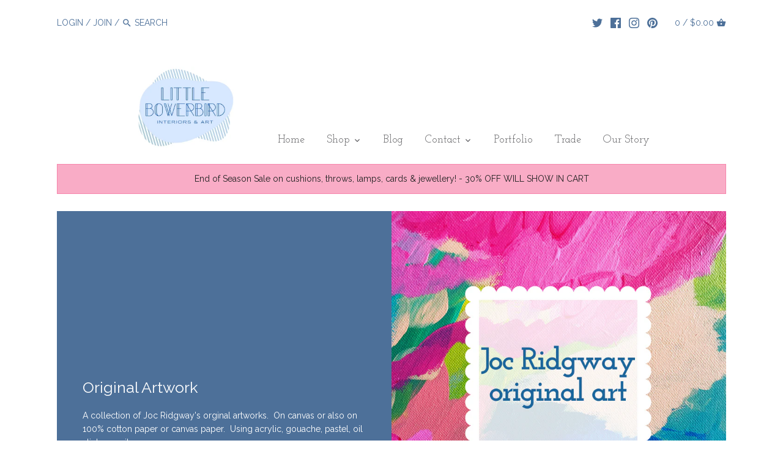

--- FILE ---
content_type: text/html; charset=utf-8
request_url: https://www.littlebowerbird.com.au/collections/original-artwork
body_size: 35342
content:
<!doctype html>
<html class="no-js" lang="en">
<head>
  
  <meta name="p:domain_verify" content="e765b47d6f14eb1a5fdbf38e98a77eae"/>
  <!-- Canopy 2.11.4 -->
  <meta charset="utf-8" />
  <meta name="viewport" content="width=device-width,initial-scale=1.0" />
  <meta name="theme-color" content="#4d7099">
  <meta http-equiv="X-UA-Compatible" content="IE=edge,chrome=1">

  
  <link rel="shortcut icon" href="//www.littlebowerbird.com.au/cdn/shop/files/LittleBowerbird_birdonly_CMYK_lg_ef9141ea-1d4d-4948-8d72-037b2250cab0.png?v=1613797081" type="image/png" />
  

  <title>
  Original Artwork &ndash; Little Bowerbird 
  </title>

  
  <meta name="description" content="A collection of Joc Ridgway&#39;s orginal artworks.  On canvas or also on 100% cotton paper or canvas paper.  Using acrylic, gouache, pastel, oil stick, pencil.  As an interior designer, Joc is surrounded by colour and pattern.  These works are inspired by these elements and incorporate her love of balance and scale.  Visu" />
  

  <link rel="canonical" href="https://www.littlebowerbird.com.au/collections/original-artwork" />

  




<meta property="og:site_name" content="Little Bowerbird ">
<meta property="og:url" content="https://www.littlebowerbird.com.au/collections/original-artwork">
<meta property="og:title" content="Original Artwork">
<meta property="og:type" content="product.group">
<meta property="og:description" content="A collection of Joc Ridgway&#39;s orginal artworks.  On canvas or also on 100% cotton paper or canvas paper.  Using acrylic, gouache, pastel, oil stick, pencil.  As an interior designer, Joc is surrounded by colour and pattern.  These works are inspired by these elements and incorporate her love of balance and scale.  Visu">

<meta property="og:image" content="http://www.littlebowerbird.com.au/cdn/shop/collections/Joc_Rwayidg_1200x1200.png?v=1690166952">
<meta property="og:image:secure_url" content="https://www.littlebowerbird.com.au/cdn/shop/collections/Joc_Rwayidg_1200x1200.png?v=1690166952">


  <meta name="twitter:site" content="@LittleBowerbird">

<meta name="twitter:card" content="summary_large_image">
<meta name="twitter:title" content="Original Artwork">
<meta name="twitter:description" content="A collection of Joc Ridgway&#39;s orginal artworks.  On canvas or also on 100% cotton paper or canvas paper.  Using acrylic, gouache, pastel, oil stick, pencil.  As an interior designer, Joc is surrounded by colour and pattern.  These works are inspired by these elements and incorporate her love of balance and scale.  Visu">


  <link href="//www.littlebowerbird.com.au/cdn/shop/t/3/assets/styles.css?v=106589017470512508731757411564" rel="stylesheet" type="text/css" media="all" />

  <script src="//ajax.googleapis.com/ajax/libs/jquery/1.9.1/jquery.min.js" type="text/javascript"></script>
  <script>
    document.documentElement.className = document.documentElement.className.replace('no-js', '');
    window.theme = window.theme || {};
    theme.jQuery = jQuery;
    theme.money_format = "${{amount}}";
    theme.customerIsLoggedIn = false;
    theme.shippingCalcMoneyFormat = "${{amount}} AUD";
    theme.useSideCartSummary = true;

    theme.strings = {
      previous: "Previous",
      next: "Next",
      close: "Close",
      addressError: "Error looking up that address",
      addressNoResults: "No results for that address",
      addressQueryLimit: "You have exceeded the Google API usage limit. Consider upgrading to a \u003ca href=\"https:\/\/developers.google.com\/maps\/premium\/usage-limits\"\u003ePremium Plan\u003c\/a\u003e.",
      authError: "There was a problem authenticating your Google Maps API Key.",
      shippingCalcSubmitButton: "Calculate shipping",
      shippingCalcSubmitButtonDisabled: "Calculating...",
      infiniteScrollLoadingImg: "\/\/www.littlebowerbird.com.au\/cdn\/shop\/t\/3\/assets\/loading.gif?v=115678512110750922101588729698",
      infiniteScrollCollectionLoading: "Loading more items...",
      infiniteScrollCollectionFinishedMsg : "No more items",
      infiniteScrollBlogLoading: "Loading more articles...",
      infiniteScrollBlogFinishedMsg : "No more articles",
      blogsShowTags: "Show tags",
      priceNonExistent: "Product unavailable",
      buttonDefault: "Add to cart",
      buttonNoStock: "Out of stock",
      buttonNoVariant: "Product unavailable",
      unitPriceSeparator: " \/ ",
      productAddingToCart: "Adding to cart...",
      productAddedToCart: "Added",
      quickbuyAdded: "Added to cart",
      cartSummary: "View Cart",
      cartContinue: "Continue shopping",
      colorBoxPrevious: "Previous",
      colorBoxNext: "Next",
      colorBoxClose: "Close"
    };

    theme.routes = {
      root_url: '/',
      account_url: '/account',
      account_login_url: '/account/login',
      account_logout_url: '/account/logout',
      account_recover_url: '/account/recover',
      account_register_url: '/account/register',
      account_addresses_url: '/account/addresses',
      collections_url: '/collections',
      all_products_collection_url: '/collections/all',
      search_url: '/search',
      cart_url: '/cart',
      cart_add_url: '/cart/add',
      cart_change_url: '/cart/change',
      cart_clear_url: '/cart/clear'
    };

    theme.scripts = {
        masonry: "\/\/www.littlebowerbird.com.au\/cdn\/shop\/t\/3\/assets\/masonry.v3.2.2.min.js?v=89003877534329911511588729698",
        jqueryInfiniteScroll: "\/\/www.littlebowerbird.com.au\/cdn\/shop\/t\/3\/assets\/jquery.infinitescroll.2.1.0.min.js?v=90515653442844383291588729697",
        underscore: "\/\/cdnjs.cloudflare.com\/ajax\/libs\/underscore.js\/1.6.0\/underscore-min.js",
        shopifyCommon: "\/\/www.littlebowerbird.com.au\/cdn\/shopifycloud\/storefront\/assets\/themes_support\/shopify_common-5f594365.js",
        jqueryCart: "\/\/www.littlebowerbird.com.au\/cdn\/shop\/t\/3\/assets\/shipping-calculator.v1.0.min.js?v=182703910426816984951588729699"
    };
  </script>

  <script>window.performance && window.performance.mark && window.performance.mark('shopify.content_for_header.start');</script><meta name="google-site-verification" content="R3_EXQ4Aj1AZypbWfn9rM7XYaBjdF6BULe3rQdiE6sQ">
<meta id="shopify-digital-wallet" name="shopify-digital-wallet" content="/28319055924/digital_wallets/dialog">
<meta name="shopify-checkout-api-token" content="511dc55e4e6b0e1a79c828508bb248b4">
<link rel="alternate" type="application/atom+xml" title="Feed" href="/collections/original-artwork.atom" />
<link rel="next" href="/collections/original-artwork?page=2">
<link rel="alternate" type="application/json+oembed" href="https://www.littlebowerbird.com.au/collections/original-artwork.oembed">
<script async="async" src="/checkouts/internal/preloads.js?locale=en-AU"></script>
<link rel="preconnect" href="https://shop.app" crossorigin="anonymous">
<script async="async" src="https://shop.app/checkouts/internal/preloads.js?locale=en-AU&shop_id=28319055924" crossorigin="anonymous"></script>
<script id="apple-pay-shop-capabilities" type="application/json">{"shopId":28319055924,"countryCode":"AU","currencyCode":"AUD","merchantCapabilities":["supports3DS"],"merchantId":"gid:\/\/shopify\/Shop\/28319055924","merchantName":"Little Bowerbird ","requiredBillingContactFields":["postalAddress","email","phone"],"requiredShippingContactFields":["postalAddress","email","phone"],"shippingType":"shipping","supportedNetworks":["visa","masterCard"],"total":{"type":"pending","label":"Little Bowerbird ","amount":"1.00"},"shopifyPaymentsEnabled":true,"supportsSubscriptions":true}</script>
<script id="shopify-features" type="application/json">{"accessToken":"511dc55e4e6b0e1a79c828508bb248b4","betas":["rich-media-storefront-analytics"],"domain":"www.littlebowerbird.com.au","predictiveSearch":true,"shopId":28319055924,"locale":"en"}</script>
<script>var Shopify = Shopify || {};
Shopify.shop = "little-bowerbird-creative.myshopify.com";
Shopify.locale = "en";
Shopify.currency = {"active":"AUD","rate":"1.0"};
Shopify.country = "AU";
Shopify.theme = {"name":"Canopy","id":81846599732,"schema_name":"Canopy","schema_version":"2.11.4","theme_store_id":732,"role":"main"};
Shopify.theme.handle = "null";
Shopify.theme.style = {"id":null,"handle":null};
Shopify.cdnHost = "www.littlebowerbird.com.au/cdn";
Shopify.routes = Shopify.routes || {};
Shopify.routes.root = "/";</script>
<script type="module">!function(o){(o.Shopify=o.Shopify||{}).modules=!0}(window);</script>
<script>!function(o){function n(){var o=[];function n(){o.push(Array.prototype.slice.apply(arguments))}return n.q=o,n}var t=o.Shopify=o.Shopify||{};t.loadFeatures=n(),t.autoloadFeatures=n()}(window);</script>
<script>
  window.ShopifyPay = window.ShopifyPay || {};
  window.ShopifyPay.apiHost = "shop.app\/pay";
  window.ShopifyPay.redirectState = null;
</script>
<script id="shop-js-analytics" type="application/json">{"pageType":"collection"}</script>
<script defer="defer" async type="module" src="//www.littlebowerbird.com.au/cdn/shopifycloud/shop-js/modules/v2/client.init-shop-cart-sync_BT-GjEfc.en.esm.js"></script>
<script defer="defer" async type="module" src="//www.littlebowerbird.com.au/cdn/shopifycloud/shop-js/modules/v2/chunk.common_D58fp_Oc.esm.js"></script>
<script defer="defer" async type="module" src="//www.littlebowerbird.com.au/cdn/shopifycloud/shop-js/modules/v2/chunk.modal_xMitdFEc.esm.js"></script>
<script type="module">
  await import("//www.littlebowerbird.com.au/cdn/shopifycloud/shop-js/modules/v2/client.init-shop-cart-sync_BT-GjEfc.en.esm.js");
await import("//www.littlebowerbird.com.au/cdn/shopifycloud/shop-js/modules/v2/chunk.common_D58fp_Oc.esm.js");
await import("//www.littlebowerbird.com.au/cdn/shopifycloud/shop-js/modules/v2/chunk.modal_xMitdFEc.esm.js");

  window.Shopify.SignInWithShop?.initShopCartSync?.({"fedCMEnabled":true,"windoidEnabled":true});

</script>
<script>
  window.Shopify = window.Shopify || {};
  if (!window.Shopify.featureAssets) window.Shopify.featureAssets = {};
  window.Shopify.featureAssets['shop-js'] = {"shop-cart-sync":["modules/v2/client.shop-cart-sync_DZOKe7Ll.en.esm.js","modules/v2/chunk.common_D58fp_Oc.esm.js","modules/v2/chunk.modal_xMitdFEc.esm.js"],"init-fed-cm":["modules/v2/client.init-fed-cm_B6oLuCjv.en.esm.js","modules/v2/chunk.common_D58fp_Oc.esm.js","modules/v2/chunk.modal_xMitdFEc.esm.js"],"shop-cash-offers":["modules/v2/client.shop-cash-offers_D2sdYoxE.en.esm.js","modules/v2/chunk.common_D58fp_Oc.esm.js","modules/v2/chunk.modal_xMitdFEc.esm.js"],"shop-login-button":["modules/v2/client.shop-login-button_QeVjl5Y3.en.esm.js","modules/v2/chunk.common_D58fp_Oc.esm.js","modules/v2/chunk.modal_xMitdFEc.esm.js"],"pay-button":["modules/v2/client.pay-button_DXTOsIq6.en.esm.js","modules/v2/chunk.common_D58fp_Oc.esm.js","modules/v2/chunk.modal_xMitdFEc.esm.js"],"shop-button":["modules/v2/client.shop-button_DQZHx9pm.en.esm.js","modules/v2/chunk.common_D58fp_Oc.esm.js","modules/v2/chunk.modal_xMitdFEc.esm.js"],"avatar":["modules/v2/client.avatar_BTnouDA3.en.esm.js"],"init-windoid":["modules/v2/client.init-windoid_CR1B-cfM.en.esm.js","modules/v2/chunk.common_D58fp_Oc.esm.js","modules/v2/chunk.modal_xMitdFEc.esm.js"],"init-shop-for-new-customer-accounts":["modules/v2/client.init-shop-for-new-customer-accounts_C_vY_xzh.en.esm.js","modules/v2/client.shop-login-button_QeVjl5Y3.en.esm.js","modules/v2/chunk.common_D58fp_Oc.esm.js","modules/v2/chunk.modal_xMitdFEc.esm.js"],"init-shop-email-lookup-coordinator":["modules/v2/client.init-shop-email-lookup-coordinator_BI7n9ZSv.en.esm.js","modules/v2/chunk.common_D58fp_Oc.esm.js","modules/v2/chunk.modal_xMitdFEc.esm.js"],"init-shop-cart-sync":["modules/v2/client.init-shop-cart-sync_BT-GjEfc.en.esm.js","modules/v2/chunk.common_D58fp_Oc.esm.js","modules/v2/chunk.modal_xMitdFEc.esm.js"],"shop-toast-manager":["modules/v2/client.shop-toast-manager_DiYdP3xc.en.esm.js","modules/v2/chunk.common_D58fp_Oc.esm.js","modules/v2/chunk.modal_xMitdFEc.esm.js"],"init-customer-accounts":["modules/v2/client.init-customer-accounts_D9ZNqS-Q.en.esm.js","modules/v2/client.shop-login-button_QeVjl5Y3.en.esm.js","modules/v2/chunk.common_D58fp_Oc.esm.js","modules/v2/chunk.modal_xMitdFEc.esm.js"],"init-customer-accounts-sign-up":["modules/v2/client.init-customer-accounts-sign-up_iGw4briv.en.esm.js","modules/v2/client.shop-login-button_QeVjl5Y3.en.esm.js","modules/v2/chunk.common_D58fp_Oc.esm.js","modules/v2/chunk.modal_xMitdFEc.esm.js"],"shop-follow-button":["modules/v2/client.shop-follow-button_CqMgW2wH.en.esm.js","modules/v2/chunk.common_D58fp_Oc.esm.js","modules/v2/chunk.modal_xMitdFEc.esm.js"],"checkout-modal":["modules/v2/client.checkout-modal_xHeaAweL.en.esm.js","modules/v2/chunk.common_D58fp_Oc.esm.js","modules/v2/chunk.modal_xMitdFEc.esm.js"],"shop-login":["modules/v2/client.shop-login_D91U-Q7h.en.esm.js","modules/v2/chunk.common_D58fp_Oc.esm.js","modules/v2/chunk.modal_xMitdFEc.esm.js"],"lead-capture":["modules/v2/client.lead-capture_BJmE1dJe.en.esm.js","modules/v2/chunk.common_D58fp_Oc.esm.js","modules/v2/chunk.modal_xMitdFEc.esm.js"],"payment-terms":["modules/v2/client.payment-terms_Ci9AEqFq.en.esm.js","modules/v2/chunk.common_D58fp_Oc.esm.js","modules/v2/chunk.modal_xMitdFEc.esm.js"]};
</script>
<script>(function() {
  var isLoaded = false;
  function asyncLoad() {
    if (isLoaded) return;
    isLoaded = true;
    var urls = ["\/\/www.powr.io\/powr.js?powr-token=little-bowerbird-creative.myshopify.com\u0026external-type=shopify\u0026shop=little-bowerbird-creative.myshopify.com","\/\/www.powr.io\/powr.js?powr-token=little-bowerbird-creative.myshopify.com\u0026external-type=shopify\u0026shop=little-bowerbird-creative.myshopify.com","https:\/\/cdn.nfcube.com\/instafeed-1c8865febf8764edd4b002670650513f.js?shop=little-bowerbird-creative.myshopify.com"];
    for (var i = 0; i < urls.length; i++) {
      var s = document.createElement('script');
      s.type = 'text/javascript';
      s.async = true;
      s.src = urls[i];
      var x = document.getElementsByTagName('script')[0];
      x.parentNode.insertBefore(s, x);
    }
  };
  if(window.attachEvent) {
    window.attachEvent('onload', asyncLoad);
  } else {
    window.addEventListener('load', asyncLoad, false);
  }
})();</script>
<script id="__st">var __st={"a":28319055924,"offset":36000,"reqid":"5fcbadaa-3dd5-42dd-9b99-f65091c3664c-1769424827","pageurl":"www.littlebowerbird.com.au\/collections\/original-artwork","u":"262eda1dd596","p":"collection","rtyp":"collection","rid":162498478132};</script>
<script>window.ShopifyPaypalV4VisibilityTracking = true;</script>
<script id="captcha-bootstrap">!function(){'use strict';const t='contact',e='account',n='new_comment',o=[[t,t],['blogs',n],['comments',n],[t,'customer']],c=[[e,'customer_login'],[e,'guest_login'],[e,'recover_customer_password'],[e,'create_customer']],r=t=>t.map((([t,e])=>`form[action*='/${t}']:not([data-nocaptcha='true']) input[name='form_type'][value='${e}']`)).join(','),a=t=>()=>t?[...document.querySelectorAll(t)].map((t=>t.form)):[];function s(){const t=[...o],e=r(t);return a(e)}const i='password',u='form_key',d=['recaptcha-v3-token','g-recaptcha-response','h-captcha-response',i],f=()=>{try{return window.sessionStorage}catch{return}},m='__shopify_v',_=t=>t.elements[u];function p(t,e,n=!1){try{const o=window.sessionStorage,c=JSON.parse(o.getItem(e)),{data:r}=function(t){const{data:e,action:n}=t;return t[m]||n?{data:e,action:n}:{data:t,action:n}}(c);for(const[e,n]of Object.entries(r))t.elements[e]&&(t.elements[e].value=n);n&&o.removeItem(e)}catch(o){console.error('form repopulation failed',{error:o})}}const l='form_type',E='cptcha';function T(t){t.dataset[E]=!0}const w=window,h=w.document,L='Shopify',v='ce_forms',y='captcha';let A=!1;((t,e)=>{const n=(g='f06e6c50-85a8-45c8-87d0-21a2b65856fe',I='https://cdn.shopify.com/shopifycloud/storefront-forms-hcaptcha/ce_storefront_forms_captcha_hcaptcha.v1.5.2.iife.js',D={infoText:'Protected by hCaptcha',privacyText:'Privacy',termsText:'Terms'},(t,e,n)=>{const o=w[L][v],c=o.bindForm;if(c)return c(t,g,e,D).then(n);var r;o.q.push([[t,g,e,D],n]),r=I,A||(h.body.append(Object.assign(h.createElement('script'),{id:'captcha-provider',async:!0,src:r})),A=!0)});var g,I,D;w[L]=w[L]||{},w[L][v]=w[L][v]||{},w[L][v].q=[],w[L][y]=w[L][y]||{},w[L][y].protect=function(t,e){n(t,void 0,e),T(t)},Object.freeze(w[L][y]),function(t,e,n,w,h,L){const[v,y,A,g]=function(t,e,n){const i=e?o:[],u=t?c:[],d=[...i,...u],f=r(d),m=r(i),_=r(d.filter((([t,e])=>n.includes(e))));return[a(f),a(m),a(_),s()]}(w,h,L),I=t=>{const e=t.target;return e instanceof HTMLFormElement?e:e&&e.form},D=t=>v().includes(t);t.addEventListener('submit',(t=>{const e=I(t);if(!e)return;const n=D(e)&&!e.dataset.hcaptchaBound&&!e.dataset.recaptchaBound,o=_(e),c=g().includes(e)&&(!o||!o.value);(n||c)&&t.preventDefault(),c&&!n&&(function(t){try{if(!f())return;!function(t){const e=f();if(!e)return;const n=_(t);if(!n)return;const o=n.value;o&&e.removeItem(o)}(t);const e=Array.from(Array(32),(()=>Math.random().toString(36)[2])).join('');!function(t,e){_(t)||t.append(Object.assign(document.createElement('input'),{type:'hidden',name:u})),t.elements[u].value=e}(t,e),function(t,e){const n=f();if(!n)return;const o=[...t.querySelectorAll(`input[type='${i}']`)].map((({name:t})=>t)),c=[...d,...o],r={};for(const[a,s]of new FormData(t).entries())c.includes(a)||(r[a]=s);n.setItem(e,JSON.stringify({[m]:1,action:t.action,data:r}))}(t,e)}catch(e){console.error('failed to persist form',e)}}(e),e.submit())}));const S=(t,e)=>{t&&!t.dataset[E]&&(n(t,e.some((e=>e===t))),T(t))};for(const o of['focusin','change'])t.addEventListener(o,(t=>{const e=I(t);D(e)&&S(e,y())}));const B=e.get('form_key'),M=e.get(l),P=B&&M;t.addEventListener('DOMContentLoaded',(()=>{const t=y();if(P)for(const e of t)e.elements[l].value===M&&p(e,B);[...new Set([...A(),...v().filter((t=>'true'===t.dataset.shopifyCaptcha))])].forEach((e=>S(e,t)))}))}(h,new URLSearchParams(w.location.search),n,t,e,['guest_login'])})(!0,!0)}();</script>
<script integrity="sha256-4kQ18oKyAcykRKYeNunJcIwy7WH5gtpwJnB7kiuLZ1E=" data-source-attribution="shopify.loadfeatures" defer="defer" src="//www.littlebowerbird.com.au/cdn/shopifycloud/storefront/assets/storefront/load_feature-a0a9edcb.js" crossorigin="anonymous"></script>
<script crossorigin="anonymous" defer="defer" src="//www.littlebowerbird.com.au/cdn/shopifycloud/storefront/assets/shopify_pay/storefront-65b4c6d7.js?v=20250812"></script>
<script data-source-attribution="shopify.dynamic_checkout.dynamic.init">var Shopify=Shopify||{};Shopify.PaymentButton=Shopify.PaymentButton||{isStorefrontPortableWallets:!0,init:function(){window.Shopify.PaymentButton.init=function(){};var t=document.createElement("script");t.src="https://www.littlebowerbird.com.au/cdn/shopifycloud/portable-wallets/latest/portable-wallets.en.js",t.type="module",document.head.appendChild(t)}};
</script>
<script data-source-attribution="shopify.dynamic_checkout.buyer_consent">
  function portableWalletsHideBuyerConsent(e){var t=document.getElementById("shopify-buyer-consent"),n=document.getElementById("shopify-subscription-policy-button");t&&n&&(t.classList.add("hidden"),t.setAttribute("aria-hidden","true"),n.removeEventListener("click",e))}function portableWalletsShowBuyerConsent(e){var t=document.getElementById("shopify-buyer-consent"),n=document.getElementById("shopify-subscription-policy-button");t&&n&&(t.classList.remove("hidden"),t.removeAttribute("aria-hidden"),n.addEventListener("click",e))}window.Shopify?.PaymentButton&&(window.Shopify.PaymentButton.hideBuyerConsent=portableWalletsHideBuyerConsent,window.Shopify.PaymentButton.showBuyerConsent=portableWalletsShowBuyerConsent);
</script>
<script data-source-attribution="shopify.dynamic_checkout.cart.bootstrap">document.addEventListener("DOMContentLoaded",(function(){function t(){return document.querySelector("shopify-accelerated-checkout-cart, shopify-accelerated-checkout")}if(t())Shopify.PaymentButton.init();else{new MutationObserver((function(e,n){t()&&(Shopify.PaymentButton.init(),n.disconnect())})).observe(document.body,{childList:!0,subtree:!0})}}));
</script>
<link id="shopify-accelerated-checkout-styles" rel="stylesheet" media="screen" href="https://www.littlebowerbird.com.au/cdn/shopifycloud/portable-wallets/latest/accelerated-checkout-backwards-compat.css" crossorigin="anonymous">
<style id="shopify-accelerated-checkout-cart">
        #shopify-buyer-consent {
  margin-top: 1em;
  display: inline-block;
  width: 100%;
}

#shopify-buyer-consent.hidden {
  display: none;
}

#shopify-subscription-policy-button {
  background: none;
  border: none;
  padding: 0;
  text-decoration: underline;
  font-size: inherit;
  cursor: pointer;
}

#shopify-subscription-policy-button::before {
  box-shadow: none;
}

      </style>

<script>window.performance && window.performance.mark && window.performance.mark('shopify.content_for_header.end');</script> <style>@import url("https://fonts.googleapis.com/css?family=Raleway:100,200,300,400,500,600,700,800,900|Josefin+Slab:100,200,300,400,500,600,700,800,900");body input,body textarea,body button,body select {font-family: inherit;}[data-layouthub="section"], [data-layouthub="section"] * {padding: 0px;margin-top: 0px;margin-bottom: 0px;}:root{--lh-font-family: "Raleway" !important;--lh-title-font-family: "Josefin Slab" !important;--lh-font-size: 14px !important;--lh-color: #1e73be !important;--lh-color-rgb: 30, 115, 190 !important;}body section[data-layouthub="section"] {color: #7A7A7A;font-family: "Raleway" !important;font-size: 14px !important;}[data-layouthub="section"] h1, [data-layouthub="section"] h2, [data-layouthub="section"] h3, [data-layouthub="section"] h4, [data-layouthub="section"] h5 {color: #1A1A1B;font-family: "Josefin Slab" !important;}section[data-layouthub="section"] any{font-family: 'Josefin Slab' !important;color: #0080c0 !important} img.lh-lazy:not([src]) {visibility: hidden;}</style><!--LH--><script>
    Shopify.money_format = "${{amount}}";
  </script>
  
  <script>
  (function(w, d, t, s, n) {
    w.FlodeskObject = n;
    var fn = function() {
      (w[n].q = w[n].q || []).push(arguments);
    };
    w[n] = w[n] || fn;
    var f = d.getElementsByTagName(t)[0];
    var e = d.createElement(t);
    var h = '?v=' + new Date().getTime();
    e.async = true;
    e.src = s + h;
    f.parentNode.insertBefore(e, f);
  })(window, document, 'script', 'https://assets.flodesk.com/universal.js', 'fd');
</script>
  
  
  

     

    
    
    
    
  


  
  
  
<script src="https://cdn.shopify.com/extensions/4e276193-403c-423f-833c-fefed71819cf/forms-2298/assets/shopify-forms-loader.js" type="text/javascript" defer="defer"></script>
<link href="https://monorail-edge.shopifysvc.com" rel="dns-prefetch">
<script>(function(){if ("sendBeacon" in navigator && "performance" in window) {try {var session_token_from_headers = performance.getEntriesByType('navigation')[0].serverTiming.find(x => x.name == '_s').description;} catch {var session_token_from_headers = undefined;}var session_cookie_matches = document.cookie.match(/_shopify_s=([^;]*)/);var session_token_from_cookie = session_cookie_matches && session_cookie_matches.length === 2 ? session_cookie_matches[1] : "";var session_token = session_token_from_headers || session_token_from_cookie || "";function handle_abandonment_event(e) {var entries = performance.getEntries().filter(function(entry) {return /monorail-edge.shopifysvc.com/.test(entry.name);});if (!window.abandonment_tracked && entries.length === 0) {window.abandonment_tracked = true;var currentMs = Date.now();var navigation_start = performance.timing.navigationStart;var payload = {shop_id: 28319055924,url: window.location.href,navigation_start,duration: currentMs - navigation_start,session_token,page_type: "collection"};window.navigator.sendBeacon("https://monorail-edge.shopifysvc.com/v1/produce", JSON.stringify({schema_id: "online_store_buyer_site_abandonment/1.1",payload: payload,metadata: {event_created_at_ms: currentMs,event_sent_at_ms: currentMs}}));}}window.addEventListener('pagehide', handle_abandonment_event);}}());</script>
<script id="web-pixels-manager-setup">(function e(e,d,r,n,o){if(void 0===o&&(o={}),!Boolean(null===(a=null===(i=window.Shopify)||void 0===i?void 0:i.analytics)||void 0===a?void 0:a.replayQueue)){var i,a;window.Shopify=window.Shopify||{};var t=window.Shopify;t.analytics=t.analytics||{};var s=t.analytics;s.replayQueue=[],s.publish=function(e,d,r){return s.replayQueue.push([e,d,r]),!0};try{self.performance.mark("wpm:start")}catch(e){}var l=function(){var e={modern:/Edge?\/(1{2}[4-9]|1[2-9]\d|[2-9]\d{2}|\d{4,})\.\d+(\.\d+|)|Firefox\/(1{2}[4-9]|1[2-9]\d|[2-9]\d{2}|\d{4,})\.\d+(\.\d+|)|Chrom(ium|e)\/(9{2}|\d{3,})\.\d+(\.\d+|)|(Maci|X1{2}).+ Version\/(15\.\d+|(1[6-9]|[2-9]\d|\d{3,})\.\d+)([,.]\d+|)( \(\w+\)|)( Mobile\/\w+|) Safari\/|Chrome.+OPR\/(9{2}|\d{3,})\.\d+\.\d+|(CPU[ +]OS|iPhone[ +]OS|CPU[ +]iPhone|CPU IPhone OS|CPU iPad OS)[ +]+(15[._]\d+|(1[6-9]|[2-9]\d|\d{3,})[._]\d+)([._]\d+|)|Android:?[ /-](13[3-9]|1[4-9]\d|[2-9]\d{2}|\d{4,})(\.\d+|)(\.\d+|)|Android.+Firefox\/(13[5-9]|1[4-9]\d|[2-9]\d{2}|\d{4,})\.\d+(\.\d+|)|Android.+Chrom(ium|e)\/(13[3-9]|1[4-9]\d|[2-9]\d{2}|\d{4,})\.\d+(\.\d+|)|SamsungBrowser\/([2-9]\d|\d{3,})\.\d+/,legacy:/Edge?\/(1[6-9]|[2-9]\d|\d{3,})\.\d+(\.\d+|)|Firefox\/(5[4-9]|[6-9]\d|\d{3,})\.\d+(\.\d+|)|Chrom(ium|e)\/(5[1-9]|[6-9]\d|\d{3,})\.\d+(\.\d+|)([\d.]+$|.*Safari\/(?![\d.]+ Edge\/[\d.]+$))|(Maci|X1{2}).+ Version\/(10\.\d+|(1[1-9]|[2-9]\d|\d{3,})\.\d+)([,.]\d+|)( \(\w+\)|)( Mobile\/\w+|) Safari\/|Chrome.+OPR\/(3[89]|[4-9]\d|\d{3,})\.\d+\.\d+|(CPU[ +]OS|iPhone[ +]OS|CPU[ +]iPhone|CPU IPhone OS|CPU iPad OS)[ +]+(10[._]\d+|(1[1-9]|[2-9]\d|\d{3,})[._]\d+)([._]\d+|)|Android:?[ /-](13[3-9]|1[4-9]\d|[2-9]\d{2}|\d{4,})(\.\d+|)(\.\d+|)|Mobile Safari.+OPR\/([89]\d|\d{3,})\.\d+\.\d+|Android.+Firefox\/(13[5-9]|1[4-9]\d|[2-9]\d{2}|\d{4,})\.\d+(\.\d+|)|Android.+Chrom(ium|e)\/(13[3-9]|1[4-9]\d|[2-9]\d{2}|\d{4,})\.\d+(\.\d+|)|Android.+(UC? ?Browser|UCWEB|U3)[ /]?(15\.([5-9]|\d{2,})|(1[6-9]|[2-9]\d|\d{3,})\.\d+)\.\d+|SamsungBrowser\/(5\.\d+|([6-9]|\d{2,})\.\d+)|Android.+MQ{2}Browser\/(14(\.(9|\d{2,})|)|(1[5-9]|[2-9]\d|\d{3,})(\.\d+|))(\.\d+|)|K[Aa][Ii]OS\/(3\.\d+|([4-9]|\d{2,})\.\d+)(\.\d+|)/},d=e.modern,r=e.legacy,n=navigator.userAgent;return n.match(d)?"modern":n.match(r)?"legacy":"unknown"}(),u="modern"===l?"modern":"legacy",c=(null!=n?n:{modern:"",legacy:""})[u],f=function(e){return[e.baseUrl,"/wpm","/b",e.hashVersion,"modern"===e.buildTarget?"m":"l",".js"].join("")}({baseUrl:d,hashVersion:r,buildTarget:u}),m=function(e){var d=e.version,r=e.bundleTarget,n=e.surface,o=e.pageUrl,i=e.monorailEndpoint;return{emit:function(e){var a=e.status,t=e.errorMsg,s=(new Date).getTime(),l=JSON.stringify({metadata:{event_sent_at_ms:s},events:[{schema_id:"web_pixels_manager_load/3.1",payload:{version:d,bundle_target:r,page_url:o,status:a,surface:n,error_msg:t},metadata:{event_created_at_ms:s}}]});if(!i)return console&&console.warn&&console.warn("[Web Pixels Manager] No Monorail endpoint provided, skipping logging."),!1;try{return self.navigator.sendBeacon.bind(self.navigator)(i,l)}catch(e){}var u=new XMLHttpRequest;try{return u.open("POST",i,!0),u.setRequestHeader("Content-Type","text/plain"),u.send(l),!0}catch(e){return console&&console.warn&&console.warn("[Web Pixels Manager] Got an unhandled error while logging to Monorail."),!1}}}}({version:r,bundleTarget:l,surface:e.surface,pageUrl:self.location.href,monorailEndpoint:e.monorailEndpoint});try{o.browserTarget=l,function(e){var d=e.src,r=e.async,n=void 0===r||r,o=e.onload,i=e.onerror,a=e.sri,t=e.scriptDataAttributes,s=void 0===t?{}:t,l=document.createElement("script"),u=document.querySelector("head"),c=document.querySelector("body");if(l.async=n,l.src=d,a&&(l.integrity=a,l.crossOrigin="anonymous"),s)for(var f in s)if(Object.prototype.hasOwnProperty.call(s,f))try{l.dataset[f]=s[f]}catch(e){}if(o&&l.addEventListener("load",o),i&&l.addEventListener("error",i),u)u.appendChild(l);else{if(!c)throw new Error("Did not find a head or body element to append the script");c.appendChild(l)}}({src:f,async:!0,onload:function(){if(!function(){var e,d;return Boolean(null===(d=null===(e=window.Shopify)||void 0===e?void 0:e.analytics)||void 0===d?void 0:d.initialized)}()){var d=window.webPixelsManager.init(e)||void 0;if(d){var r=window.Shopify.analytics;r.replayQueue.forEach((function(e){var r=e[0],n=e[1],o=e[2];d.publishCustomEvent(r,n,o)})),r.replayQueue=[],r.publish=d.publishCustomEvent,r.visitor=d.visitor,r.initialized=!0}}},onerror:function(){return m.emit({status:"failed",errorMsg:"".concat(f," has failed to load")})},sri:function(e){var d=/^sha384-[A-Za-z0-9+/=]+$/;return"string"==typeof e&&d.test(e)}(c)?c:"",scriptDataAttributes:o}),m.emit({status:"loading"})}catch(e){m.emit({status:"failed",errorMsg:(null==e?void 0:e.message)||"Unknown error"})}}})({shopId: 28319055924,storefrontBaseUrl: "https://www.littlebowerbird.com.au",extensionsBaseUrl: "https://extensions.shopifycdn.com/cdn/shopifycloud/web-pixels-manager",monorailEndpoint: "https://monorail-edge.shopifysvc.com/unstable/produce_batch",surface: "storefront-renderer",enabledBetaFlags: ["2dca8a86"],webPixelsConfigList: [{"id":"454524980","configuration":"{\"config\":\"{\\\"pixel_id\\\":\\\"GT-TB64RG9\\\",\\\"target_country\\\":\\\"AU\\\",\\\"gtag_events\\\":[{\\\"type\\\":\\\"purchase\\\",\\\"action_label\\\":\\\"MC-C44R4KRFPZ\\\"},{\\\"type\\\":\\\"page_view\\\",\\\"action_label\\\":\\\"MC-C44R4KRFPZ\\\"},{\\\"type\\\":\\\"view_item\\\",\\\"action_label\\\":\\\"MC-C44R4KRFPZ\\\"}],\\\"enable_monitoring_mode\\\":false}\"}","eventPayloadVersion":"v1","runtimeContext":"OPEN","scriptVersion":"b2a88bafab3e21179ed38636efcd8a93","type":"APP","apiClientId":1780363,"privacyPurposes":[],"dataSharingAdjustments":{"protectedCustomerApprovalScopes":["read_customer_address","read_customer_email","read_customer_name","read_customer_personal_data","read_customer_phone"]}},{"id":"159907892","configuration":"{\"pixel_id\":\"166180705248580\",\"pixel_type\":\"facebook_pixel\",\"metaapp_system_user_token\":\"-\"}","eventPayloadVersion":"v1","runtimeContext":"OPEN","scriptVersion":"ca16bc87fe92b6042fbaa3acc2fbdaa6","type":"APP","apiClientId":2329312,"privacyPurposes":["ANALYTICS","MARKETING","SALE_OF_DATA"],"dataSharingAdjustments":{"protectedCustomerApprovalScopes":["read_customer_address","read_customer_email","read_customer_name","read_customer_personal_data","read_customer_phone"]}},{"id":"54132788","configuration":"{\"tagID\":\"2613575850362\"}","eventPayloadVersion":"v1","runtimeContext":"STRICT","scriptVersion":"18031546ee651571ed29edbe71a3550b","type":"APP","apiClientId":3009811,"privacyPurposes":["ANALYTICS","MARKETING","SALE_OF_DATA"],"dataSharingAdjustments":{"protectedCustomerApprovalScopes":["read_customer_address","read_customer_email","read_customer_name","read_customer_personal_data","read_customer_phone"]}},{"id":"64159796","eventPayloadVersion":"v1","runtimeContext":"LAX","scriptVersion":"1","type":"CUSTOM","privacyPurposes":["ANALYTICS"],"name":"Google Analytics tag (migrated)"},{"id":"shopify-app-pixel","configuration":"{}","eventPayloadVersion":"v1","runtimeContext":"STRICT","scriptVersion":"0450","apiClientId":"shopify-pixel","type":"APP","privacyPurposes":["ANALYTICS","MARKETING"]},{"id":"shopify-custom-pixel","eventPayloadVersion":"v1","runtimeContext":"LAX","scriptVersion":"0450","apiClientId":"shopify-pixel","type":"CUSTOM","privacyPurposes":["ANALYTICS","MARKETING"]}],isMerchantRequest: false,initData: {"shop":{"name":"Little Bowerbird ","paymentSettings":{"currencyCode":"AUD"},"myshopifyDomain":"little-bowerbird-creative.myshopify.com","countryCode":"AU","storefrontUrl":"https:\/\/www.littlebowerbird.com.au"},"customer":null,"cart":null,"checkout":null,"productVariants":[],"purchasingCompany":null},},"https://www.littlebowerbird.com.au/cdn","fcfee988w5aeb613cpc8e4bc33m6693e112",{"modern":"","legacy":""},{"shopId":"28319055924","storefrontBaseUrl":"https:\/\/www.littlebowerbird.com.au","extensionBaseUrl":"https:\/\/extensions.shopifycdn.com\/cdn\/shopifycloud\/web-pixels-manager","surface":"storefront-renderer","enabledBetaFlags":"[\"2dca8a86\"]","isMerchantRequest":"false","hashVersion":"fcfee988w5aeb613cpc8e4bc33m6693e112","publish":"custom","events":"[[\"page_viewed\",{}],[\"collection_viewed\",{\"collection\":{\"id\":\"162498478132\",\"title\":\"Original Artwork\",\"productVariants\":[{\"price\":{\"amount\":990.0,\"currencyCode\":\"AUD\"},\"product\":{\"title\":\"Cartography of Joy\",\"vendor\":\"Joc Ridgway\",\"id\":\"8646855983156\",\"untranslatedTitle\":\"Cartography of Joy\",\"url\":\"\/products\/cartography-of-joy\",\"type\":\"Original Artwork\"},\"id\":\"47081535307828\",\"image\":{\"src\":\"\/\/www.littlebowerbird.com.au\/cdn\/shop\/files\/Cartology_of_Joy.jpg?v=1757331111\"},\"sku\":null,\"title\":\"Default Title\",\"untranslatedTitle\":\"Default Title\"},{\"price\":{\"amount\":990.0,\"currencyCode\":\"AUD\"},\"product\":{\"title\":\"Tenterfield Bound\",\"vendor\":\"Joc Ridgway\",\"id\":\"8663223500852\",\"untranslatedTitle\":\"Tenterfield Bound\",\"url\":\"\/products\/tenterfield-bound\",\"type\":\"Original Artwork\"},\"id\":\"47142025429044\",\"image\":{\"src\":\"\/\/www.littlebowerbird.com.au\/cdn\/shop\/files\/9AD6570B-CB17-44F9-8095-238FECC1A7E8.png?v=1759361460\"},\"sku\":null,\"title\":\"Default Title\",\"untranslatedTitle\":\"Default Title\"},{\"price\":{\"amount\":990.0,\"currencyCode\":\"AUD\"},\"product\":{\"title\":\"When the Sky Forgets\",\"vendor\":\"Joc Ridgway\",\"id\":\"8646529384500\",\"untranslatedTitle\":\"When the Sky Forgets\",\"url\":\"\/products\/when-the-sky-forgets\",\"type\":\"Original Artwork\"},\"id\":\"47080268464180\",\"image\":{\"src\":\"\/\/www.littlebowerbird.com.au\/cdn\/shop\/files\/IMG_2749.jpg?v=1757329668\"},\"sku\":null,\"title\":\"Default Title\",\"untranslatedTitle\":\"Default Title\"},{\"price\":{\"amount\":890.0,\"currencyCode\":\"AUD\"},\"product\":{\"title\":\"Sunday Afternoon Hills\",\"vendor\":\"Joc Ridgway\",\"id\":\"8646522535988\",\"untranslatedTitle\":\"Sunday Afternoon Hills\",\"url\":\"\/products\/sunday-afternoon-mountainscape\",\"type\":\"Original Artwork\"},\"id\":\"47080255160372\",\"image\":{\"src\":\"\/\/www.littlebowerbird.com.au\/cdn\/shop\/files\/Sunday_Afternoon_Hills.jpg?v=1757330085\"},\"sku\":null,\"title\":\"Default Title\",\"untranslatedTitle\":\"Default Title\"},{\"price\":{\"amount\":890.0,\"currencyCode\":\"AUD\"},\"product\":{\"title\":\"Carried in Each Others Light\",\"vendor\":\"Joc Ridgway\",\"id\":\"8646521880628\",\"untranslatedTitle\":\"Carried in Each Others Light\",\"url\":\"\/products\/carried-in-each-others-light\",\"type\":\"Original Artwork\"},\"id\":\"47080250834996\",\"image\":{\"src\":\"\/\/www.littlebowerbird.com.au\/cdn\/shop\/files\/IMG_2782.jpg?v=1757312640\"},\"sku\":null,\"title\":\"Default Title\",\"untranslatedTitle\":\"Default Title\"},{\"price\":{\"amount\":1210.0,\"currencyCode\":\"AUD\"},\"product\":{\"title\":\"Basil Pesto with Cocoa Gelato\",\"vendor\":\"Joc Ridgway\",\"id\":\"7107778543668\",\"untranslatedTitle\":\"Basil Pesto with Cocoa Gelato\",\"url\":\"\/products\/basil-pesto-with-cocoa-gelato\",\"type\":\"Original Artwork\"},\"id\":\"41159335149620\",\"image\":{\"src\":\"\/\/www.littlebowerbird.com.au\/cdn\/shop\/files\/Basil_Pesto_with_cocoa_gelato.jpg?v=1757332694\"},\"sku\":\"\",\"title\":\"Default Title\",\"untranslatedTitle\":\"Default Title\"},{\"price\":{\"amount\":890.0,\"currencyCode\":\"AUD\"},\"product\":{\"title\":\"Over The Hills and Far Away\",\"vendor\":\"Joc Ridgway\",\"id\":\"7784679866420\",\"untranslatedTitle\":\"Over The Hills and Far Away\",\"url\":\"\/products\/over-the-hills-and-far-away\",\"type\":\"Original Artwork\"},\"id\":\"46011952005172\",\"image\":{\"src\":\"\/\/www.littlebowerbird.com.au\/cdn\/shop\/files\/234C3AB2-6773-4BB6-B0B7-0267111C5508.png?v=1745099496\"},\"sku\":null,\"title\":\"Default Title\",\"untranslatedTitle\":\"Default Title\"},{\"price\":{\"amount\":890.0,\"currencyCode\":\"AUD\"},\"product\":{\"title\":\"Home Is A Person\",\"vendor\":\"Joc Ridgway\",\"id\":\"7109765365812\",\"untranslatedTitle\":\"Home Is A Person\",\"url\":\"\/products\/home-is-a-person\",\"type\":\"Original Artwork\"},\"id\":\"41169535369268\",\"image\":{\"src\":\"\/\/www.littlebowerbird.com.au\/cdn\/shop\/files\/IMG-1369.jpg?v=1745097418\"},\"sku\":\"\",\"title\":\"Default Title\",\"untranslatedTitle\":\"Default Title\"},{\"price\":{\"amount\":1210.0,\"currencyCode\":\"AUD\"},\"product\":{\"title\":\"Orange Mousse with Freshly Cut Grass\",\"vendor\":\"Joc Ridgway\",\"id\":\"7107780182068\",\"untranslatedTitle\":\"Orange Mousse with Freshly Cut Grass\",\"url\":\"\/products\/orange-mousse-with-freshly-cut-grass\",\"type\":\"Original Artwork\"},\"id\":\"41159366606900\",\"image\":{\"src\":\"\/\/www.littlebowerbird.com.au\/cdn\/shop\/files\/Orange_Mousse_with_Freshly_Cut_Grass.jpg?v=1757331939\"},\"sku\":\"\",\"title\":\"Default Title\",\"untranslatedTitle\":\"Default Title\"},{\"price\":{\"amount\":990.0,\"currencyCode\":\"AUD\"},\"product\":{\"title\":\"The Colours of Bald Rock 3\",\"vendor\":\"Joc Ridgway\",\"id\":\"7107790733364\",\"untranslatedTitle\":\"The Colours of Bald Rock 3\",\"url\":\"\/products\/the-colours-of-bald-rock-3\",\"type\":\"Original Artwork\"},\"id\":\"41159461535796\",\"image\":{\"src\":\"\/\/www.littlebowerbird.com.au\/cdn\/shop\/files\/IMG_0954.jpg?v=1757409304\"},\"sku\":\"\",\"title\":\"Default Title\",\"untranslatedTitle\":\"Default Title\"},{\"price\":{\"amount\":990.0,\"currencyCode\":\"AUD\"},\"product\":{\"title\":\"The Colours of Bald Rock 2\",\"vendor\":\"Joc Ridgway\",\"id\":\"7107790405684\",\"untranslatedTitle\":\"The Colours of Bald Rock 2\",\"url\":\"\/products\/the-colours-of-bald-rock-2\",\"type\":\"Original Artwork\"},\"id\":\"41159451574324\",\"image\":{\"src\":\"\/\/www.littlebowerbird.com.au\/cdn\/shop\/files\/17CBA97B-7128-4C8C-8F5B-4E4056B54124.jpg?v=1688356582\"},\"sku\":\"\",\"title\":\"Default Title\",\"untranslatedTitle\":\"Default Title\"},{\"price\":{\"amount\":450.0,\"currencyCode\":\"AUD\"},\"product\":{\"title\":\"The Colours of Bald Rock 1\",\"vendor\":\"Joc Ridgway\",\"id\":\"7107788144692\",\"untranslatedTitle\":\"The Colours of Bald Rock 1\",\"url\":\"\/products\/bald-rock-1\",\"type\":\"Original Artwork\"},\"id\":\"41159421198388\",\"image\":{\"src\":\"\/\/www.littlebowerbird.com.au\/cdn\/shop\/files\/IMG_2861.jpg?v=1757315936\"},\"sku\":\"\",\"title\":\"Default Title\",\"untranslatedTitle\":\"Default Title\"},{\"price\":{\"amount\":599.0,\"currencyCode\":\"AUD\"},\"product\":{\"title\":\"Go Bigger He Said\",\"vendor\":\"Joc Ridgway\",\"id\":\"4873978904628\",\"untranslatedTitle\":\"Go Bigger He Said\",\"url\":\"\/products\/go-bigger-he-said\",\"type\":\"Original Artwork\"},\"id\":\"33106151899188\",\"image\":{\"src\":\"\/\/www.littlebowerbird.com.au\/cdn\/shop\/products\/Untitleddesign_26.png?v=1611551256\"},\"sku\":\"\",\"title\":\"Default Title\",\"untranslatedTitle\":\"Default Title\"},{\"price\":{\"amount\":295.0,\"currencyCode\":\"AUD\"},\"product\":{\"title\":\"New Farm Hills\",\"vendor\":\"Joc Ridgway\",\"id\":\"4866782887988\",\"untranslatedTitle\":\"New Farm Hills\",\"url\":\"\/products\/new-farm-hills\",\"type\":\"Original Artwork\"},\"id\":\"33078738518068\",\"image\":{\"src\":\"\/\/www.littlebowerbird.com.au\/cdn\/shop\/files\/IMG_2870.jpg?v=1757316181\"},\"sku\":\"\",\"title\":\"Default Title\",\"untranslatedTitle\":\"Default Title\"},{\"price\":{\"amount\":295.0,\"currencyCode\":\"AUD\"},\"product\":{\"title\":\"New Farm Bells\",\"vendor\":\"Joc Ridgway\",\"id\":\"4866782789684\",\"untranslatedTitle\":\"New Farm Bells\",\"url\":\"\/products\/new-farm-bells\",\"type\":\"Original Artwork\"},\"id\":\"33078738124852\",\"image\":{\"src\":\"\/\/www.littlebowerbird.com.au\/cdn\/shop\/files\/New_Farm_Bells.jpg?v=1757332895\"},\"sku\":\"\",\"title\":\"Default Title\",\"untranslatedTitle\":\"Default Title\"},{\"price\":{\"amount\":255.0,\"currencyCode\":\"AUD\"},\"product\":{\"title\":\"A Mind of Her Own\",\"vendor\":\"Joc Ridgway\",\"id\":\"4622337671220\",\"untranslatedTitle\":\"A Mind of Her Own\",\"url\":\"\/products\/society-says\",\"type\":\"Original Artwork\"},\"id\":\"32156559114292\",\"image\":{\"src\":\"\/\/www.littlebowerbird.com.au\/cdn\/shop\/files\/A_Mind_of_Her_Own.jpg?v=1757333286\"},\"sku\":\"\",\"title\":\"Unframed\",\"untranslatedTitle\":\"Unframed\"},{\"price\":{\"amount\":349.0,\"currencyCode\":\"AUD\"},\"product\":{\"title\":\"Elements of Archways\",\"vendor\":\"Joc Ridgway\",\"id\":\"7107792175156\",\"untranslatedTitle\":\"Elements of Archways\",\"url\":\"\/products\/elements-of-archways\",\"type\":\"Original Artwork\"},\"id\":\"41159478083636\",\"image\":{\"src\":\"\/\/www.littlebowerbird.com.au\/cdn\/shop\/files\/Elements_of_Archways.jpg?v=1757410436\"},\"sku\":\"\",\"title\":\"Default Title\",\"untranslatedTitle\":\"Default Title\"},{\"price\":{\"amount\":349.0,\"currencyCode\":\"AUD\"},\"product\":{\"title\":\"Dreaming of Greece\",\"vendor\":\"Joc Ridgway\",\"id\":\"7107791683636\",\"untranslatedTitle\":\"Dreaming of Greece\",\"url\":\"\/products\/dreaming-of-greece\",\"type\":\"Original Artwork\"},\"id\":\"41159471726644\",\"image\":{\"src\":\"\/\/www.littlebowerbird.com.au\/cdn\/shop\/files\/Dreaming_of_Greece.jpg?v=1757410672\"},\"sku\":\"\",\"title\":\"Default Title\",\"untranslatedTitle\":\"Default Title\"},{\"price\":{\"amount\":690.0,\"currencyCode\":\"AUD\"},\"product\":{\"title\":\"Blueberry Compote with Silverbeet puree\",\"vendor\":\"Joc Ridgway\",\"id\":\"7107782934580\",\"untranslatedTitle\":\"Blueberry Compote with Silverbeet puree\",\"url\":\"\/products\/blueberry-compote-with-silverbeet-puree\",\"type\":\"Original Artwork\"},\"id\":\"41159366344756\",\"image\":{\"src\":\"\/\/www.littlebowerbird.com.au\/cdn\/shop\/files\/Snapseed51.jpg?v=1688352489\"},\"sku\":\"\",\"title\":\"Default Title\",\"untranslatedTitle\":\"Default Title\"},{\"price\":{\"amount\":249.0,\"currencyCode\":\"AUD\"},\"product\":{\"title\":\"All That She Can See\",\"vendor\":\"Joc Ridgway\",\"id\":\"6595649142836\",\"untranslatedTitle\":\"All That She Can See\",\"url\":\"\/products\/all-that-she-can-see\",\"type\":\"\"},\"id\":\"39475416465460\",\"image\":{\"src\":\"\/\/www.littlebowerbird.com.au\/cdn\/shop\/products\/image.jpg?v=1636974477\"},\"sku\":\"\",\"title\":\"Default Title\",\"untranslatedTitle\":\"Default Title\"},{\"price\":{\"amount\":145.0,\"currencyCode\":\"AUD\"},\"product\":{\"title\":\"Little Lace II\",\"vendor\":\"Joc Ridgway\",\"id\":\"4864691044404\",\"untranslatedTitle\":\"Little Lace II\",\"url\":\"\/products\/little-lace-ii\",\"type\":\"Original Artwork\"},\"id\":\"33071934603316\",\"image\":{\"src\":\"\/\/www.littlebowerbird.com.au\/cdn\/shop\/products\/Littlelace2.jpg?v=1607911745\"},\"sku\":\"\",\"title\":\"Default Title\",\"untranslatedTitle\":\"Default Title\"},{\"price\":{\"amount\":145.0,\"currencyCode\":\"AUD\"},\"product\":{\"title\":\"Little Lace 1 Artwork\",\"vendor\":\"Joc Ridgway\",\"id\":\"4864687669300\",\"untranslatedTitle\":\"Little Lace 1 Artwork\",\"url\":\"\/products\/little-lace-1-artwork\",\"type\":\"Original Artwork\"},\"id\":\"33071929065524\",\"image\":{\"src\":\"\/\/www.littlebowerbird.com.au\/cdn\/shop\/products\/Littlelace22.jpg?v=1607911684\"},\"sku\":\"\",\"title\":\"Default Title\",\"untranslatedTitle\":\"Default Title\"},{\"price\":{\"amount\":59.0,\"currencyCode\":\"AUD\"},\"product\":{\"title\":\"Mulicolour Hills of Brisbane\",\"vendor\":\"Joc Ridgway\",\"id\":\"4631308599348\",\"untranslatedTitle\":\"Mulicolour Hills of Brisbane\",\"url\":\"\/products\/mulicolour-hills-of-brisbane\",\"type\":\"Original Artwork\"},\"id\":\"32182683828276\",\"image\":{\"src\":\"\/\/www.littlebowerbird.com.au\/cdn\/shop\/products\/IMG_0677.jpg?v=1592978413\"},\"sku\":\"\",\"title\":\"Default Title\",\"untranslatedTitle\":\"Default Title\"},{\"price\":{\"amount\":125.0,\"currencyCode\":\"AUD\"},\"product\":{\"title\":\"Brave New World I\",\"vendor\":\"Joc Ridgway\",\"id\":\"4547797319732\",\"untranslatedTitle\":\"Brave New World I\",\"url\":\"\/products\/brave-new-world-i\",\"type\":\"Original Artwork\"},\"id\":\"31930285850676\",\"image\":{\"src\":\"\/\/www.littlebowerbird.com.au\/cdn\/shop\/files\/Brave_New_World_I.jpg?v=1757409200\"},\"sku\":\"\",\"title\":\"Unframed $145\",\"untranslatedTitle\":\"Unframed $145\"},{\"price\":{\"amount\":125.0,\"currencyCode\":\"AUD\"},\"product\":{\"title\":\"Brave New World II\",\"vendor\":\"Joc Ridgway\",\"id\":\"4548210098228\",\"untranslatedTitle\":\"Brave New World II\",\"url\":\"\/products\/copy-of-brave-new-world-ii\",\"type\":\"Original Artwork\"},\"id\":\"31930931347508\",\"image\":{\"src\":\"\/\/www.littlebowerbird.com.au\/cdn\/shop\/files\/Brave_New_World_II.jpg?v=1757409047\"},\"sku\":\"\",\"title\":\"Unframed $145\",\"untranslatedTitle\":\"Unframed $145\"},{\"price\":{\"amount\":29.0,\"currencyCode\":\"AUD\"},\"product\":{\"title\":\"Mini Hills of Brisbane 9\",\"vendor\":\"Little Bowerbird\",\"id\":\"4631305027636\",\"untranslatedTitle\":\"Mini Hills of Brisbane 9\",\"url\":\"\/products\/mini-hills-of-brisbane-9\",\"type\":\"Original Artwork\"},\"id\":\"32182672687156\",\"image\":{\"src\":\"\/\/www.littlebowerbird.com.au\/cdn\/shop\/products\/IMG_0668.jpg?v=1592976263\"},\"sku\":null,\"title\":\"Default Title\",\"untranslatedTitle\":\"Default Title\"},{\"price\":{\"amount\":29.0,\"currencyCode\":\"AUD\"},\"product\":{\"title\":\"Mini Hills of Brisbane 8\",\"vendor\":\"Little Bowerbird\",\"id\":\"4631304863796\",\"untranslatedTitle\":\"Mini Hills of Brisbane 8\",\"url\":\"\/products\/mini-hills-of-brisbane-8\",\"type\":\"Original Artwork\"},\"id\":\"32182672097332\",\"image\":{\"src\":\"\/\/www.littlebowerbird.com.au\/cdn\/shop\/products\/IMG_0667.jpg?v=1592976176\"},\"sku\":null,\"title\":\"Default Title\",\"untranslatedTitle\":\"Default Title\"},{\"price\":{\"amount\":29.0,\"currencyCode\":\"AUD\"},\"product\":{\"title\":\"Mini Hills of Brisbane 7\",\"vendor\":\"Little Bowerbird\",\"id\":\"4631304765492\",\"untranslatedTitle\":\"Mini Hills of Brisbane 7\",\"url\":\"\/products\/mini-hills-of-brisbane-7\",\"type\":\"Original Artwork\"},\"id\":\"32182671999028\",\"image\":{\"src\":\"\/\/www.littlebowerbird.com.au\/cdn\/shop\/products\/IMG_0666.jpg?v=1592975964\"},\"sku\":null,\"title\":\"Default Title\",\"untranslatedTitle\":\"Default Title\"},{\"price\":{\"amount\":29.0,\"currencyCode\":\"AUD\"},\"product\":{\"title\":\"Mini Hills of Brisbane 6\",\"vendor\":\"Little Bowerbird\",\"id\":\"4631304732724\",\"untranslatedTitle\":\"Mini Hills of Brisbane 6\",\"url\":\"\/products\/mini-hills-of-brisbane-6\",\"type\":\"Original Artwork\"},\"id\":\"32182671966260\",\"image\":{\"src\":\"\/\/www.littlebowerbird.com.au\/cdn\/shop\/products\/IMG_0665.jpg?v=1592975908\"},\"sku\":null,\"title\":\"Default Title\",\"untranslatedTitle\":\"Default Title\"},{\"price\":{\"amount\":29.0,\"currencyCode\":\"AUD\"},\"product\":{\"title\":\"Mini Hills of Brisbane 5\",\"vendor\":\"Little Bowerbird\",\"id\":\"4631304601652\",\"untranslatedTitle\":\"Mini Hills of Brisbane 5\",\"url\":\"\/products\/mini-hills-of-brisbane-5\",\"type\":\"Original Artwork\"},\"id\":\"32182671769652\",\"image\":{\"src\":\"\/\/www.littlebowerbird.com.au\/cdn\/shop\/products\/IMG_0664.jpg?v=1592975835\"},\"sku\":\"\",\"title\":\"Default Title\",\"untranslatedTitle\":\"Default Title\"},{\"price\":{\"amount\":29.0,\"currencyCode\":\"AUD\"},\"product\":{\"title\":\"Mini Hills of Brisbane 4\",\"vendor\":\"Little Bowerbird\",\"id\":\"4631304568884\",\"untranslatedTitle\":\"Mini Hills of Brisbane 4\",\"url\":\"\/products\/mini-hills-of-brisbane-4\",\"type\":\"Original Artwork\"},\"id\":\"32182671736884\",\"image\":{\"src\":\"\/\/www.littlebowerbird.com.au\/cdn\/shop\/products\/IMG_0662.jpg?v=1592975766\"},\"sku\":null,\"title\":\"Default Title\",\"untranslatedTitle\":\"Default Title\"},{\"price\":{\"amount\":29.0,\"currencyCode\":\"AUD\"},\"product\":{\"title\":\"Mini Hills of Brisbane 3\",\"vendor\":\"Little Bowerbird\",\"id\":\"4631304470580\",\"untranslatedTitle\":\"Mini Hills of Brisbane 3\",\"url\":\"\/products\/mini-hills-of-brisbane-3\",\"type\":\"Original Artwork\"},\"id\":\"32182671376436\",\"image\":{\"src\":\"\/\/www.littlebowerbird.com.au\/cdn\/shop\/products\/IMG_0661.jpg?v=1592975638\"},\"sku\":\"\",\"title\":\"Default Title\",\"untranslatedTitle\":\"Default Title\"},{\"price\":{\"amount\":29.0,\"currencyCode\":\"AUD\"},\"product\":{\"title\":\"Mini Hills of Brisbane 2\",\"vendor\":\"Little Bowerbird\",\"id\":\"4631304405044\",\"untranslatedTitle\":\"Mini Hills of Brisbane 2\",\"url\":\"\/products\/mini-hills-of-brisbane-2\",\"type\":\"Original Artwork\"},\"id\":\"32182671310900\",\"image\":{\"src\":\"\/\/www.littlebowerbird.com.au\/cdn\/shop\/products\/IMG_0659.jpg?v=1592975527\"},\"sku\":null,\"title\":\"Default Title\",\"untranslatedTitle\":\"Default Title\"},{\"price\":{\"amount\":29.0,\"currencyCode\":\"AUD\"},\"product\":{\"title\":\"Mini Hills of Brisbane 1\",\"vendor\":\"Little Bowerbird\",\"id\":\"4631304339508\",\"untranslatedTitle\":\"Mini Hills of Brisbane 1\",\"url\":\"\/products\/mini-hills-of-brisbane-1\",\"type\":\"Original Artwork\"},\"id\":\"32182671212596\",\"image\":{\"src\":\"\/\/www.littlebowerbird.com.au\/cdn\/shop\/products\/IMG_0658.jpg?v=1592975444\"},\"sku\":\"\",\"title\":\"Default Title\",\"untranslatedTitle\":\"Default Title\"},{\"price\":{\"amount\":140.0,\"currencyCode\":\"AUD\"},\"product\":{\"title\":\"And Then Her Friend Showed Up\",\"vendor\":\"Joc Ridgway\",\"id\":\"4631303356468\",\"untranslatedTitle\":\"And Then Her Friend Showed Up\",\"url\":\"\/products\/and-then-her-friend-showed-up\",\"type\":\"Original Artwork\"},\"id\":\"32182666166324\",\"image\":{\"src\":\"\/\/www.littlebowerbird.com.au\/cdn\/shop\/products\/420C4568-8052-49EF-B445-D26DD38849C0.jpg?v=1592974114\"},\"sku\":\"\",\"title\":\"Unframed\",\"untranslatedTitle\":\"Unframed\"},{\"price\":{\"amount\":289.0,\"currencyCode\":\"AUD\"},\"product\":{\"title\":\"And There She Was\",\"vendor\":\"Joc Ridgway\",\"id\":\"4631302766644\",\"untranslatedTitle\":\"And There She Was\",\"url\":\"\/products\/and-there-she-was\",\"type\":\"Original Artwork\"},\"id\":\"32182664298548\",\"image\":{\"src\":\"\/\/www.littlebowerbird.com.au\/cdn\/shop\/products\/IMG_0640.jpg?v=1592972803\"},\"sku\":\"\",\"title\":\"Unframed\",\"untranslatedTitle\":\"Unframed\"}]}}]]"});</script><script>
  window.ShopifyAnalytics = window.ShopifyAnalytics || {};
  window.ShopifyAnalytics.meta = window.ShopifyAnalytics.meta || {};
  window.ShopifyAnalytics.meta.currency = 'AUD';
  var meta = {"products":[{"id":8646855983156,"gid":"gid:\/\/shopify\/Product\/8646855983156","vendor":"Joc Ridgway","type":"Original Artwork","handle":"cartography-of-joy","variants":[{"id":47081535307828,"price":99000,"name":"Cartography of Joy","public_title":null,"sku":null}],"remote":false},{"id":8663223500852,"gid":"gid:\/\/shopify\/Product\/8663223500852","vendor":"Joc Ridgway","type":"Original Artwork","handle":"tenterfield-bound","variants":[{"id":47142025429044,"price":99000,"name":"Tenterfield Bound","public_title":null,"sku":null}],"remote":false},{"id":8646529384500,"gid":"gid:\/\/shopify\/Product\/8646529384500","vendor":"Joc Ridgway","type":"Original Artwork","handle":"when-the-sky-forgets","variants":[{"id":47080268464180,"price":99000,"name":"When the Sky Forgets","public_title":null,"sku":null}],"remote":false},{"id":8646522535988,"gid":"gid:\/\/shopify\/Product\/8646522535988","vendor":"Joc Ridgway","type":"Original Artwork","handle":"sunday-afternoon-mountainscape","variants":[{"id":47080255160372,"price":89000,"name":"Sunday Afternoon Hills","public_title":null,"sku":null}],"remote":false},{"id":8646521880628,"gid":"gid:\/\/shopify\/Product\/8646521880628","vendor":"Joc Ridgway","type":"Original Artwork","handle":"carried-in-each-others-light","variants":[{"id":47080250834996,"price":89000,"name":"Carried in Each Others Light","public_title":null,"sku":null}],"remote":false},{"id":7107778543668,"gid":"gid:\/\/shopify\/Product\/7107778543668","vendor":"Joc Ridgway","type":"Original Artwork","handle":"basil-pesto-with-cocoa-gelato","variants":[{"id":41159335149620,"price":121000,"name":"Basil Pesto with Cocoa Gelato","public_title":null,"sku":""}],"remote":false},{"id":7784679866420,"gid":"gid:\/\/shopify\/Product\/7784679866420","vendor":"Joc Ridgway","type":"Original Artwork","handle":"over-the-hills-and-far-away","variants":[{"id":46011952005172,"price":89000,"name":"Over The Hills and Far Away","public_title":null,"sku":null}],"remote":false},{"id":7109765365812,"gid":"gid:\/\/shopify\/Product\/7109765365812","vendor":"Joc Ridgway","type":"Original Artwork","handle":"home-is-a-person","variants":[{"id":41169535369268,"price":89000,"name":"Home Is A Person","public_title":null,"sku":""}],"remote":false},{"id":7107780182068,"gid":"gid:\/\/shopify\/Product\/7107780182068","vendor":"Joc Ridgway","type":"Original Artwork","handle":"orange-mousse-with-freshly-cut-grass","variants":[{"id":41159366606900,"price":121000,"name":"Orange Mousse with Freshly Cut Grass","public_title":null,"sku":""}],"remote":false},{"id":7107790733364,"gid":"gid:\/\/shopify\/Product\/7107790733364","vendor":"Joc Ridgway","type":"Original Artwork","handle":"the-colours-of-bald-rock-3","variants":[{"id":41159461535796,"price":99000,"name":"The Colours of Bald Rock 3","public_title":null,"sku":""}],"remote":false},{"id":7107790405684,"gid":"gid:\/\/shopify\/Product\/7107790405684","vendor":"Joc Ridgway","type":"Original Artwork","handle":"the-colours-of-bald-rock-2","variants":[{"id":41159451574324,"price":99000,"name":"The Colours of Bald Rock 2","public_title":null,"sku":""}],"remote":false},{"id":7107788144692,"gid":"gid:\/\/shopify\/Product\/7107788144692","vendor":"Joc Ridgway","type":"Original Artwork","handle":"bald-rock-1","variants":[{"id":41159421198388,"price":45000,"name":"The Colours of Bald Rock 1","public_title":null,"sku":""}],"remote":false},{"id":4873978904628,"gid":"gid:\/\/shopify\/Product\/4873978904628","vendor":"Joc Ridgway","type":"Original Artwork","handle":"go-bigger-he-said","variants":[{"id":33106151899188,"price":59900,"name":"Go Bigger He Said","public_title":null,"sku":""}],"remote":false},{"id":4866782887988,"gid":"gid:\/\/shopify\/Product\/4866782887988","vendor":"Joc Ridgway","type":"Original Artwork","handle":"new-farm-hills","variants":[{"id":33078738518068,"price":29500,"name":"New Farm Hills","public_title":null,"sku":""}],"remote":false},{"id":4866782789684,"gid":"gid:\/\/shopify\/Product\/4866782789684","vendor":"Joc Ridgway","type":"Original Artwork","handle":"new-farm-bells","variants":[{"id":33078738124852,"price":29500,"name":"New Farm Bells","public_title":null,"sku":""}],"remote":false},{"id":4622337671220,"gid":"gid:\/\/shopify\/Product\/4622337671220","vendor":"Joc Ridgway","type":"Original Artwork","handle":"society-says","variants":[{"id":32156559114292,"price":25500,"name":"A Mind of Her Own - Unframed","public_title":"Unframed","sku":""},{"id":32156559147060,"price":55000,"name":"A Mind of Her Own - Framed in oak","public_title":"Framed in oak","sku":""}],"remote":false},{"id":7107792175156,"gid":"gid:\/\/shopify\/Product\/7107792175156","vendor":"Joc Ridgway","type":"Original Artwork","handle":"elements-of-archways","variants":[{"id":41159478083636,"price":34900,"name":"Elements of Archways","public_title":null,"sku":""}],"remote":false},{"id":7107791683636,"gid":"gid:\/\/shopify\/Product\/7107791683636","vendor":"Joc Ridgway","type":"Original Artwork","handle":"dreaming-of-greece","variants":[{"id":41159471726644,"price":34900,"name":"Dreaming of Greece","public_title":null,"sku":""}],"remote":false},{"id":7107782934580,"gid":"gid:\/\/shopify\/Product\/7107782934580","vendor":"Joc Ridgway","type":"Original Artwork","handle":"blueberry-compote-with-silverbeet-puree","variants":[{"id":41159366344756,"price":69000,"name":"Blueberry Compote with Silverbeet puree","public_title":null,"sku":""}],"remote":false},{"id":6595649142836,"gid":"gid:\/\/shopify\/Product\/6595649142836","vendor":"Joc Ridgway","type":"","handle":"all-that-she-can-see","variants":[{"id":39475416465460,"price":24900,"name":"All That She Can See","public_title":null,"sku":""}],"remote":false},{"id":4864691044404,"gid":"gid:\/\/shopify\/Product\/4864691044404","vendor":"Joc Ridgway","type":"Original Artwork","handle":"little-lace-ii","variants":[{"id":33071934603316,"price":14500,"name":"Little Lace II","public_title":null,"sku":""}],"remote":false},{"id":4864687669300,"gid":"gid:\/\/shopify\/Product\/4864687669300","vendor":"Joc Ridgway","type":"Original Artwork","handle":"little-lace-1-artwork","variants":[{"id":33071929065524,"price":14500,"name":"Little Lace 1 Artwork","public_title":null,"sku":""}],"remote":false},{"id":4631308599348,"gid":"gid:\/\/shopify\/Product\/4631308599348","vendor":"Joc Ridgway","type":"Original Artwork","handle":"mulicolour-hills-of-brisbane","variants":[{"id":32182683828276,"price":5900,"name":"Mulicolour Hills of Brisbane","public_title":null,"sku":""}],"remote":false},{"id":4547797319732,"gid":"gid:\/\/shopify\/Product\/4547797319732","vendor":"Joc Ridgway","type":"Original Artwork","handle":"brave-new-world-i","variants":[{"id":31930285850676,"price":12500,"name":"Brave New World I - Unframed $145","public_title":"Unframed $145","sku":""},{"id":31930285883444,"price":34500,"name":"Brave New World I - Framed in oak $345","public_title":"Framed in oak $345","sku":""}],"remote":false},{"id":4548210098228,"gid":"gid:\/\/shopify\/Product\/4548210098228","vendor":"Joc Ridgway","type":"Original Artwork","handle":"copy-of-brave-new-world-ii","variants":[{"id":31930931347508,"price":12500,"name":"Brave New World II - Unframed $145","public_title":"Unframed $145","sku":""},{"id":31930931380276,"price":34500,"name":"Brave New World II - Framed in oak $345","public_title":"Framed in oak $345","sku":""}],"remote":false},{"id":4631305027636,"gid":"gid:\/\/shopify\/Product\/4631305027636","vendor":"Little Bowerbird","type":"Original Artwork","handle":"mini-hills-of-brisbane-9","variants":[{"id":32182672687156,"price":2900,"name":"Mini Hills of Brisbane 9","public_title":null,"sku":null}],"remote":false},{"id":4631304863796,"gid":"gid:\/\/shopify\/Product\/4631304863796","vendor":"Little Bowerbird","type":"Original Artwork","handle":"mini-hills-of-brisbane-8","variants":[{"id":32182672097332,"price":2900,"name":"Mini Hills of Brisbane 8","public_title":null,"sku":null}],"remote":false},{"id":4631304765492,"gid":"gid:\/\/shopify\/Product\/4631304765492","vendor":"Little Bowerbird","type":"Original Artwork","handle":"mini-hills-of-brisbane-7","variants":[{"id":32182671999028,"price":2900,"name":"Mini Hills of Brisbane 7","public_title":null,"sku":null}],"remote":false},{"id":4631304732724,"gid":"gid:\/\/shopify\/Product\/4631304732724","vendor":"Little Bowerbird","type":"Original Artwork","handle":"mini-hills-of-brisbane-6","variants":[{"id":32182671966260,"price":2900,"name":"Mini Hills of Brisbane 6","public_title":null,"sku":null}],"remote":false},{"id":4631304601652,"gid":"gid:\/\/shopify\/Product\/4631304601652","vendor":"Little Bowerbird","type":"Original Artwork","handle":"mini-hills-of-brisbane-5","variants":[{"id":32182671769652,"price":2900,"name":"Mini Hills of Brisbane 5","public_title":null,"sku":""}],"remote":false},{"id":4631304568884,"gid":"gid:\/\/shopify\/Product\/4631304568884","vendor":"Little Bowerbird","type":"Original Artwork","handle":"mini-hills-of-brisbane-4","variants":[{"id":32182671736884,"price":2900,"name":"Mini Hills of Brisbane 4","public_title":null,"sku":null}],"remote":false},{"id":4631304470580,"gid":"gid:\/\/shopify\/Product\/4631304470580","vendor":"Little Bowerbird","type":"Original Artwork","handle":"mini-hills-of-brisbane-3","variants":[{"id":32182671376436,"price":2900,"name":"Mini Hills of Brisbane 3","public_title":null,"sku":""}],"remote":false},{"id":4631304405044,"gid":"gid:\/\/shopify\/Product\/4631304405044","vendor":"Little Bowerbird","type":"Original Artwork","handle":"mini-hills-of-brisbane-2","variants":[{"id":32182671310900,"price":2900,"name":"Mini Hills of Brisbane 2","public_title":null,"sku":null}],"remote":false},{"id":4631304339508,"gid":"gid:\/\/shopify\/Product\/4631304339508","vendor":"Little Bowerbird","type":"Original Artwork","handle":"mini-hills-of-brisbane-1","variants":[{"id":32182671212596,"price":2900,"name":"Mini Hills of Brisbane 1","public_title":null,"sku":""}],"remote":false},{"id":4631303356468,"gid":"gid:\/\/shopify\/Product\/4631303356468","vendor":"Joc Ridgway","type":"Original Artwork","handle":"and-then-her-friend-showed-up","variants":[{"id":32182666166324,"price":14000,"name":"And Then Her Friend Showed Up - Unframed","public_title":"Unframed","sku":""},{"id":32182666199092,"price":29000,"name":"And Then Her Friend Showed Up - Framed","public_title":"Framed","sku":""}],"remote":false},{"id":4631302766644,"gid":"gid:\/\/shopify\/Product\/4631302766644","vendor":"Joc Ridgway","type":"Original Artwork","handle":"and-there-she-was","variants":[{"id":32182664298548,"price":28900,"name":"And There She Was - Unframed","public_title":"Unframed","sku":""},{"id":32182664331316,"price":55000,"name":"And There She Was - Framed","public_title":"Framed","sku":""}],"remote":false}],"page":{"pageType":"collection","resourceType":"collection","resourceId":162498478132,"requestId":"5fcbadaa-3dd5-42dd-9b99-f65091c3664c-1769424827"}};
  for (var attr in meta) {
    window.ShopifyAnalytics.meta[attr] = meta[attr];
  }
</script>
<script class="analytics">
  (function () {
    var customDocumentWrite = function(content) {
      var jquery = null;

      if (window.jQuery) {
        jquery = window.jQuery;
      } else if (window.Checkout && window.Checkout.$) {
        jquery = window.Checkout.$;
      }

      if (jquery) {
        jquery('body').append(content);
      }
    };

    var hasLoggedConversion = function(token) {
      if (token) {
        return document.cookie.indexOf('loggedConversion=' + token) !== -1;
      }
      return false;
    }

    var setCookieIfConversion = function(token) {
      if (token) {
        var twoMonthsFromNow = new Date(Date.now());
        twoMonthsFromNow.setMonth(twoMonthsFromNow.getMonth() + 2);

        document.cookie = 'loggedConversion=' + token + '; expires=' + twoMonthsFromNow;
      }
    }

    var trekkie = window.ShopifyAnalytics.lib = window.trekkie = window.trekkie || [];
    if (trekkie.integrations) {
      return;
    }
    trekkie.methods = [
      'identify',
      'page',
      'ready',
      'track',
      'trackForm',
      'trackLink'
    ];
    trekkie.factory = function(method) {
      return function() {
        var args = Array.prototype.slice.call(arguments);
        args.unshift(method);
        trekkie.push(args);
        return trekkie;
      };
    };
    for (var i = 0; i < trekkie.methods.length; i++) {
      var key = trekkie.methods[i];
      trekkie[key] = trekkie.factory(key);
    }
    trekkie.load = function(config) {
      trekkie.config = config || {};
      trekkie.config.initialDocumentCookie = document.cookie;
      var first = document.getElementsByTagName('script')[0];
      var script = document.createElement('script');
      script.type = 'text/javascript';
      script.onerror = function(e) {
        var scriptFallback = document.createElement('script');
        scriptFallback.type = 'text/javascript';
        scriptFallback.onerror = function(error) {
                var Monorail = {
      produce: function produce(monorailDomain, schemaId, payload) {
        var currentMs = new Date().getTime();
        var event = {
          schema_id: schemaId,
          payload: payload,
          metadata: {
            event_created_at_ms: currentMs,
            event_sent_at_ms: currentMs
          }
        };
        return Monorail.sendRequest("https://" + monorailDomain + "/v1/produce", JSON.stringify(event));
      },
      sendRequest: function sendRequest(endpointUrl, payload) {
        // Try the sendBeacon API
        if (window && window.navigator && typeof window.navigator.sendBeacon === 'function' && typeof window.Blob === 'function' && !Monorail.isIos12()) {
          var blobData = new window.Blob([payload], {
            type: 'text/plain'
          });

          if (window.navigator.sendBeacon(endpointUrl, blobData)) {
            return true;
          } // sendBeacon was not successful

        } // XHR beacon

        var xhr = new XMLHttpRequest();

        try {
          xhr.open('POST', endpointUrl);
          xhr.setRequestHeader('Content-Type', 'text/plain');
          xhr.send(payload);
        } catch (e) {
          console.log(e);
        }

        return false;
      },
      isIos12: function isIos12() {
        return window.navigator.userAgent.lastIndexOf('iPhone; CPU iPhone OS 12_') !== -1 || window.navigator.userAgent.lastIndexOf('iPad; CPU OS 12_') !== -1;
      }
    };
    Monorail.produce('monorail-edge.shopifysvc.com',
      'trekkie_storefront_load_errors/1.1',
      {shop_id: 28319055924,
      theme_id: 81846599732,
      app_name: "storefront",
      context_url: window.location.href,
      source_url: "//www.littlebowerbird.com.au/cdn/s/trekkie.storefront.8d95595f799fbf7e1d32231b9a28fd43b70c67d3.min.js"});

        };
        scriptFallback.async = true;
        scriptFallback.src = '//www.littlebowerbird.com.au/cdn/s/trekkie.storefront.8d95595f799fbf7e1d32231b9a28fd43b70c67d3.min.js';
        first.parentNode.insertBefore(scriptFallback, first);
      };
      script.async = true;
      script.src = '//www.littlebowerbird.com.au/cdn/s/trekkie.storefront.8d95595f799fbf7e1d32231b9a28fd43b70c67d3.min.js';
      first.parentNode.insertBefore(script, first);
    };
    trekkie.load(
      {"Trekkie":{"appName":"storefront","development":false,"defaultAttributes":{"shopId":28319055924,"isMerchantRequest":null,"themeId":81846599732,"themeCityHash":"12860644908166151727","contentLanguage":"en","currency":"AUD","eventMetadataId":"273b8a89-4341-469e-a888-d9dc8bc66bb2"},"isServerSideCookieWritingEnabled":true,"monorailRegion":"shop_domain","enabledBetaFlags":["65f19447"]},"Session Attribution":{},"S2S":{"facebookCapiEnabled":true,"source":"trekkie-storefront-renderer","apiClientId":580111}}
    );

    var loaded = false;
    trekkie.ready(function() {
      if (loaded) return;
      loaded = true;

      window.ShopifyAnalytics.lib = window.trekkie;

      var originalDocumentWrite = document.write;
      document.write = customDocumentWrite;
      try { window.ShopifyAnalytics.merchantGoogleAnalytics.call(this); } catch(error) {};
      document.write = originalDocumentWrite;

      window.ShopifyAnalytics.lib.page(null,{"pageType":"collection","resourceType":"collection","resourceId":162498478132,"requestId":"5fcbadaa-3dd5-42dd-9b99-f65091c3664c-1769424827","shopifyEmitted":true});

      var match = window.location.pathname.match(/checkouts\/(.+)\/(thank_you|post_purchase)/)
      var token = match? match[1]: undefined;
      if (!hasLoggedConversion(token)) {
        setCookieIfConversion(token);
        window.ShopifyAnalytics.lib.track("Viewed Product Category",{"currency":"AUD","category":"Collection: original-artwork","collectionName":"original-artwork","collectionId":162498478132,"nonInteraction":true},undefined,undefined,{"shopifyEmitted":true});
      }
    });


        var eventsListenerScript = document.createElement('script');
        eventsListenerScript.async = true;
        eventsListenerScript.src = "//www.littlebowerbird.com.au/cdn/shopifycloud/storefront/assets/shop_events_listener-3da45d37.js";
        document.getElementsByTagName('head')[0].appendChild(eventsListenerScript);

})();</script>
  <script>
  if (!window.ga || (window.ga && typeof window.ga !== 'function')) {
    window.ga = function ga() {
      (window.ga.q = window.ga.q || []).push(arguments);
      if (window.Shopify && window.Shopify.analytics && typeof window.Shopify.analytics.publish === 'function') {
        window.Shopify.analytics.publish("ga_stub_called", {}, {sendTo: "google_osp_migration"});
      }
      console.error("Shopify's Google Analytics stub called with:", Array.from(arguments), "\nSee https://help.shopify.com/manual/promoting-marketing/pixels/pixel-migration#google for more information.");
    };
    if (window.Shopify && window.Shopify.analytics && typeof window.Shopify.analytics.publish === 'function') {
      window.Shopify.analytics.publish("ga_stub_initialized", {}, {sendTo: "google_osp_migration"});
    }
  }
</script>
<script
  defer
  src="https://www.littlebowerbird.com.au/cdn/shopifycloud/perf-kit/shopify-perf-kit-3.0.4.min.js"
  data-application="storefront-renderer"
  data-shop-id="28319055924"
  data-render-region="gcp-us-east1"
  data-page-type="collection"
  data-theme-instance-id="81846599732"
  data-theme-name="Canopy"
  data-theme-version="2.11.4"
  data-monorail-region="shop_domain"
  data-resource-timing-sampling-rate="10"
  data-shs="true"
  data-shs-beacon="true"
  data-shs-export-with-fetch="true"
  data-shs-logs-sample-rate="1"
  data-shs-beacon-endpoint="https://www.littlebowerbird.com.au/api/collect"
></script>
</head>

<body class="template-collection ">
  <a class="skip-link visually-hidden" href="#content">Skip to content</a>

  <div id="page-wrap">
    <div id="page-wrap-inner">
      <a id="page-overlay" href="#" aria-controls="mobile-nav" aria-label="Close navigation"></a>

      <div id="page-wrap-content">
        <div class="container">
          <div id="shopify-section-header" class="shopify-section"><style type="text/css">

  .logo img,
  #page-footer .logo-column img {
    width: 200px;
  }


  .nav-item-link--featured,
  .main-nav .nav-item .nav-item-link.nav-item-link--featured {
    color: #ee6090;
  }

</style>






<div class="page-header layout-nav using-compact-mobile-logo" data-section-type="header">
  <div id="toolbar" class="toolbar cf">
    <span class="mobile-toolbar">
      <a class="toggle-mob-nav" href="#" aria-controls="mobile-nav" aria-label="Open navigation"><svg fill="#000000" height="24" viewBox="0 0 24 24" width="24" xmlns="http://www.w3.org/2000/svg">
    <path d="M0 0h24v24H0z" fill="none"/>
    <path d="M3 18h18v-2H3v2zm0-5h18v-2H3v2zm0-7v2h18V6H3z"/>
</svg></a>
      
      <a class="compact-logo" href="/">
        
          <img src="//www.littlebowerbird.com.au/cdn/shop/files/6_200x.jpg?v=1753680216" />
        
      </a>
      
    </span>

    
    <span class="toolbar-links">
      
      
      <a href="/account/login">Login</a>
      <span class="divider">/</span>
      <a href="/account/register">Join</a>
      
      <span class="divider">/</span>
      
      
      <form class="search-form" action="/search" method="get" autocomplete="off">
        <input type="hidden" name="type" value="product,article,page" />
        <button type="submit"><svg fill="#000000" height="24" viewBox="0 0 24 24" width="24" xmlns="http://www.w3.org/2000/svg">
  <title>Search</title>
  <path d="M15.5 14h-.79l-.28-.27C15.41 12.59 16 11.11 16 9.5 16 5.91 13.09 3 9.5 3S3 5.91 3 9.5 5.91 16 9.5 16c1.61 0 3.09-.59 4.23-1.57l.27.28v.79l5 4.99L20.49 19l-4.99-5zm-6 0C7.01 14 5 11.99 5 9.5S7.01 5 9.5 5 14 7.01 14 9.5 11.99 14 9.5 14z"/>
  <path d="M0 0h24v24H0z" fill="none"/>
</svg></button>
        <input type="text" name="q" placeholder="Search" aria-label="Search" autocomplete="off" />
      </form>
      
    </span>
    

    <span class="toolbar-cart">
      <a class="current-cart toggle-cart-summary" href="/cart">
        <span class="beside-svg">0 / <span class="theme-money">$0.00</span></span>
        <svg fill="#000000" height="24" viewBox="0 0 24 24" width="24" xmlns="http://www.w3.org/2000/svg">
  <title>Cart</title>
  <path d="M0 0h24v24H0z" fill="none"/>
  <path d="M17.21 9l-4.38-6.56c-.19-.28-.51-.42-.83-.42-.32 0-.64.14-.83.43L6.79 9H2c-.55 0-1 .45-1 1 0 .09.01.18.04.27l2.54 9.27c.23.84 1 1.46 1.92 1.46h13c.92 0 1.69-.62 1.93-1.46l2.54-9.27L23 10c0-.55-.45-1-1-1h-4.79zM9 9l3-4.4L15 9H9zm3 8c-1.1 0-2-.9-2-2s.9-2 2-2 2 .9 2 2-.9 2-2 2z"/>
</svg>
      </a>
    </span>
    <span class="toolbar-social ">
      

  <div class="social-links ">
    <ul class="social-links__list">
      
        <li><a title="Twitter" class="twitter" target="_blank" href="https://twitter.com/LittleBowerbird"><svg width="48px" height="40px" viewBox="0 0 48 40" version="1.1" xmlns="http://www.w3.org/2000/svg" xmlns:xlink="http://www.w3.org/1999/xlink">
    <title>Twitter</title>
    <defs></defs>
    <g stroke="none" stroke-width="1" fill="none" fill-rule="evenodd">
        <g transform="translate(-240.000000, -299.000000)" fill="#000000">
            <path d="M288,303.735283 C286.236309,304.538462 284.337383,305.081618 282.345483,305.324305 C284.379644,304.076201 285.940482,302.097147 286.675823,299.739617 C284.771263,300.895269 282.666667,301.736006 280.418384,302.18671 C278.626519,300.224991 276.065504,299 273.231203,299 C267.796443,299 263.387216,303.521488 263.387216,309.097508 C263.387216,309.88913 263.471738,310.657638 263.640782,311.397255 C255.456242,310.975442 248.201444,306.959552 243.341433,300.843265 C242.493397,302.339834 242.008804,304.076201 242.008804,305.925244 C242.008804,309.426869 243.747139,312.518238 246.389857,314.329722 C244.778306,314.280607 243.256911,313.821235 241.9271,313.070061 L241.9271,313.194294 C241.9271,318.08848 245.322064,322.17082 249.8299,323.095341 C249.004402,323.33225 248.133826,323.450704 247.235077,323.450704 C246.601162,323.450704 245.981335,323.390033 245.381229,323.271578 C246.634971,327.28169 250.269414,330.2026 254.580032,330.280607 C251.210424,332.99061 246.961789,334.605634 242.349709,334.605634 C241.555203,334.605634 240.769149,334.559408 240,334.466956 C244.358514,337.327194 249.53689,339 255.095615,339 C273.211481,339 283.114633,323.615385 283.114633,310.270495 C283.114633,309.831347 283.106181,309.392199 283.089276,308.961719 C285.013559,307.537378 286.684275,305.760563 288,303.735283"></path>
        </g>
        <g transform="translate(-1332.000000, -476.000000)"></g>
    </g>
</svg></a></li>
      
      
        <li><a title="Facebook" class="facebook" target="_blank" href="https://www.facebook.com/littlebowerbirdinteriors"><svg width="48px" height="48px" viewBox="0 0 48 48" version="1.1" xmlns="http://www.w3.org/2000/svg" xmlns:xlink="http://www.w3.org/1999/xlink">
    <title>Facebook</title>
    <defs></defs>
    <g stroke="none" stroke-width="1" fill="none" fill-rule="evenodd">
        <g transform="translate(-325.000000, -295.000000)" fill="#000000">
            <path d="M350.638355,343 L327.649232,343 C326.185673,343 325,341.813592 325,340.350603 L325,297.649211 C325,296.18585 326.185859,295 327.649232,295 L370.350955,295 C371.813955,295 373,296.18585 373,297.649211 L373,340.350603 C373,341.813778 371.813769,343 370.350955,343 L358.119305,343 L358.119305,324.411755 L364.358521,324.411755 L365.292755,317.167586 L358.119305,317.167586 L358.119305,312.542641 C358.119305,310.445287 358.701712,309.01601 361.70929,309.01601 L365.545311,309.014333 L365.545311,302.535091 C364.881886,302.446808 362.604784,302.24957 359.955552,302.24957 C354.424834,302.24957 350.638355,305.625526 350.638355,311.825209 L350.638355,317.167586 L344.383122,317.167586 L344.383122,324.411755 L350.638355,324.411755 L350.638355,343 L350.638355,343 Z"></path>
        </g>
        <g transform="translate(-1417.000000, -472.000000)"></g>
    </g>
</svg></a></li>
      
      
      
      
        <li><a title="Instagram" class="instagram" target="_blank" href="https://www.instagram.com/littlebowerbirdinteriors/"><svg width="48px" height="48px" viewBox="0 0 48 48" version="1.1" xmlns="http://www.w3.org/2000/svg" xmlns:xlink="http://www.w3.org/1999/xlink">
    <title>Instagram</title>
    <defs></defs>
    <g stroke="none" stroke-width="1" fill="none" fill-rule="evenodd">
        <g transform="translate(-642.000000, -295.000000)" fill="#000000">
            <path d="M666.000048,295 C659.481991,295 658.664686,295.027628 656.104831,295.144427 C653.550311,295.260939 651.805665,295.666687 650.279088,296.260017 C648.700876,296.873258 647.362454,297.693897 646.028128,299.028128 C644.693897,300.362454 643.873258,301.700876 643.260017,303.279088 C642.666687,304.805665 642.260939,306.550311 642.144427,309.104831 C642.027628,311.664686 642,312.481991 642,319.000048 C642,325.518009 642.027628,326.335314 642.144427,328.895169 C642.260939,331.449689 642.666687,333.194335 643.260017,334.720912 C643.873258,336.299124 644.693897,337.637546 646.028128,338.971872 C647.362454,340.306103 648.700876,341.126742 650.279088,341.740079 C651.805665,342.333313 653.550311,342.739061 656.104831,342.855573 C658.664686,342.972372 659.481991,343 666.000048,343 C672.518009,343 673.335314,342.972372 675.895169,342.855573 C678.449689,342.739061 680.194335,342.333313 681.720912,341.740079 C683.299124,341.126742 684.637546,340.306103 685.971872,338.971872 C687.306103,337.637546 688.126742,336.299124 688.740079,334.720912 C689.333313,333.194335 689.739061,331.449689 689.855573,328.895169 C689.972372,326.335314 690,325.518009 690,319.000048 C690,312.481991 689.972372,311.664686 689.855573,309.104831 C689.739061,306.550311 689.333313,304.805665 688.740079,303.279088 C688.126742,301.700876 687.306103,300.362454 685.971872,299.028128 C684.637546,297.693897 683.299124,296.873258 681.720912,296.260017 C680.194335,295.666687 678.449689,295.260939 675.895169,295.144427 C673.335314,295.027628 672.518009,295 666.000048,295 Z M666.000048,299.324317 C672.40826,299.324317 673.167356,299.348801 675.69806,299.464266 C678.038036,299.570966 679.308818,299.961946 680.154513,300.290621 C681.274771,300.725997 682.074262,301.246066 682.91405,302.08595 C683.753934,302.925738 684.274003,303.725229 684.709379,304.845487 C685.038054,305.691182 685.429034,306.961964 685.535734,309.30194 C685.651199,311.832644 685.675683,312.59174 685.675683,319.000048 C685.675683,325.40826 685.651199,326.167356 685.535734,328.69806 C685.429034,331.038036 685.038054,332.308818 684.709379,333.154513 C684.274003,334.274771 683.753934,335.074262 682.91405,335.91405 C682.074262,336.753934 681.274771,337.274003 680.154513,337.709379 C679.308818,338.038054 678.038036,338.429034 675.69806,338.535734 C673.167737,338.651199 672.408736,338.675683 666.000048,338.675683 C659.591264,338.675683 658.832358,338.651199 656.30194,338.535734 C653.961964,338.429034 652.691182,338.038054 651.845487,337.709379 C650.725229,337.274003 649.925738,336.753934 649.08595,335.91405 C648.246161,335.074262 647.725997,334.274771 647.290621,333.154513 C646.961946,332.308818 646.570966,331.038036 646.464266,328.69806 C646.348801,326.167356 646.324317,325.40826 646.324317,319.000048 C646.324317,312.59174 646.348801,311.832644 646.464266,309.30194 C646.570966,306.961964 646.961946,305.691182 647.290621,304.845487 C647.725997,303.725229 648.246066,302.925738 649.08595,302.08595 C649.925738,301.246066 650.725229,300.725997 651.845487,300.290621 C652.691182,299.961946 653.961964,299.570966 656.30194,299.464266 C658.832644,299.348801 659.59174,299.324317 666.000048,299.324317 Z M666.000048,306.675683 C659.193424,306.675683 653.675683,312.193424 653.675683,319.000048 C653.675683,325.806576 659.193424,331.324317 666.000048,331.324317 C672.806576,331.324317 678.324317,325.806576 678.324317,319.000048 C678.324317,312.193424 672.806576,306.675683 666.000048,306.675683 Z M666.000048,327 C661.581701,327 658,323.418299 658,319.000048 C658,314.581701 661.581701,311 666.000048,311 C670.418299,311 674,314.581701 674,319.000048 C674,323.418299 670.418299,327 666.000048,327 Z M681.691284,306.188768 C681.691284,307.779365 680.401829,309.068724 678.811232,309.068724 C677.22073,309.068724 675.931276,307.779365 675.931276,306.188768 C675.931276,304.598171 677.22073,303.308716 678.811232,303.308716 C680.401829,303.308716 681.691284,304.598171 681.691284,306.188768 Z"></path>
        </g>
        <g transform="translate(-1734.000000, -472.000000)"></g>
    </g>
</svg></a></li>
      
      
        <li><a title="Pinterest" class="pinterest" target="_blank" href="https://www.pinterest.com.au/jocelyn_ridgway/"><svg width="48px" height="48px" viewBox="0 0 48 48" version="1.1" xmlns="http://www.w3.org/2000/svg" xmlns:xlink="http://www.w3.org/1999/xlink">
    <title>Pinterest</title>
    <defs></defs>
    <g stroke="none" stroke-width="1" fill="none" fill-rule="evenodd">
        <g transform="translate(-407.000000, -295.000000)" fill="#000000">
            <path d="M431.001411,295 C417.747575,295 407,305.744752 407,319.001411 C407,328.826072 412.910037,337.270594 421.368672,340.982007 C421.300935,339.308344 421.357382,337.293173 421.78356,335.469924 C422.246428,333.522491 424.871229,322.393897 424.871229,322.393897 C424.871229,322.393897 424.106368,320.861351 424.106368,318.59499 C424.106368,315.038808 426.169518,312.38296 428.73505,312.38296 C430.91674,312.38296 431.972306,314.022755 431.972306,315.987123 C431.972306,318.180102 430.572411,321.462515 429.852708,324.502205 C429.251543,327.050803 431.128418,329.125243 433.640325,329.125243 C438.187158,329.125243 441.249427,323.285765 441.249427,316.36532 C441.249427,311.10725 437.707356,307.170048 431.263891,307.170048 C423.985006,307.170048 419.449462,312.59746 419.449462,318.659905 C419.449462,320.754101 420.064738,322.227377 421.029988,323.367613 C421.475922,323.895396 421.535191,324.104251 421.374316,324.708238 C421.261422,325.145705 420.996119,326.21256 420.886047,326.633092 C420.725172,327.239901 420.23408,327.460046 419.686541,327.234256 C416.330746,325.865408 414.769977,322.193509 414.769977,318.064385 C414.769977,311.248368 420.519139,303.069148 431.921503,303.069148 C441.085729,303.069148 447.117128,309.704533 447.117128,316.819721 C447.117128,326.235138 441.884459,333.268478 434.165285,333.268478 C431.577174,333.268478 429.138649,331.868584 428.303228,330.279591 C428.303228,330.279591 426.908979,335.808608 426.615452,336.875463 C426.107426,338.724114 425.111131,340.575587 424.199506,342.014994 C426.358617,342.652849 428.63909,343 431.001411,343 C444.255248,343 455,332.255248 455,319.001411 C455,305.744752 444.255248,295 431.001411,295"></path>
        </g>
        <g transform="translate(-1499.000000, -472.000000)"></g>
    </g>
</svg></a></li>
      

      
    </ul>
  </div>


    </span>
    
  </div>

  <div class="logo-nav">
    

    <div class="cf mobile">
    <div class="logo align-center">
      
        
        <a href="/">
          <img src="//www.littlebowerbird.com.au/cdn/shop/files/6_400x.jpg?v=1753680216" alt="" />
        </a>
      
    </div>
    </div>

    
    
<nav class="main-nav cf desktop align-center" data-col-limit="8" role="navigation" aria-label="Primary navigation">
  <ul><li class="logo-item logo-item-left">
    <div class="logo align-center">
      
        
        <a href="/">
          <img src="//www.littlebowerbird.com.au/cdn/shop/files/6_400x.jpg?v=1753680216" alt="" />
        </a>
      
    </div>
    </li><li class="nav-item first">

        <a class="nav-item-link" href="/" >
          <span class="nav-item-link-title">Home</span>
          
        </a>

        
      </li><li class="nav-item dropdown drop-norm">

        <a class="nav-item-link" href="/collections" aria-haspopup="true" aria-expanded="false">
          <span class="nav-item-link-title">Shop</span>
          <svg fill="#000000" height="24" viewBox="0 0 24 24" width="24" xmlns="http://www.w3.org/2000/svg">
    <path d="M7.41 7.84L12 12.42l4.59-4.58L18 9.25l-6 6-6-6z"/>
    <path d="M0-.75h24v24H0z" fill="none"/>
</svg>
        </a>

        

          

          <div class="sub-nav">
            <div class="sub-nav-inner">
              <ul class="sub-nav-list">
                

                <li class="sub-nav-item">
                  <a class="sub-nav-item-link" href="/collections/all" >
                    <span class="sub-nav-item-link-title">All</span>
                    
                  </a>

                  
                </li>

                

                <li class="sub-nav-item active">
                  <a class="sub-nav-item-link" href="/collections/original-artwork" data-img="//www.littlebowerbird.com.au/cdn/shop/collections/Joc_Rwayidg_400x.png?v=1690166952" >
                    <span class="sub-nav-item-link-title">Original Artwork</span>
                    
                  </a>

                  
                </li>

                

                <li class="sub-nav-item">
                  <a class="sub-nav-item-link" href="/collections/hand-painted-art-lampshades-pendants/Art-Lampshade" data-img="//www.littlebowerbird.com.au/cdn/shop/collections/Shade1_400x.jpg?v=1690166523" >
                    <span class="sub-nav-item-link-title">Hand Painted Art Lampshades & Pendants</span>
                    
                  </a>

                  
                </li>

                

                <li class="sub-nav-item">
                  <a class="sub-nav-item-link" href="/collections/lamps/Lamps" data-img="//www.littlebowerbird.com.au/cdn/shop/collections/Bright_Illustrated_Faces_Fun_Zoom_Background_400x.jpg?v=1690166693" >
                    <span class="sub-nav-item-link-title">Lamps & Custom Shades</span>
                    
                  </a>

                  
                </li>

                

                <li class="sub-nav-item">
                  <a class="sub-nav-item-link" href="/collections/table-top" data-img="//www.littlebowerbird.com.au/cdn/shop/collections/9d94eda35477beb2065f25b43a2a61d4_400x.jpg?v=1690166609" >
                    <span class="sub-nav-item-link-title">Table Top, vases & decor</span>
                    
                  </a>

                  
                </li>

                

                <li class="sub-nav-item">
                  <a class="sub-nav-item-link" href="/collections/cushions" data-img="//www.littlebowerbird.com.au/cdn/shop/collections/Eadie_Lifestyle_Arcadia_Series_Cushions_9_1024x1024_7ba62578-2544-4522-aee8-f6831ab39630_400x.jpg?v=1690166636" >
                    <span class="sub-nav-item-link-title">Cushions & Throws</span>
                    
                  </a>

                  
                </li>

                

                <li class="sub-nav-item">
                  <a class="sub-nav-item-link" href="/collections/jewelry/Jewellery" data-img="//www.littlebowerbird.com.au/cdn/shop/collections/UntitledPost_2_400x.jpg?v=1690166667" >
                    <span class="sub-nav-item-link-title">Jewellery</span>
                    
                  </a>

                  
                </li>

                

                <li class="sub-nav-item">
                  <a class="sub-nav-item-link" href="/collections/furniture-rugs" data-img="//www.littlebowerbird.com.au/cdn/shop/collections/Furniture_and_rugs_400x.png?v=1690166584" >
                    <span class="sub-nav-item-link-title">Furniture & Rugs</span>
                    
                  </a>

                  
                </li>

                

                <li class="sub-nav-item">
                  <a class="sub-nav-item-link" href="/products/gift-card" data-img="//www.littlebowerbird.com.au/cdn/shop/products/Giftcardlogo_400x.png?v=1589329879" >
                    <span class="sub-nav-item-link-title">Gift Card</span>
                    
                  </a>

                  
                </li>

                

                <li class="sub-nav-item">
                  <a class="sub-nav-item-link" href="/collections/cards-paper" data-img="//www.littlebowerbird.com.au/cdn/shop/collections/inart-5240LS_1_400x.jpg?v=1690166560" >
                    <span class="sub-nav-item-link-title">Cards & Paper</span>
                    
                  </a>

                  
                </li>

                

                <li class="sub-nav-item">
                  <a class="sub-nav-item-link" href="/collections" >
                    <span class="sub-nav-item-link-title">Shop all collections</span>
                    
                  </a>

                  
                </li>

                
              </ul><ul class="sub-nav-list sub-nav-image">
                  <li class="sub-nav-item">
                    <a class="sub-nav-item-link" href="/collections/original-artwork">
                      <div class="sub-nav-item-image"><div class="rimage-outer-wrapper" style="max-width: 1920px">
  <div class="rimage-wrapper lazyload--placeholder" style="padding-top:75.0%">
    
    <img class="rimage__image lazyload fade-in"
      data-src="//www.littlebowerbird.com.au/cdn/shop/files/smartmockups_k9kkc300_{width}x.jpg?v=1614284421"
      data-widths="[90, 180, 220, 300, 360, 460, 540, 720, 900, 1080, 1296, 1512, 1728, 2048]"
      data-aspectratio="1.3333333333333333"
      data-sizes="auto"
      alt=""
      >

    <noscript>
      
      <img src="//www.littlebowerbird.com.au/cdn/shop/files/smartmockups_k9kkc300_1024x1024.jpg?v=1614284421" alt="" class="rimage__image">
    </noscript>
  </div>
</div>


</div>
                      <div class="sub-nav-item-image-title">One of a kind!</div>
                    </a>
                  </li>
                </ul></div>
          </div>
        
      </li><li class="nav-item">

        <a class="nav-item-link" href="/blogs/blog" >
          <span class="nav-item-link-title">Blog</span>
          
        </a>

        
      </li><li class="nav-item dropdown drop-norm">

        <a class="nav-item-link" href="/pages/contact" aria-haspopup="true" aria-expanded="false">
          <span class="nav-item-link-title">Contact</span>
          <svg fill="#000000" height="24" viewBox="0 0 24 24" width="24" xmlns="http://www.w3.org/2000/svg">
    <path d="M7.41 7.84L12 12.42l4.59-4.58L18 9.25l-6 6-6-6z"/>
    <path d="M0-.75h24v24H0z" fill="none"/>
</svg>
        </a>

        

          

          <div class="sub-nav">
            <div class="sub-nav-inner">
              <ul class="sub-nav-list">
                

                <li class="sub-nav-item">
                  <a class="sub-nav-item-link" href="/pages/contact" >
                    <span class="sub-nav-item-link-title">Contact</span>
                    
                  </a>

                  
                </li>

                

                <li class="sub-nav-item">
                  <a class="sub-nav-item-link" href="/pages/faqs" >
                    <span class="sub-nav-item-link-title">FAQ's</span>
                    
                  </a>

                  
                </li>

                

                <li class="sub-nav-item">
                  <a class="sub-nav-item-link" href="/policies/shipping-policy" >
                    <span class="sub-nav-item-link-title">Shipping Policy</span>
                    
                  </a>

                  
                </li>

                

                <li class="sub-nav-item">
                  <a class="sub-nav-item-link" href="/policies/refund-policy" >
                    <span class="sub-nav-item-link-title">Returns Policy</span>
                    
                  </a>

                  
                </li>

                
              </ul><ul class="sub-nav-list sub-nav-image">
                  <li class="sub-nav-item">
                    <a class="sub-nav-item-link" href="/pages/contact">
                      <div class="sub-nav-item-image"><div class="rimage-outer-wrapper" style="max-width: 4096px">
  <div class="rimage-wrapper lazyload--placeholder" style="padding-top:66.69921875%">
    
    <img class="rimage__image lazyload fade-in"
      data-src="//www.littlebowerbird.com.au/cdn/shop/files/contact-us-image_{width}x.jpg?v=1614287363"
      data-widths="[90, 180, 220, 300, 360, 460, 540, 720, 900, 1080, 1296, 1512, 1728, 2048]"
      data-aspectratio="1.499267935578331"
      data-sizes="auto"
      alt=""
      >

    <noscript>
      
      <img src="//www.littlebowerbird.com.au/cdn/shop/files/contact-us-image_1024x1024.jpg?v=1614287363" alt="" class="rimage__image">
    </noscript>
  </div>
</div>


</div>
                      <div class="sub-nav-item-image-title">We'd love to hear from you.</div>
                    </a>
                  </li>
                </ul></div>
          </div>
        
      </li><li class="nav-item">

        <a class="nav-item-link" href="/pages/portfolio" >
          <span class="nav-item-link-title">Portfolio</span>
          
        </a>

        
      </li><li class="nav-item">

        <a class="nav-item-link" href="/pages/trade" >
          <span class="nav-item-link-title">Trade</span>
          
        </a>

        
      </li><li class="nav-item last">

        <a class="nav-item-link" href="/pages/our-story" >
          <span class="nav-item-link-title">Our Story</span>
          
        </a>

        
      </li></ul>
</nav>

    
  </div>

  <script id="mobile-navigation-template" type="text/template">
  <nav id="mobile-nav">
  <div class="inner">

    
    <form class="search-form" action="/search" method="get">
      <input type="hidden" name="type" value="product,article,page" />
      <button type="submit"><svg fill="#000000" height="24" viewBox="0 0 24 24" width="24" xmlns="http://www.w3.org/2000/svg">
  <title>Search</title>
  <path d="M15.5 14h-.79l-.28-.27C15.41 12.59 16 11.11 16 9.5 16 5.91 13.09 3 9.5 3S3 5.91 3 9.5 5.91 16 9.5 16c1.61 0 3.09-.59 4.23-1.57l.27.28v.79l5 4.99L20.49 19l-4.99-5zm-6 0C7.01 14 5 11.99 5 9.5S7.01 5 9.5 5 14 7.01 14 9.5 11.99 14 9.5 14z"/>
  <path d="M0 0h24v24H0z" fill="none"/>
</svg></button>
      <input type="text" name="q" placeholder="Search" aria-label="Search" />
    </form>
    

    
<div class="header">
          

  <div class="social-links ">
    <ul class="social-links__list">
      
        <li><a title="Twitter" class="twitter" target="_blank" href="https://twitter.com/LittleBowerbird"><svg width="48px" height="40px" viewBox="0 0 48 40" version="1.1" xmlns="http://www.w3.org/2000/svg" xmlns:xlink="http://www.w3.org/1999/xlink">
    <title>Twitter</title>
    <defs></defs>
    <g stroke="none" stroke-width="1" fill="none" fill-rule="evenodd">
        <g transform="translate(-240.000000, -299.000000)" fill="#000000">
            <path d="M288,303.735283 C286.236309,304.538462 284.337383,305.081618 282.345483,305.324305 C284.379644,304.076201 285.940482,302.097147 286.675823,299.739617 C284.771263,300.895269 282.666667,301.736006 280.418384,302.18671 C278.626519,300.224991 276.065504,299 273.231203,299 C267.796443,299 263.387216,303.521488 263.387216,309.097508 C263.387216,309.88913 263.471738,310.657638 263.640782,311.397255 C255.456242,310.975442 248.201444,306.959552 243.341433,300.843265 C242.493397,302.339834 242.008804,304.076201 242.008804,305.925244 C242.008804,309.426869 243.747139,312.518238 246.389857,314.329722 C244.778306,314.280607 243.256911,313.821235 241.9271,313.070061 L241.9271,313.194294 C241.9271,318.08848 245.322064,322.17082 249.8299,323.095341 C249.004402,323.33225 248.133826,323.450704 247.235077,323.450704 C246.601162,323.450704 245.981335,323.390033 245.381229,323.271578 C246.634971,327.28169 250.269414,330.2026 254.580032,330.280607 C251.210424,332.99061 246.961789,334.605634 242.349709,334.605634 C241.555203,334.605634 240.769149,334.559408 240,334.466956 C244.358514,337.327194 249.53689,339 255.095615,339 C273.211481,339 283.114633,323.615385 283.114633,310.270495 C283.114633,309.831347 283.106181,309.392199 283.089276,308.961719 C285.013559,307.537378 286.684275,305.760563 288,303.735283"></path>
        </g>
        <g transform="translate(-1332.000000, -476.000000)"></g>
    </g>
</svg></a></li>
      
      
        <li><a title="Facebook" class="facebook" target="_blank" href="https://www.facebook.com/littlebowerbirdinteriors"><svg width="48px" height="48px" viewBox="0 0 48 48" version="1.1" xmlns="http://www.w3.org/2000/svg" xmlns:xlink="http://www.w3.org/1999/xlink">
    <title>Facebook</title>
    <defs></defs>
    <g stroke="none" stroke-width="1" fill="none" fill-rule="evenodd">
        <g transform="translate(-325.000000, -295.000000)" fill="#000000">
            <path d="M350.638355,343 L327.649232,343 C326.185673,343 325,341.813592 325,340.350603 L325,297.649211 C325,296.18585 326.185859,295 327.649232,295 L370.350955,295 C371.813955,295 373,296.18585 373,297.649211 L373,340.350603 C373,341.813778 371.813769,343 370.350955,343 L358.119305,343 L358.119305,324.411755 L364.358521,324.411755 L365.292755,317.167586 L358.119305,317.167586 L358.119305,312.542641 C358.119305,310.445287 358.701712,309.01601 361.70929,309.01601 L365.545311,309.014333 L365.545311,302.535091 C364.881886,302.446808 362.604784,302.24957 359.955552,302.24957 C354.424834,302.24957 350.638355,305.625526 350.638355,311.825209 L350.638355,317.167586 L344.383122,317.167586 L344.383122,324.411755 L350.638355,324.411755 L350.638355,343 L350.638355,343 Z"></path>
        </g>
        <g transform="translate(-1417.000000, -472.000000)"></g>
    </g>
</svg></a></li>
      
      
      
      
        <li><a title="Instagram" class="instagram" target="_blank" href="https://www.instagram.com/littlebowerbirdinteriors/"><svg width="48px" height="48px" viewBox="0 0 48 48" version="1.1" xmlns="http://www.w3.org/2000/svg" xmlns:xlink="http://www.w3.org/1999/xlink">
    <title>Instagram</title>
    <defs></defs>
    <g stroke="none" stroke-width="1" fill="none" fill-rule="evenodd">
        <g transform="translate(-642.000000, -295.000000)" fill="#000000">
            <path d="M666.000048,295 C659.481991,295 658.664686,295.027628 656.104831,295.144427 C653.550311,295.260939 651.805665,295.666687 650.279088,296.260017 C648.700876,296.873258 647.362454,297.693897 646.028128,299.028128 C644.693897,300.362454 643.873258,301.700876 643.260017,303.279088 C642.666687,304.805665 642.260939,306.550311 642.144427,309.104831 C642.027628,311.664686 642,312.481991 642,319.000048 C642,325.518009 642.027628,326.335314 642.144427,328.895169 C642.260939,331.449689 642.666687,333.194335 643.260017,334.720912 C643.873258,336.299124 644.693897,337.637546 646.028128,338.971872 C647.362454,340.306103 648.700876,341.126742 650.279088,341.740079 C651.805665,342.333313 653.550311,342.739061 656.104831,342.855573 C658.664686,342.972372 659.481991,343 666.000048,343 C672.518009,343 673.335314,342.972372 675.895169,342.855573 C678.449689,342.739061 680.194335,342.333313 681.720912,341.740079 C683.299124,341.126742 684.637546,340.306103 685.971872,338.971872 C687.306103,337.637546 688.126742,336.299124 688.740079,334.720912 C689.333313,333.194335 689.739061,331.449689 689.855573,328.895169 C689.972372,326.335314 690,325.518009 690,319.000048 C690,312.481991 689.972372,311.664686 689.855573,309.104831 C689.739061,306.550311 689.333313,304.805665 688.740079,303.279088 C688.126742,301.700876 687.306103,300.362454 685.971872,299.028128 C684.637546,297.693897 683.299124,296.873258 681.720912,296.260017 C680.194335,295.666687 678.449689,295.260939 675.895169,295.144427 C673.335314,295.027628 672.518009,295 666.000048,295 Z M666.000048,299.324317 C672.40826,299.324317 673.167356,299.348801 675.69806,299.464266 C678.038036,299.570966 679.308818,299.961946 680.154513,300.290621 C681.274771,300.725997 682.074262,301.246066 682.91405,302.08595 C683.753934,302.925738 684.274003,303.725229 684.709379,304.845487 C685.038054,305.691182 685.429034,306.961964 685.535734,309.30194 C685.651199,311.832644 685.675683,312.59174 685.675683,319.000048 C685.675683,325.40826 685.651199,326.167356 685.535734,328.69806 C685.429034,331.038036 685.038054,332.308818 684.709379,333.154513 C684.274003,334.274771 683.753934,335.074262 682.91405,335.91405 C682.074262,336.753934 681.274771,337.274003 680.154513,337.709379 C679.308818,338.038054 678.038036,338.429034 675.69806,338.535734 C673.167737,338.651199 672.408736,338.675683 666.000048,338.675683 C659.591264,338.675683 658.832358,338.651199 656.30194,338.535734 C653.961964,338.429034 652.691182,338.038054 651.845487,337.709379 C650.725229,337.274003 649.925738,336.753934 649.08595,335.91405 C648.246161,335.074262 647.725997,334.274771 647.290621,333.154513 C646.961946,332.308818 646.570966,331.038036 646.464266,328.69806 C646.348801,326.167356 646.324317,325.40826 646.324317,319.000048 C646.324317,312.59174 646.348801,311.832644 646.464266,309.30194 C646.570966,306.961964 646.961946,305.691182 647.290621,304.845487 C647.725997,303.725229 648.246066,302.925738 649.08595,302.08595 C649.925738,301.246066 650.725229,300.725997 651.845487,300.290621 C652.691182,299.961946 653.961964,299.570966 656.30194,299.464266 C658.832644,299.348801 659.59174,299.324317 666.000048,299.324317 Z M666.000048,306.675683 C659.193424,306.675683 653.675683,312.193424 653.675683,319.000048 C653.675683,325.806576 659.193424,331.324317 666.000048,331.324317 C672.806576,331.324317 678.324317,325.806576 678.324317,319.000048 C678.324317,312.193424 672.806576,306.675683 666.000048,306.675683 Z M666.000048,327 C661.581701,327 658,323.418299 658,319.000048 C658,314.581701 661.581701,311 666.000048,311 C670.418299,311 674,314.581701 674,319.000048 C674,323.418299 670.418299,327 666.000048,327 Z M681.691284,306.188768 C681.691284,307.779365 680.401829,309.068724 678.811232,309.068724 C677.22073,309.068724 675.931276,307.779365 675.931276,306.188768 C675.931276,304.598171 677.22073,303.308716 678.811232,303.308716 C680.401829,303.308716 681.691284,304.598171 681.691284,306.188768 Z"></path>
        </g>
        <g transform="translate(-1734.000000, -472.000000)"></g>
    </g>
</svg></a></li>
      
      
        <li><a title="Pinterest" class="pinterest" target="_blank" href="https://www.pinterest.com.au/jocelyn_ridgway/"><svg width="48px" height="48px" viewBox="0 0 48 48" version="1.1" xmlns="http://www.w3.org/2000/svg" xmlns:xlink="http://www.w3.org/1999/xlink">
    <title>Pinterest</title>
    <defs></defs>
    <g stroke="none" stroke-width="1" fill="none" fill-rule="evenodd">
        <g transform="translate(-407.000000, -295.000000)" fill="#000000">
            <path d="M431.001411,295 C417.747575,295 407,305.744752 407,319.001411 C407,328.826072 412.910037,337.270594 421.368672,340.982007 C421.300935,339.308344 421.357382,337.293173 421.78356,335.469924 C422.246428,333.522491 424.871229,322.393897 424.871229,322.393897 C424.871229,322.393897 424.106368,320.861351 424.106368,318.59499 C424.106368,315.038808 426.169518,312.38296 428.73505,312.38296 C430.91674,312.38296 431.972306,314.022755 431.972306,315.987123 C431.972306,318.180102 430.572411,321.462515 429.852708,324.502205 C429.251543,327.050803 431.128418,329.125243 433.640325,329.125243 C438.187158,329.125243 441.249427,323.285765 441.249427,316.36532 C441.249427,311.10725 437.707356,307.170048 431.263891,307.170048 C423.985006,307.170048 419.449462,312.59746 419.449462,318.659905 C419.449462,320.754101 420.064738,322.227377 421.029988,323.367613 C421.475922,323.895396 421.535191,324.104251 421.374316,324.708238 C421.261422,325.145705 420.996119,326.21256 420.886047,326.633092 C420.725172,327.239901 420.23408,327.460046 419.686541,327.234256 C416.330746,325.865408 414.769977,322.193509 414.769977,318.064385 C414.769977,311.248368 420.519139,303.069148 431.921503,303.069148 C441.085729,303.069148 447.117128,309.704533 447.117128,316.819721 C447.117128,326.235138 441.884459,333.268478 434.165285,333.268478 C431.577174,333.268478 429.138649,331.868584 428.303228,330.279591 C428.303228,330.279591 426.908979,335.808608 426.615452,336.875463 C426.107426,338.724114 425.111131,340.575587 424.199506,342.014994 C426.358617,342.652849 428.63909,343 431.001411,343 C444.255248,343 455,332.255248 455,319.001411 C455,305.744752 444.255248,295 431.001411,295"></path>
        </g>
        <g transform="translate(-1499.000000, -472.000000)"></g>
    </g>
</svg></a></li>
      

      
    </ul>
  </div>


        </div>

    
    <nav aria-label="Mobile navigation">
      <ul class="mobile-nav-menu plain">
        
          <li class="nav-item">
            <a class="nav-item-link" href="/">
              Home
            </a>

            
          </li>
        
          <li class="nav-item">
            <a class="nav-item-link" href="/collections">
              Shop
            </a>

            
            <button class="open-sub-nav"
              data-sub-nav="menu-2"
              aria-haspopup="true"
              aria-controls="sub-nav-menu-2"><svg fill="#000000" height="24" viewBox="0 0 24 24" width="24" xmlns="http://www.w3.org/2000/svg">
  <title>Right</title>
  <path d="M8.59 16.34l4.58-4.59-4.58-4.59L10 5.75l6 6-6 6z"/><path d="M0-.25h24v24H0z" fill="none"/>
</svg></button>
            
          </li>
        
          <li class="nav-item">
            <a class="nav-item-link" href="/blogs/blog">
              Blog
            </a>

            
          </li>
        
          <li class="nav-item">
            <a class="nav-item-link" href="/pages/contact">
              Contact
            </a>

            
            <button class="open-sub-nav"
              data-sub-nav="menu-4"
              aria-haspopup="true"
              aria-controls="sub-nav-menu-4"><svg fill="#000000" height="24" viewBox="0 0 24 24" width="24" xmlns="http://www.w3.org/2000/svg">
  <title>Right</title>
  <path d="M8.59 16.34l4.58-4.59-4.58-4.59L10 5.75l6 6-6 6z"/><path d="M0-.25h24v24H0z" fill="none"/>
</svg></button>
            
          </li>
        
          <li class="nav-item">
            <a class="nav-item-link" href="/pages/portfolio">
              Portfolio
            </a>

            
          </li>
        
          <li class="nav-item">
            <a class="nav-item-link" href="/pages/trade">
              Trade
            </a>

            
          </li>
        
          <li class="nav-item">
            <a class="nav-item-link" href="/pages/our-story">
              Our Story
            </a>

            
          </li>
        

        
          
              <li class="nav-item--lower account-nav-item account-nav-item--top"><a href="/account/login">Login</a></li>
              <li class="nav-item--lower account-nav-item"><a href="/account/register">Join</a></li>
          
        
      </ul></nav>
  </div>

  
  
  
  
  
  

  <div id="sub-nav-menu-2" class="sub-nav" data-is-subnav-for="menu-2">
    <div class="header">
      <a class="close-sub-nav" href="#"><span class="btn alt"><svg fill="#000000" height="24" viewBox="0 0 24 24" width="24" xmlns="http://www.w3.org/2000/svg">
  <title>Left</title>
  <path d="M15.41 16.09l-4.58-4.59 4.58-4.59L14 5.5l-6 6 6 6z"/><path d="M0-.5h24v24H0z" fill="none"/>
</svg></span> Back to previous</a>
    </div>

    <ul class="sub-nav-list plain">
      
      <li class="sub-nav-item">
        <a class="sub-nav-item-link" href="/collections/all">All</a>
        
      </li>
      
      <li class="sub-nav-item active">
        <a class="sub-nav-item-link" href="/collections/original-artwork">Original Artwork</a>
        
      </li>
      
      <li class="sub-nav-item">
        <a class="sub-nav-item-link" href="/collections/hand-painted-art-lampshades-pendants/Art-Lampshade">Hand Painted Art Lampshades & Pendants</a>
        
      </li>
      
      <li class="sub-nav-item">
        <a class="sub-nav-item-link" href="/collections/lamps/Lamps">Lamps & Custom Shades</a>
        
      </li>
      
      <li class="sub-nav-item">
        <a class="sub-nav-item-link" href="/collections/table-top">Table Top, vases & decor</a>
        
      </li>
      
      <li class="sub-nav-item">
        <a class="sub-nav-item-link" href="/collections/cushions">Cushions & Throws</a>
        
      </li>
      
      <li class="sub-nav-item">
        <a class="sub-nav-item-link" href="/collections/jewelry/Jewellery">Jewellery</a>
        
      </li>
      
      <li class="sub-nav-item">
        <a class="sub-nav-item-link" href="/collections/furniture-rugs">Furniture & Rugs</a>
        
      </li>
      
      <li class="sub-nav-item">
        <a class="sub-nav-item-link" href="/products/gift-card">Gift Card</a>
        
      </li>
      
      <li class="sub-nav-item">
        <a class="sub-nav-item-link" href="/collections/cards-paper">Cards & Paper</a>
        
      </li>
      
      <li class="sub-nav-item">
        <a class="sub-nav-item-link" href="/collections">Shop all collections</a>
        
      </li>
      
    </ul>
  </div>

  
  
  
  
  
  
  
  
  
  
  
  
  
  
  
  
  
  
  
  
  
  
  

  
  
  
  
  
  

  <div id="sub-nav-menu-4" class="sub-nav" data-is-subnav-for="menu-4">
    <div class="header">
      <a class="close-sub-nav" href="#"><span class="btn alt"><svg fill="#000000" height="24" viewBox="0 0 24 24" width="24" xmlns="http://www.w3.org/2000/svg">
  <title>Left</title>
  <path d="M15.41 16.09l-4.58-4.59 4.58-4.59L14 5.5l-6 6 6 6z"/><path d="M0-.5h24v24H0z" fill="none"/>
</svg></span> Back to previous</a>
    </div>

    <ul class="sub-nav-list plain">
      
      <li class="sub-nav-item">
        <a class="sub-nav-item-link" href="/pages/contact">Contact</a>
        
      </li>
      
      <li class="sub-nav-item">
        <a class="sub-nav-item-link" href="/pages/faqs">FAQ's</a>
        
      </li>
      
      <li class="sub-nav-item">
        <a class="sub-nav-item-link" href="/policies/shipping-policy">Shipping Policy</a>
        
      </li>
      
      <li class="sub-nav-item">
        <a class="sub-nav-item-link" href="/policies/refund-policy">Returns Policy</a>
        
      </li>
      
    </ul>
  </div>

  
  
  
  
  
  
  
  
  

  
  
  
  
  
  
  
  
</nav>

  </script>
</div>


  
    <style type="text/css">
      #shopify-section-header .notification {
        background: #f9acc6;
        color: #222222;
        border-color: #f686ac;
      }
      #shopify-section-header a.notification:hover {
        background: #fbc4d6;
      }
    </style>

    
    <a href="/collections/original-artwork" class="notification header-announcement">
    

      End of Season Sale on cushions, throws, lamps, cards &amp; jewellery! - 30% OFF WILL SHOW IN CART

    
    </a>
    
  






</div>
        </div>

        <main id="content" role="main">
          <!--LayoutHub-Workspace-Start--><div id="shopify-section-collection-template" class="shopify-section"><div data-section-type="collection-template">
  
  <div class="container">
    
<div class="collection-header coloured-split  has-image handle-original-artwork">
      
      <div class="ft">
        <div class="ftr">
          <div class="ftc vb">
            

            <div class="header-text align-left ">
              <h1 class="page-title">Original Artwork</h1>

              
              <div class="rte"><p>A collection of Joc Ridgway's orginal artworks.  On canvas or also on 100% cotton paper or canvas paper.  Using acrylic, gouache, pastel, oil stick, pencil. </p>
<p>As an interior designer, Joc is surrounded by colour and pattern.  These works are inspired by these elements and incorporate her love of balance and scale.  Visually beautiful both close up and far away. </p>
<p>Art is the earrings of the home... no room is complete without it!</p></div>
              
            </div>

            
          </div>

          <div class="header-image ftc"><div class="rimage-outer-wrapper" style="max-width: 1080px">
  <div class="rimage-wrapper lazyload--placeholder" style="padding-top:100.0%">
    
    <img class="rimage__image lazyload fade-in"
      data-src="//www.littlebowerbird.com.au/cdn/shop/collections/Joc_Rwayidg_{width}x.png?v=1690166952"
      data-widths="[90, 180, 220, 300, 360, 460, 540, 720, 900, 1080, 1296, 1512, 1728, 2048]"
      data-aspectratio="1.0"
      data-sizes="auto"
      alt="Original Artwork"
      >

    <noscript>
      
      <img src="//www.littlebowerbird.com.au/cdn/shop/collections/Joc_Rwayidg_1024x1024.png?v=1690166952" alt="Original Artwork" class="rimage__image">
    </noscript>
  </div>
</div>


</div>
        </div>
      </div>
      
    </div>

    <div id="collection" class="">
      

      <div class="inline-row inline-row--spaced">
        <div class="inline-item right last">
          <span class="results-count desktop">38 results</span>

          

          
          <span class="filter">
            <label for="sort-by">Sort by:</label>
            <select id="sort-by" class="sort-by" data-default-value="manual">
              <option value="manual">Featured</option>
              <option value="best-selling">Best Selling</option>
              <option value="price-ascending">Price, low to high</option>
              <option value="price-descending">Price, high to low</option>
              <option value="title-ascending">Alphabetically, A-Z</option>
              <option value="title-descending">Alphabetically, Z-A</option>
              <option value="created-ascending">Date, old to new</option>
              <option value="created-descending">Date, new to old</option>
            </select>
          </span>
          
        </div>
      </div>

      

          
          <div class="product-list row grid use-infinite-scroll" data-normheights=".image" data-normheights-inner="img">
            
            









<div class="product-block flex column max-cols-3 min-cols-2">
  <div class="image image--with-secondary">
    <div class="inner">
      <a href="/collections/original-artwork/products/cartography-of-joy">
        <div class="image__primary">
          <div class="rimage-outer-wrapper" style="max-width: 3119px">
  <div class="rimage-wrapper lazyload--placeholder" style="padding-top:100.0%">
    
    <img class="rimage__image lazyload fade-in"
      data-src="//www.littlebowerbird.com.au/cdn/shop/files/Cartology_of_Joy_{width}x.jpg?v=1757331111"
      data-widths="[90, 180, 220, 300, 360, 460, 540, 720, 900, 1080, 1296, 1512, 1728, 2048]"
      data-aspectratio="1.0"
      data-sizes="auto"
      alt="Colorful abstract painting on a white wall above a dining table with chairs."
      >

    <noscript>
      
      <img src="//www.littlebowerbird.com.au/cdn/shop/files/Cartology_of_Joy_1024x1024.jpg?v=1757331111" alt="Colorful abstract painting on a white wall above a dining table with chairs." class="rimage__image">
    </noscript>
  </div>
</div>



        </div>
        
          <div class="image__secondary">
            <div class="rimage-outer-wrapper lazyload fade-in"
                data-bgset="//www.littlebowerbird.com.au/cdn/shop/files/IMG_2729_b040a8fb-3d89-4b64-a9bc-26023a791cb6_180x.jpg?v=1757331131 180w 180h,
    //www.littlebowerbird.com.au/cdn/shop/files/IMG_2729_b040a8fb-3d89-4b64-a9bc-26023a791cb6_360x.jpg?v=1757331131 360w 360h,
    //www.littlebowerbird.com.au/cdn/shop/files/IMG_2729_b040a8fb-3d89-4b64-a9bc-26023a791cb6_540x.jpg?v=1757331131 540w 540h,
    //www.littlebowerbird.com.au/cdn/shop/files/IMG_2729_b040a8fb-3d89-4b64-a9bc-26023a791cb6_720x.jpg?v=1757331131 720w 720h,
    //www.littlebowerbird.com.au/cdn/shop/files/IMG_2729_b040a8fb-3d89-4b64-a9bc-26023a791cb6_900x.jpg?v=1757331131 900w 900h,
    //www.littlebowerbird.com.au/cdn/shop/files/IMG_2729_b040a8fb-3d89-4b64-a9bc-26023a791cb6_1080x.jpg?v=1757331131 1080w 1080h,
    //www.littlebowerbird.com.au/cdn/shop/files/IMG_2729_b040a8fb-3d89-4b64-a9bc-26023a791cb6_1296x.jpg?v=1757331131 1296w 1296h,
    //www.littlebowerbird.com.au/cdn/shop/files/IMG_2729_b040a8fb-3d89-4b64-a9bc-26023a791cb6_1512x.jpg?v=1757331131 1512w 1512h,
    //www.littlebowerbird.com.au/cdn/shop/files/IMG_2729_b040a8fb-3d89-4b64-a9bc-26023a791cb6_1728x.jpg?v=1757331131 1728w 1728h,
    //www.littlebowerbird.com.au/cdn/shop/files/IMG_2729_b040a8fb-3d89-4b64-a9bc-26023a791cb6_1950x.jpg?v=1757331131 1950w 1950h,
    //www.littlebowerbird.com.au/cdn/shop/files/IMG_2729_b040a8fb-3d89-4b64-a9bc-26023a791cb6_2100x.jpg?v=1757331131 2100w 2100h,
    //www.littlebowerbird.com.au/cdn/shop/files/IMG_2729_b040a8fb-3d89-4b64-a9bc-26023a791cb6_2260x.jpg?v=1757331131 2260w 2260h,
    
    
    
    
    
    
    //www.littlebowerbird.com.au/cdn/shop/files/IMG_2729_b040a8fb-3d89-4b64-a9bc-26023a791cb6.jpg?v=1757331131 2316w 2316h"
                data-sizes="auto"
                data-parent-fit="contain">
              <noscript>
                <div class="rimage-wrapper" style="padding-top:100.0%">
                  <img src="//www.littlebowerbird.com.au/cdn/shop/files/IMG_2729_b040a8fb-3d89-4b64-a9bc-26023a791cb6_1024x1024.jpg?v=1757331131" alt="" class="rimage__image">
                </div>
              </noscript>
            </div>
          </div>
        
      </a>

      
      <div class="quick-buy-wrap pos-topcorner">
        <a class="quick-buy big-round-button" href="/collections/original-artwork/products/cartography-of-joy"><span>Quick<br>shop</span></a>
      </div>

      <script type="text/template" class="quickbuy-placeholder-template">
<div class="quickbuy-form placeholder">
  <div class="container">
    <div class="row space-under">
      <div class="product-gallery half column">
        <div class="rimage-outer-wrapper" style="max-width: 3119px">
  <div class="rimage-wrapper lazyload--placeholder" style="padding-top:100.0%">
    
    <img class="rimage__image lazyload fade-in"
      data-src="//www.littlebowerbird.com.au/cdn/shop/files/Cartology_of_Joy_{width}x.jpg?v=1757331111"
      data-widths="[90, 180, 220, 300, 360, 460, 540, 720, 900, 1080, 1296, 1512, 1728, 2048]"
      data-aspectratio="1.0"
      data-sizes="auto"
      alt="Colorful abstract painting on a white wall above a dining table with chairs."
      >

    <noscript>
      
      <img src="//www.littlebowerbird.com.au/cdn/shop/files/Cartology_of_Joy_1024x1024.jpg?v=1757331111" alt="Colorful abstract painting on a white wall above a dining table with chairs." class="rimage__image">
    </noscript>
  </div>
</div>



      </div>
      <div class="product-details half column">
        <div class="border-bottom section padless-top cf product-title-row">
          <div class="brand-and-type feature-col">
            <span class="brand">&nbsp;</span>
          </div>
          <h1 class="product-title">Cartography of Joy</h1>

          <div id="price" class="product-price ">
            <span class="current-price theme-money">$990.00</span>
            
          </div>
        </div>
      </div>
    </div>
  </div>
</div>
</script>
      
    </div>

    
  </div>


  <div class="">
    <div class="ftr">
      <a class="title ftc" href="/collections/original-artwork/products/cartography-of-joy">
        Cartography of Joy
        
      </a>

      <div class="price ftc ">
        
        <span class="amount theme-money">$990.00</span>
        
</div>
    </div>
  </div>

  <div class="themed-product-reviews">
    <span class="shopify-product-reviews-badge" data-id="8646855983156"></span>
  </div>
</div>

            
            









<div class="product-block flex column max-cols-3 min-cols-2">
  <div class="image image--with-secondary">
    <div class="inner">
      <a href="/collections/original-artwork/products/tenterfield-bound">
        <div class="image__primary">
          <div class="rimage-outer-wrapper" style="max-width: 2370px">
  <div class="rimage-wrapper lazyload--placeholder" style="padding-top:101.64556962025317%">
    
    <img class="rimage__image lazyload fade-in"
      data-src="//www.littlebowerbird.com.au/cdn/shop/files/9AD6570B-CB17-44F9-8095-238FECC1A7E8_{width}x.png?v=1759361460"
      data-widths="[90, 180, 220, 300, 360, 460, 540, 720, 900, 1080, 1296, 1512, 1728, 2048]"
      data-aspectratio="0.9838107098381071"
      data-sizes="auto"
      alt=""
      >

    <noscript>
      
      <img src="//www.littlebowerbird.com.au/cdn/shop/files/9AD6570B-CB17-44F9-8095-238FECC1A7E8_1024x1024.png?v=1759361460" alt="" class="rimage__image">
    </noscript>
  </div>
</div>



        </div>
        
          <div class="image__secondary">
            <div class="rimage-outer-wrapper lazyload fade-in"
                data-bgset="//www.littlebowerbird.com.au/cdn/shop/files/0432D775-9FB8-448D-B572-8186BA9A50A2_180x.png?v=1759361460 180w 173h,
    //www.littlebowerbird.com.au/cdn/shop/files/0432D775-9FB8-448D-B572-8186BA9A50A2_360x.png?v=1759361460 360w 346h,
    //www.littlebowerbird.com.au/cdn/shop/files/0432D775-9FB8-448D-B572-8186BA9A50A2_540x.png?v=1759361460 540w 519h,
    //www.littlebowerbird.com.au/cdn/shop/files/0432D775-9FB8-448D-B572-8186BA9A50A2_720x.png?v=1759361460 720w 692h,
    //www.littlebowerbird.com.au/cdn/shop/files/0432D775-9FB8-448D-B572-8186BA9A50A2_900x.png?v=1759361460 900w 864h,
    //www.littlebowerbird.com.au/cdn/shop/files/0432D775-9FB8-448D-B572-8186BA9A50A2_1080x.png?v=1759361460 1080w 1037h,
    //www.littlebowerbird.com.au/cdn/shop/files/0432D775-9FB8-448D-B572-8186BA9A50A2_1296x.png?v=1759361460 1296w 1245h,
    //www.littlebowerbird.com.au/cdn/shop/files/0432D775-9FB8-448D-B572-8186BA9A50A2_1512x.png?v=1759361460 1512w 1452h,
    //www.littlebowerbird.com.au/cdn/shop/files/0432D775-9FB8-448D-B572-8186BA9A50A2_1728x.png?v=1759361460 1728w 1660h,
    //www.littlebowerbird.com.au/cdn/shop/files/0432D775-9FB8-448D-B572-8186BA9A50A2_1950x.png?v=1759361460 1950w 1873h,
    //www.littlebowerbird.com.au/cdn/shop/files/0432D775-9FB8-448D-B572-8186BA9A50A2_2100x.png?v=1759361460 2100w 2017h,
    //www.littlebowerbird.com.au/cdn/shop/files/0432D775-9FB8-448D-B572-8186BA9A50A2_2260x.png?v=1759361460 2260w 2171h,
    //www.littlebowerbird.com.au/cdn/shop/files/0432D775-9FB8-448D-B572-8186BA9A50A2_2450x.png?v=1759361460 2450w 2353h,
    
    
    
    
    
    //www.littlebowerbird.com.au/cdn/shop/files/0432D775-9FB8-448D-B572-8186BA9A50A2.png?v=1759361460 2504w 2405h"
                data-sizes="auto"
                data-parent-fit="contain">
              <noscript>
                <div class="rimage-wrapper" style="padding-top:96.04632587859425%">
                  <img src="//www.littlebowerbird.com.au/cdn/shop/files/0432D775-9FB8-448D-B572-8186BA9A50A2_1024x1024.png?v=1759361460" alt="" class="rimage__image">
                </div>
              </noscript>
            </div>
          </div>
        
      </a>

      
      <div class="quick-buy-wrap pos-topcorner">
        <a class="quick-buy big-round-button" href="/collections/original-artwork/products/tenterfield-bound"><span>Quick<br>shop</span></a>
      </div>

      <script type="text/template" class="quickbuy-placeholder-template">
<div class="quickbuy-form placeholder">
  <div class="container">
    <div class="row space-under">
      <div class="product-gallery half column">
        <div class="rimage-outer-wrapper" style="max-width: 2370px">
  <div class="rimage-wrapper lazyload--placeholder" style="padding-top:101.64556962025317%">
    
    <img class="rimage__image lazyload fade-in"
      data-src="//www.littlebowerbird.com.au/cdn/shop/files/9AD6570B-CB17-44F9-8095-238FECC1A7E8_{width}x.png?v=1759361460"
      data-widths="[90, 180, 220, 300, 360, 460, 540, 720, 900, 1080, 1296, 1512, 1728, 2048]"
      data-aspectratio="0.9838107098381071"
      data-sizes="auto"
      alt=""
      >

    <noscript>
      
      <img src="//www.littlebowerbird.com.au/cdn/shop/files/9AD6570B-CB17-44F9-8095-238FECC1A7E8_1024x1024.png?v=1759361460" alt="" class="rimage__image">
    </noscript>
  </div>
</div>



      </div>
      <div class="product-details half column">
        <div class="border-bottom section padless-top cf product-title-row">
          <div class="brand-and-type feature-col">
            <span class="brand">&nbsp;</span>
          </div>
          <h1 class="product-title">Tenterfield Bound</h1>

          <div id="price" class="product-price ">
            <span class="current-price theme-money">$990.00</span>
            
          </div>
        </div>
      </div>
    </div>
  </div>
</div>
</script>
      
    </div>

    
  </div>


  <div class="">
    <div class="ftr">
      <a class="title ftc" href="/collections/original-artwork/products/tenterfield-bound">
        Tenterfield Bound
        
      </a>

      <div class="price ftc ">
        
        <span class="amount theme-money">$990.00</span>
        
</div>
    </div>
  </div>

  <div class="themed-product-reviews">
    <span class="shopify-product-reviews-badge" data-id="8663223500852"></span>
  </div>
</div>

            
            









<div class="product-block flex column max-cols-3 min-cols-2">
  <div class="image image--with-secondary">
    <div class="inner">
      <a href="/collections/original-artwork/products/when-the-sky-forgets">
        <div class="image__primary">
          <div class="rimage-outer-wrapper" style="max-width: 2743px">
  <div class="rimage-wrapper lazyload--placeholder" style="padding-top:100.0%">
    
    <img class="rimage__image lazyload fade-in"
      data-src="//www.littlebowerbird.com.au/cdn/shop/files/IMG_2749_{width}x.jpg?v=1757329668"
      data-widths="[90, 180, 220, 300, 360, 460, 540, 720, 900, 1080, 1296, 1512, 1728, 2048]"
      data-aspectratio="1.0"
      data-sizes="auto"
      alt="Colorful abstract painting on a wall above a white pedestal with decorative items."
      >

    <noscript>
      
      <img src="//www.littlebowerbird.com.au/cdn/shop/files/IMG_2749_1024x1024.jpg?v=1757329668" alt="Colorful abstract painting on a wall above a white pedestal with decorative items." class="rimage__image">
    </noscript>
  </div>
</div>



        </div>
        
          <div class="image__secondary">
            <div class="rimage-outer-wrapper lazyload fade-in"
                data-bgset="//www.littlebowerbird.com.au/cdn/shop/files/When_the_sky_forgets_180x.jpg?v=1757329879 180w 178h,
    //www.littlebowerbird.com.au/cdn/shop/files/When_the_sky_forgets_360x.jpg?v=1757329879 360w 356h,
    //www.littlebowerbird.com.au/cdn/shop/files/When_the_sky_forgets_540x.jpg?v=1757329879 540w 534h,
    //www.littlebowerbird.com.au/cdn/shop/files/When_the_sky_forgets_720x.jpg?v=1757329879 720w 713h,
    //www.littlebowerbird.com.au/cdn/shop/files/When_the_sky_forgets_900x.jpg?v=1757329879 900w 891h,
    //www.littlebowerbird.com.au/cdn/shop/files/When_the_sky_forgets_1080x.jpg?v=1757329879 1080w 1069h,
    //www.littlebowerbird.com.au/cdn/shop/files/When_the_sky_forgets_1296x.jpg?v=1757329879 1296w 1283h,
    //www.littlebowerbird.com.au/cdn/shop/files/When_the_sky_forgets_1512x.jpg?v=1757329879 1512w 1496h,
    //www.littlebowerbird.com.au/cdn/shop/files/When_the_sky_forgets_1728x.jpg?v=1757329879 1728w 1710h,
    //www.littlebowerbird.com.au/cdn/shop/files/When_the_sky_forgets_1950x.jpg?v=1757329879 1950w 1930h,
    //www.littlebowerbird.com.au/cdn/shop/files/When_the_sky_forgets_2100x.jpg?v=1757329879 2100w 2078h,
    
    
    
    
    
    
    
    //www.littlebowerbird.com.au/cdn/shop/files/When_the_sky_forgets.jpg?v=1757329879 2215w 2192h"
                data-sizes="auto"
                data-parent-fit="contain">
              <noscript>
                <div class="rimage-wrapper" style="padding-top:98.96162528216703%">
                  <img src="//www.littlebowerbird.com.au/cdn/shop/files/When_the_sky_forgets_1024x1024.jpg?v=1757329879" alt="Abstract artwork with colorful patterns and shapes" class="rimage__image">
                </div>
              </noscript>
            </div>
          </div>
        
      </a>

      
      <div class="quick-buy-wrap pos-topcorner">
        <a class="quick-buy big-round-button" href="/collections/original-artwork/products/when-the-sky-forgets"><span>Quick<br>shop</span></a>
      </div>

      <script type="text/template" class="quickbuy-placeholder-template">
<div class="quickbuy-form placeholder">
  <div class="container">
    <div class="row space-under">
      <div class="product-gallery half column">
        <div class="rimage-outer-wrapper" style="max-width: 2743px">
  <div class="rimage-wrapper lazyload--placeholder" style="padding-top:100.0%">
    
    <img class="rimage__image lazyload fade-in"
      data-src="//www.littlebowerbird.com.au/cdn/shop/files/IMG_2749_{width}x.jpg?v=1757329668"
      data-widths="[90, 180, 220, 300, 360, 460, 540, 720, 900, 1080, 1296, 1512, 1728, 2048]"
      data-aspectratio="1.0"
      data-sizes="auto"
      alt="Colorful abstract painting on a wall above a white pedestal with decorative items."
      >

    <noscript>
      
      <img src="//www.littlebowerbird.com.au/cdn/shop/files/IMG_2749_1024x1024.jpg?v=1757329668" alt="Colorful abstract painting on a wall above a white pedestal with decorative items." class="rimage__image">
    </noscript>
  </div>
</div>



      </div>
      <div class="product-details half column">
        <div class="border-bottom section padless-top cf product-title-row">
          <div class="brand-and-type feature-col">
            <span class="brand">&nbsp;</span>
          </div>
          <h1 class="product-title">When the Sky Forgets</h1>

          <div id="price" class="product-price ">
            <span class="current-price theme-money">$990.00</span>
            
          </div>
        </div>
      </div>
    </div>
  </div>
</div>
</script>
      
    </div>

    
  </div>


  <div class="">
    <div class="ftr">
      <a class="title ftc" href="/collections/original-artwork/products/when-the-sky-forgets">
        When the Sky Forgets
        
      </a>

      <div class="price ftc ">
        
        <span class="amount theme-money">$990.00</span>
        
</div>
    </div>
  </div>

  <div class="themed-product-reviews">
    <span class="shopify-product-reviews-badge" data-id="8646529384500"></span>
  </div>
</div>

            
            









<div class="product-block flex column max-cols-3 min-cols-2">
  <div class="image image--with-secondary">
    <div class="inner">
      <a href="/collections/original-artwork/products/sunday-afternoon-mountainscape">
        <div class="image__primary">
          <div class="rimage-outer-wrapper" style="max-width: 1199px">
  <div class="rimage-wrapper lazyload--placeholder" style="padding-top:100.0%">
    
    <img class="rimage__image lazyload fade-in"
      data-src="//www.littlebowerbird.com.au/cdn/shop/files/Sunday_Afternoon_Hills_{width}x.jpg?v=1757330085"
      data-widths="[90, 180, 220, 300, 360, 460, 540, 720, 900, 1080, 1296, 1512, 1728, 2048]"
      data-aspectratio="1.0"
      data-sizes="auto"
      alt="Abstract art piece on a wall above a white chair in a minimalistic room."
      >

    <noscript>
      
      <img src="//www.littlebowerbird.com.au/cdn/shop/files/Sunday_Afternoon_Hills_1024x1024.jpg?v=1757330085" alt="Abstract art piece on a wall above a white chair in a minimalistic room." class="rimage__image">
    </noscript>
  </div>
</div>



        </div>
        
          <div class="image__secondary">
            <div class="rimage-outer-wrapper lazyload fade-in"
                data-bgset="//www.littlebowerbird.com.au/cdn/shop/files/Sunday_Afternoon_Hills_insitu_180x.jpg?v=1757330300 180w 180h,
    //www.littlebowerbird.com.au/cdn/shop/files/Sunday_Afternoon_Hills_insitu_360x.jpg?v=1757330300 360w 360h,
    //www.littlebowerbird.com.au/cdn/shop/files/Sunday_Afternoon_Hills_insitu_540x.jpg?v=1757330300 540w 540h,
    //www.littlebowerbird.com.au/cdn/shop/files/Sunday_Afternoon_Hills_insitu_720x.jpg?v=1757330300 720w 720h,
    //www.littlebowerbird.com.au/cdn/shop/files/Sunday_Afternoon_Hills_insitu_900x.jpg?v=1757330300 900w 900h,
    //www.littlebowerbird.com.au/cdn/shop/files/Sunday_Afternoon_Hills_insitu_1080x.jpg?v=1757330300 1080w 1080h,
    //www.littlebowerbird.com.au/cdn/shop/files/Sunday_Afternoon_Hills_insitu_1296x.jpg?v=1757330300 1296w 1296h,
    //www.littlebowerbird.com.au/cdn/shop/files/Sunday_Afternoon_Hills_insitu_1512x.jpg?v=1757330300 1512w 1512h,
    //www.littlebowerbird.com.au/cdn/shop/files/Sunday_Afternoon_Hills_insitu_1728x.jpg?v=1757330300 1728w 1728h,
    //www.littlebowerbird.com.au/cdn/shop/files/Sunday_Afternoon_Hills_insitu_1950x.jpg?v=1757330300 1950w 1950h,
    //www.littlebowerbird.com.au/cdn/shop/files/Sunday_Afternoon_Hills_insitu_2100x.jpg?v=1757330300 2100w 2100h,
    //www.littlebowerbird.com.au/cdn/shop/files/Sunday_Afternoon_Hills_insitu_2260x.jpg?v=1757330300 2260w 2260h,
    //www.littlebowerbird.com.au/cdn/shop/files/Sunday_Afternoon_Hills_insitu_2450x.jpg?v=1757330300 2450w 2450h,
    //www.littlebowerbird.com.au/cdn/shop/files/Sunday_Afternoon_Hills_insitu_2700x.jpg?v=1757330300 2700w 2700h,
    
    
    
    
    //www.littlebowerbird.com.au/cdn/shop/files/Sunday_Afternoon_Hills_insitu.jpg?v=1757330300 2849w 2849h"
                data-sizes="auto"
                data-parent-fit="contain">
              <noscript>
                <div class="rimage-wrapper" style="padding-top:100.0%">
                  <img src="//www.littlebowerbird.com.au/cdn/shop/files/Sunday_Afternoon_Hills_insitu_1024x1024.jpg?v=1757330300" alt="Modern living room with a white sofa, wooden coffee table, and abstract art on the wall." class="rimage__image">
                </div>
              </noscript>
            </div>
          </div>
        
      </a>

      
      <div class="quick-buy-wrap pos-topcorner">
        <a class="quick-buy big-round-button" href="/collections/original-artwork/products/sunday-afternoon-mountainscape"><span>Quick<br>shop</span></a>
      </div>

      <script type="text/template" class="quickbuy-placeholder-template">
<div class="quickbuy-form placeholder">
  <div class="container">
    <div class="row space-under">
      <div class="product-gallery half column">
        <div class="rimage-outer-wrapper" style="max-width: 1199px">
  <div class="rimage-wrapper lazyload--placeholder" style="padding-top:100.0%">
    
    <img class="rimage__image lazyload fade-in"
      data-src="//www.littlebowerbird.com.au/cdn/shop/files/Sunday_Afternoon_Hills_{width}x.jpg?v=1757330085"
      data-widths="[90, 180, 220, 300, 360, 460, 540, 720, 900, 1080, 1296, 1512, 1728, 2048]"
      data-aspectratio="1.0"
      data-sizes="auto"
      alt="Abstract art piece on a wall above a white chair in a minimalistic room."
      >

    <noscript>
      
      <img src="//www.littlebowerbird.com.au/cdn/shop/files/Sunday_Afternoon_Hills_1024x1024.jpg?v=1757330085" alt="Abstract art piece on a wall above a white chair in a minimalistic room." class="rimage__image">
    </noscript>
  </div>
</div>



      </div>
      <div class="product-details half column">
        <div class="border-bottom section padless-top cf product-title-row">
          <div class="brand-and-type feature-col">
            <span class="brand">&nbsp;</span>
          </div>
          <h1 class="product-title">Sunday Afternoon Hills</h1>

          <div id="price" class="product-price ">
            <span class="current-price theme-money">$890.00</span>
            
          </div>
        </div>
      </div>
    </div>
  </div>
</div>
</script>
      
    </div>

    
  </div>


  <div class="">
    <div class="ftr">
      <a class="title ftc" href="/collections/original-artwork/products/sunday-afternoon-mountainscape">
        Sunday Afternoon Hills
        
      </a>

      <div class="price ftc ">
        
        <span class="amount theme-money">$890.00</span>
        
</div>
    </div>
  </div>

  <div class="themed-product-reviews">
    <span class="shopify-product-reviews-badge" data-id="8646522535988"></span>
  </div>
</div>

            
            









<div class="product-block sold-out flex column max-cols-3 min-cols-2">
  <div class="image image--with-secondary">
    <div class="inner">
      <a href="/collections/original-artwork/products/carried-in-each-others-light">
        <div class="image__primary">
          <div class="rimage-outer-wrapper" style="max-width: 2010px">
  <div class="rimage-wrapper lazyload--placeholder" style="padding-top:102.03980099502488%">
    
    <img class="rimage__image lazyload fade-in"
      data-src="//www.littlebowerbird.com.au/cdn/shop/files/IMG_2782_{width}x.jpg?v=1757312640"
      data-widths="[90, 180, 220, 300, 360, 460, 540, 720, 900, 1080, 1296, 1512, 1728, 2048]"
      data-aspectratio="0.9800097513408094"
      data-sizes="auto"
      alt=""
      >

    <noscript>
      
      <img src="//www.littlebowerbird.com.au/cdn/shop/files/IMG_2782_1024x1024.jpg?v=1757312640" alt="" class="rimage__image">
    </noscript>
  </div>
</div>



        </div>
        
          <div class="image__secondary">
            <div class="rimage-outer-wrapper lazyload fade-in"
                data-bgset="//www.littlebowerbird.com.au/cdn/shop/files/IMG_2725_180x.jpg?v=1757312674 180w 136h,
    //www.littlebowerbird.com.au/cdn/shop/files/IMG_2725_360x.jpg?v=1757312674 360w 271h,
    //www.littlebowerbird.com.au/cdn/shop/files/IMG_2725_540x.jpg?v=1757312674 540w 407h,
    //www.littlebowerbird.com.au/cdn/shop/files/IMG_2725_720x.jpg?v=1757312674 720w 542h,
    //www.littlebowerbird.com.au/cdn/shop/files/IMG_2725_900x.jpg?v=1757312674 900w 678h,
    //www.littlebowerbird.com.au/cdn/shop/files/IMG_2725_1080x.jpg?v=1757312674 1080w 813h,
    //www.littlebowerbird.com.au/cdn/shop/files/IMG_2725_1296x.jpg?v=1757312674 1296w 976h,
    //www.littlebowerbird.com.au/cdn/shop/files/IMG_2725_1512x.jpg?v=1757312674 1512w 1139h,
    //www.littlebowerbird.com.au/cdn/shop/files/IMG_2725_1728x.jpg?v=1757312674 1728w 1301h,
    //www.littlebowerbird.com.au/cdn/shop/files/IMG_2725_1950x.jpg?v=1757312674 1950w 1469h,
    //www.littlebowerbird.com.au/cdn/shop/files/IMG_2725_2100x.jpg?v=1757312674 2100w 1582h,
    //www.littlebowerbird.com.au/cdn/shop/files/IMG_2725_2260x.jpg?v=1757312674 2260w 1702h,
    
    
    
    
    
    
    //www.littlebowerbird.com.au/cdn/shop/files/IMG_2725.jpg?v=1757312674 2390w 1800h"
                data-sizes="auto"
                data-parent-fit="contain">
              <noscript>
                <div class="rimage-wrapper" style="padding-top:75.31380753138076%">
                  <img src="//www.littlebowerbird.com.au/cdn/shop/files/IMG_2725_1024x1024.jpg?v=1757312674" alt="" class="rimage__image">
                </div>
              </noscript>
            </div>
          </div>
        
      </a>

      
      <div class="quick-buy-wrap pos-topcorner">
        <a class="quick-buy big-round-button" href="/collections/original-artwork/products/carried-in-each-others-light"><span>Quick<br>shop</span></a>
      </div>

      <script type="text/template" class="quickbuy-placeholder-template">
<div class="quickbuy-form placeholder">
  <div class="container">
    <div class="row space-under">
      <div class="product-gallery half column">
        <div class="rimage-outer-wrapper" style="max-width: 2010px">
  <div class="rimage-wrapper lazyload--placeholder" style="padding-top:102.03980099502488%">
    
    <img class="rimage__image lazyload fade-in"
      data-src="//www.littlebowerbird.com.au/cdn/shop/files/IMG_2782_{width}x.jpg?v=1757312640"
      data-widths="[90, 180, 220, 300, 360, 460, 540, 720, 900, 1080, 1296, 1512, 1728, 2048]"
      data-aspectratio="0.9800097513408094"
      data-sizes="auto"
      alt=""
      >

    <noscript>
      
      <img src="//www.littlebowerbird.com.au/cdn/shop/files/IMG_2782_1024x1024.jpg?v=1757312640" alt="" class="rimage__image">
    </noscript>
  </div>
</div>



      </div>
      <div class="product-details half column">
        <div class="border-bottom section padless-top cf product-title-row">
          <div class="brand-and-type feature-col">
            <span class="brand">&nbsp;</span>
          </div>
          <h1 class="product-title">Carried in Each Others Light</h1>

          <div id="price" class="product-price ">
            <span class="current-price theme-money">$890.00</span>
            
          </div>
        </div>
      </div>
    </div>
  </div>
</div>
</script>
      
    </div>

    <span class="product-label product-label--soldout"><span>Sold Out</span></span>
  </div>


  <div class="">
    <div class="ftr">
      <a class="title ftc" href="/collections/original-artwork/products/carried-in-each-others-light">
        Carried in Each Others Light
        
      </a>

      <div class="price ftc ">
        
        <span class="amount theme-money">$890.00</span>
        
</div>
    </div>
  </div>

  <div class="themed-product-reviews">
    <span class="shopify-product-reviews-badge" data-id="8646521880628"></span>
  </div>
</div>

            
            









<div class="product-block flex column max-cols-3 min-cols-2">
  <div class="image image--with-secondary">
    <div class="inner">
      <a href="/collections/original-artwork/products/basil-pesto-with-cocoa-gelato">
        <div class="image__primary">
          <div class="rimage-outer-wrapper" style="max-width: 2335px">
  <div class="rimage-wrapper lazyload--placeholder" style="padding-top:100.0%">
    
    <img class="rimage__image lazyload fade-in"
      data-src="//www.littlebowerbird.com.au/cdn/shop/files/Basil_Pesto_with_cocoa_gelato_{width}x.jpg?v=1757332694"
      data-widths="[90, 180, 220, 300, 360, 460, 540, 720, 900, 1080, 1296, 1512, 1728, 2048]"
      data-aspectratio="1.0"
      data-sizes="auto"
      alt="Modern interior with a colorful abstract painting, wooden bench, and staircase."
      >

    <noscript>
      
      <img src="//www.littlebowerbird.com.au/cdn/shop/files/Basil_Pesto_with_cocoa_gelato_1024x1024.jpg?v=1757332694" alt="Modern interior with a colorful abstract painting, wooden bench, and staircase." class="rimage__image">
    </noscript>
  </div>
</div>



        </div>
        
          <div class="image__secondary">
            <div class="rimage-outer-wrapper lazyload fade-in"
                data-bgset="//www.littlebowerbird.com.au/cdn/shop/files/IMG_9920_180x.jpg?v=1757332694 180w 183h,
    //www.littlebowerbird.com.au/cdn/shop/files/IMG_9920_360x.jpg?v=1757332694 360w 366h,
    //www.littlebowerbird.com.au/cdn/shop/files/IMG_9920_540x.jpg?v=1757332694 540w 549h,
    //www.littlebowerbird.com.au/cdn/shop/files/IMG_9920_720x.jpg?v=1757332694 720w 732h,
    //www.littlebowerbird.com.au/cdn/shop/files/IMG_9920_900x.jpg?v=1757332694 900w 916h,
    //www.littlebowerbird.com.au/cdn/shop/files/IMG_9920_1080x.jpg?v=1757332694 1080w 1099h,
    //www.littlebowerbird.com.au/cdn/shop/files/IMG_9920_1296x.jpg?v=1757332694 1296w 1318h,
    //www.littlebowerbird.com.au/cdn/shop/files/IMG_9920_1512x.jpg?v=1757332694 1512w 1538h,
    //www.littlebowerbird.com.au/cdn/shop/files/IMG_9920_1728x.jpg?v=1757332694 1728w 1758h,
    //www.littlebowerbird.com.au/cdn/shop/files/IMG_9920_1950x.jpg?v=1757332694 1950w 1984h,
    //www.littlebowerbird.com.au/cdn/shop/files/IMG_9920_2100x.jpg?v=1757332694 2100w 2136h,
    
    
    
    
    
    
    
    //www.littlebowerbird.com.au/cdn/shop/files/IMG_9920.jpg?v=1757332694 2200w 2238h"
                data-sizes="auto"
                data-parent-fit="contain">
              <noscript>
                <div class="rimage-wrapper" style="padding-top:101.72727272727273%">
                  <img src="//www.littlebowerbird.com.au/cdn/shop/files/IMG_9920_1024x1024.jpg?v=1757332694" alt="" class="rimage__image">
                </div>
              </noscript>
            </div>
          </div>
        
      </a>

      
      <div class="quick-buy-wrap pos-topcorner">
        <a class="quick-buy big-round-button" href="/collections/original-artwork/products/basil-pesto-with-cocoa-gelato"><span>Quick<br>shop</span></a>
      </div>

      <script type="text/template" class="quickbuy-placeholder-template">
<div class="quickbuy-form placeholder">
  <div class="container">
    <div class="row space-under">
      <div class="product-gallery half column">
        <div class="rimage-outer-wrapper" style="max-width: 2335px">
  <div class="rimage-wrapper lazyload--placeholder" style="padding-top:100.0%">
    
    <img class="rimage__image lazyload fade-in"
      data-src="//www.littlebowerbird.com.au/cdn/shop/files/Basil_Pesto_with_cocoa_gelato_{width}x.jpg?v=1757332694"
      data-widths="[90, 180, 220, 300, 360, 460, 540, 720, 900, 1080, 1296, 1512, 1728, 2048]"
      data-aspectratio="1.0"
      data-sizes="auto"
      alt="Modern interior with a colorful abstract painting, wooden bench, and staircase."
      >

    <noscript>
      
      <img src="//www.littlebowerbird.com.au/cdn/shop/files/Basil_Pesto_with_cocoa_gelato_1024x1024.jpg?v=1757332694" alt="Modern interior with a colorful abstract painting, wooden bench, and staircase." class="rimage__image">
    </noscript>
  </div>
</div>



      </div>
      <div class="product-details half column">
        <div class="border-bottom section padless-top cf product-title-row">
          <div class="brand-and-type feature-col">
            <span class="brand">&nbsp;</span>
          </div>
          <h1 class="product-title">Basil Pesto with Cocoa Gelato</h1>

          <div id="price" class="product-price ">
            <span class="current-price theme-money">$1,210.00</span>
            
          </div>
        </div>
      </div>
    </div>
  </div>
</div>
</script>
      
    </div>

    
  </div>


  <div class="">
    <div class="ftr">
      <a class="title ftc" href="/collections/original-artwork/products/basil-pesto-with-cocoa-gelato">
        Basil Pesto with Cocoa Gelato
        
      </a>

      <div class="price ftc ">
        
        <span class="amount theme-money">$1,210.00</span>
        
</div>
    </div>
  </div>

  <div class="themed-product-reviews">
    <span class="shopify-product-reviews-badge" data-id="7107778543668"></span>
  </div>
</div>

            
            









<div class="product-block flex column max-cols-3 min-cols-2">
  <div class="image image--with-secondary">
    <div class="inner">
      <a href="/collections/original-artwork/products/over-the-hills-and-far-away">
        <div class="image__primary">
          <div class="rimage-outer-wrapper" style="max-width: 2272px">
  <div class="rimage-wrapper lazyload--placeholder" style="padding-top:99.6038732394366%">
    
    <img class="rimage__image lazyload fade-in"
      data-src="//www.littlebowerbird.com.au/cdn/shop/files/234C3AB2-6773-4BB6-B0B7-0267111C5508_{width}x.png?v=1745099496"
      data-widths="[90, 180, 220, 300, 360, 460, 540, 720, 900, 1080, 1296, 1512, 1728, 2048]"
      data-aspectratio="1.0039770216526736"
      data-sizes="auto"
      alt=""
      >

    <noscript>
      
      <img src="//www.littlebowerbird.com.au/cdn/shop/files/234C3AB2-6773-4BB6-B0B7-0267111C5508_1024x1024.png?v=1745099496" alt="" class="rimage__image">
    </noscript>
  </div>
</div>



        </div>
        
          <div class="image__secondary">
            <div class="rimage-outer-wrapper lazyload fade-in"
                data-bgset="//www.littlebowerbird.com.au/cdn/shop/files/IMG-1336_180x.jpg?v=1745099507 180w 181h,
    //www.littlebowerbird.com.au/cdn/shop/files/IMG-1336_360x.jpg?v=1745099507 360w 363h,
    //www.littlebowerbird.com.au/cdn/shop/files/IMG-1336_540x.jpg?v=1745099507 540w 544h,
    //www.littlebowerbird.com.au/cdn/shop/files/IMG-1336_720x.jpg?v=1745099507 720w 725h,
    //www.littlebowerbird.com.au/cdn/shop/files/IMG-1336_900x.jpg?v=1745099507 900w 906h,
    //www.littlebowerbird.com.au/cdn/shop/files/IMG-1336_1080x.jpg?v=1745099507 1080w 1088h,
    //www.littlebowerbird.com.au/cdn/shop/files/IMG-1336_1296x.jpg?v=1745099507 1296w 1305h,
    //www.littlebowerbird.com.au/cdn/shop/files/IMG-1336_1512x.jpg?v=1745099507 1512w 1523h,
    //www.littlebowerbird.com.au/cdn/shop/files/IMG-1336_1728x.jpg?v=1745099507 1728w 1740h,
    //www.littlebowerbird.com.au/cdn/shop/files/IMG-1336_1950x.jpg?v=1745099507 1950w 1964h,
    //www.littlebowerbird.com.au/cdn/shop/files/IMG-1336_2100x.jpg?v=1745099507 2100w 2115h,
    //www.littlebowerbird.com.au/cdn/shop/files/IMG-1336_2260x.jpg?v=1745099507 2260w 2276h,
    
    
    
    
    
    
    //www.littlebowerbird.com.au/cdn/shop/files/IMG-1336.jpg?v=1745099507 2391w 2408h"
                data-sizes="auto"
                data-parent-fit="contain">
              <noscript>
                <div class="rimage-wrapper" style="padding-top:100.71099958176495%">
                  <img src="//www.littlebowerbird.com.au/cdn/shop/files/IMG-1336_1024x1024.jpg?v=1745099507" alt="" class="rimage__image">
                </div>
              </noscript>
            </div>
          </div>
        
      </a>

      
      <div class="quick-buy-wrap pos-topcorner">
        <a class="quick-buy big-round-button" href="/collections/original-artwork/products/over-the-hills-and-far-away"><span>Quick<br>shop</span></a>
      </div>

      <script type="text/template" class="quickbuy-placeholder-template">
<div class="quickbuy-form placeholder">
  <div class="container">
    <div class="row space-under">
      <div class="product-gallery half column">
        <div class="rimage-outer-wrapper" style="max-width: 2272px">
  <div class="rimage-wrapper lazyload--placeholder" style="padding-top:99.6038732394366%">
    
    <img class="rimage__image lazyload fade-in"
      data-src="//www.littlebowerbird.com.au/cdn/shop/files/234C3AB2-6773-4BB6-B0B7-0267111C5508_{width}x.png?v=1745099496"
      data-widths="[90, 180, 220, 300, 360, 460, 540, 720, 900, 1080, 1296, 1512, 1728, 2048]"
      data-aspectratio="1.0039770216526736"
      data-sizes="auto"
      alt=""
      >

    <noscript>
      
      <img src="//www.littlebowerbird.com.au/cdn/shop/files/234C3AB2-6773-4BB6-B0B7-0267111C5508_1024x1024.png?v=1745099496" alt="" class="rimage__image">
    </noscript>
  </div>
</div>



      </div>
      <div class="product-details half column">
        <div class="border-bottom section padless-top cf product-title-row">
          <div class="brand-and-type feature-col">
            <span class="brand">&nbsp;</span>
          </div>
          <h1 class="product-title">Over The Hills and Far Away</h1>

          <div id="price" class="product-price ">
            <span class="current-price theme-money">$890.00</span>
            
          </div>
        </div>
      </div>
    </div>
  </div>
</div>
</script>
      
    </div>

    
  </div>


  <div class="">
    <div class="ftr">
      <a class="title ftc" href="/collections/original-artwork/products/over-the-hills-and-far-away">
        Over The Hills and Far Away
        
      </a>

      <div class="price ftc ">
        
        <span class="amount theme-money">$890.00</span>
        
</div>
    </div>
  </div>

  <div class="themed-product-reviews">
    <span class="shopify-product-reviews-badge" data-id="7784679866420"></span>
  </div>
</div>

            
            









<div class="product-block flex column max-cols-3 min-cols-2">
  <div class="image image--with-secondary">
    <div class="inner">
      <a href="/collections/original-artwork/products/home-is-a-person">
        <div class="image__primary">
          <div class="rimage-outer-wrapper" style="max-width: 3216px">
  <div class="rimage-wrapper lazyload--placeholder" style="padding-top:100.0%">
    
    <img class="rimage__image lazyload fade-in"
      data-src="//www.littlebowerbird.com.au/cdn/shop/files/IMG-1369_{width}x.jpg?v=1745097418"
      data-widths="[90, 180, 220, 300, 360, 460, 540, 720, 900, 1080, 1296, 1512, 1728, 2048]"
      data-aspectratio="1.0"
      data-sizes="auto"
      alt=""
      >

    <noscript>
      
      <img src="//www.littlebowerbird.com.au/cdn/shop/files/IMG-1369_1024x1024.jpg?v=1745097418" alt="" class="rimage__image">
    </noscript>
  </div>
</div>



        </div>
        
          <div class="image__secondary">
            <div class="rimage-outer-wrapper lazyload fade-in"
                data-bgset="//www.littlebowerbird.com.au/cdn/shop/files/FullSizeRender_fbfa21bb-f6c6-424a-b08c-0e0fdfbb4c35_180x.jpg?v=1745097418 180w 245h,
    //www.littlebowerbird.com.au/cdn/shop/files/FullSizeRender_fbfa21bb-f6c6-424a-b08c-0e0fdfbb4c35_360x.jpg?v=1745097418 360w 490h,
    //www.littlebowerbird.com.au/cdn/shop/files/FullSizeRender_fbfa21bb-f6c6-424a-b08c-0e0fdfbb4c35_540x.jpg?v=1745097418 540w 734h,
    //www.littlebowerbird.com.au/cdn/shop/files/FullSizeRender_fbfa21bb-f6c6-424a-b08c-0e0fdfbb4c35_720x.jpg?v=1745097418 720w 979h,
    //www.littlebowerbird.com.au/cdn/shop/files/FullSizeRender_fbfa21bb-f6c6-424a-b08c-0e0fdfbb4c35_900x.jpg?v=1745097418 900w 1224h,
    //www.littlebowerbird.com.au/cdn/shop/files/FullSizeRender_fbfa21bb-f6c6-424a-b08c-0e0fdfbb4c35_1080x.jpg?v=1745097418 1080w 1469h,
    //www.littlebowerbird.com.au/cdn/shop/files/FullSizeRender_fbfa21bb-f6c6-424a-b08c-0e0fdfbb4c35_1296x.jpg?v=1745097418 1296w 1762h,
    //www.littlebowerbird.com.au/cdn/shop/files/FullSizeRender_fbfa21bb-f6c6-424a-b08c-0e0fdfbb4c35_1512x.jpg?v=1745097418 1512w 2056h,
    //www.littlebowerbird.com.au/cdn/shop/files/FullSizeRender_fbfa21bb-f6c6-424a-b08c-0e0fdfbb4c35_1728x.jpg?v=1745097418 1728w 2350h,
    //www.littlebowerbird.com.au/cdn/shop/files/FullSizeRender_fbfa21bb-f6c6-424a-b08c-0e0fdfbb4c35_1950x.jpg?v=1745097418 1950w 2652h,
    
    
    
    
    
    
    
    
    //www.littlebowerbird.com.au/cdn/shop/files/FullSizeRender_fbfa21bb-f6c6-424a-b08c-0e0fdfbb4c35.jpg?v=1745097418 2004w 2725h"
                data-sizes="auto"
                data-parent-fit="contain">
              <noscript>
                <div class="rimage-wrapper" style="padding-top:135.97804391217565%">
                  <img src="//www.littlebowerbird.com.au/cdn/shop/files/FullSizeRender_fbfa21bb-f6c6-424a-b08c-0e0fdfbb4c35_1024x1024.jpg?v=1745097418" alt="" class="rimage__image">
                </div>
              </noscript>
            </div>
          </div>
        
      </a>

      
      <div class="quick-buy-wrap pos-topcorner">
        <a class="quick-buy big-round-button" href="/collections/original-artwork/products/home-is-a-person"><span>Quick<br>shop</span></a>
      </div>

      <script type="text/template" class="quickbuy-placeholder-template">
<div class="quickbuy-form placeholder">
  <div class="container">
    <div class="row space-under">
      <div class="product-gallery half column">
        <div class="rimage-outer-wrapper" style="max-width: 3216px">
  <div class="rimage-wrapper lazyload--placeholder" style="padding-top:100.0%">
    
    <img class="rimage__image lazyload fade-in"
      data-src="//www.littlebowerbird.com.au/cdn/shop/files/IMG-1369_{width}x.jpg?v=1745097418"
      data-widths="[90, 180, 220, 300, 360, 460, 540, 720, 900, 1080, 1296, 1512, 1728, 2048]"
      data-aspectratio="1.0"
      data-sizes="auto"
      alt=""
      >

    <noscript>
      
      <img src="//www.littlebowerbird.com.au/cdn/shop/files/IMG-1369_1024x1024.jpg?v=1745097418" alt="" class="rimage__image">
    </noscript>
  </div>
</div>



      </div>
      <div class="product-details half column">
        <div class="border-bottom section padless-top cf product-title-row">
          <div class="brand-and-type feature-col">
            <span class="brand">&nbsp;</span>
          </div>
          <h1 class="product-title">Home Is A Person</h1>

          <div id="price" class="product-price ">
            <span class="current-price theme-money">$890.00</span>
            
          </div>
        </div>
      </div>
    </div>
  </div>
</div>
</script>
      
    </div>

    
  </div>


  <div class="">
    <div class="ftr">
      <a class="title ftc" href="/collections/original-artwork/products/home-is-a-person">
        Home Is A Person
        
      </a>

      <div class="price ftc ">
        
        <span class="amount theme-money">$890.00</span>
        
</div>
    </div>
  </div>

  <div class="themed-product-reviews">
    <span class="shopify-product-reviews-badge" data-id="7109765365812"></span>
  </div>
</div>

            
            









<div class="product-block sold-out flex column max-cols-3 min-cols-2">
  <div class="image image--with-secondary">
    <div class="inner">
      <a href="/collections/original-artwork/products/orange-mousse-with-freshly-cut-grass">
        <div class="image__primary">
          <div class="rimage-outer-wrapper" style="max-width: 3216px">
  <div class="rimage-wrapper lazyload--placeholder" style="padding-top:86.47388059701493%">
    
    <img class="rimage__image lazyload fade-in"
      data-src="//www.littlebowerbird.com.au/cdn/shop/files/Orange_Mousse_with_Freshly_Cut_Grass_{width}x.jpg?v=1757331939"
      data-widths="[90, 180, 220, 300, 360, 460, 540, 720, 900, 1080, 1296, 1512, 1728, 2048]"
      data-aspectratio="1.1564185544768069"
      data-sizes="auto"
      alt="Living room with a colorful abstract painting on the wall"
      >

    <noscript>
      
      <img src="//www.littlebowerbird.com.au/cdn/shop/files/Orange_Mousse_with_Freshly_Cut_Grass_1024x1024.jpg?v=1757331939" alt="Living room with a colorful abstract painting on the wall" class="rimage__image">
    </noscript>
  </div>
</div>



        </div>
        
          <div class="image__secondary">
            <div class="rimage-outer-wrapper lazyload fade-in"
                data-bgset="//www.littlebowerbird.com.au/cdn/shop/files/IMG_1415_180x.jpg?v=1757331939 180w 180h,
    //www.littlebowerbird.com.au/cdn/shop/files/IMG_1415_360x.jpg?v=1757331939 360w 360h,
    //www.littlebowerbird.com.au/cdn/shop/files/IMG_1415_540x.jpg?v=1757331939 540w 540h,
    //www.littlebowerbird.com.au/cdn/shop/files/IMG_1415_720x.jpg?v=1757331939 720w 720h,
    //www.littlebowerbird.com.au/cdn/shop/files/IMG_1415_900x.jpg?v=1757331939 900w 900h,
    //www.littlebowerbird.com.au/cdn/shop/files/IMG_1415_1080x.jpg?v=1757331939 1080w 1080h,
    //www.littlebowerbird.com.au/cdn/shop/files/IMG_1415_1296x.jpg?v=1757331939 1296w 1296h,
    //www.littlebowerbird.com.au/cdn/shop/files/IMG_1415_1512x.jpg?v=1757331939 1512w 1512h,
    //www.littlebowerbird.com.au/cdn/shop/files/IMG_1415_1728x.jpg?v=1757331939 1728w 1728h,
    //www.littlebowerbird.com.au/cdn/shop/files/IMG_1415_1950x.jpg?v=1757331939 1950w 1950h,
    //www.littlebowerbird.com.au/cdn/shop/files/IMG_1415_2100x.jpg?v=1757331939 2100w 2100h,
    //www.littlebowerbird.com.au/cdn/shop/files/IMG_1415_2260x.jpg?v=1757331939 2260w 2260h,
    //www.littlebowerbird.com.au/cdn/shop/files/IMG_1415_2450x.jpg?v=1757331939 2450w 2450h,
    //www.littlebowerbird.com.au/cdn/shop/files/IMG_1415_2700x.jpg?v=1757331939 2700w 2700h,
    
    
    
    
    //www.littlebowerbird.com.au/cdn/shop/files/IMG_1415.jpg?v=1757331939 2721w 2721h"
                data-sizes="auto"
                data-parent-fit="contain">
              <noscript>
                <div class="rimage-wrapper" style="padding-top:100.0%">
                  <img src="//www.littlebowerbird.com.au/cdn/shop/files/IMG_1415_1024x1024.jpg?v=1757331939" alt="" class="rimage__image">
                </div>
              </noscript>
            </div>
          </div>
        
      </a>

      
      <div class="quick-buy-wrap pos-topcorner">
        <a class="quick-buy big-round-button" href="/collections/original-artwork/products/orange-mousse-with-freshly-cut-grass"><span>Quick<br>shop</span></a>
      </div>

      <script type="text/template" class="quickbuy-placeholder-template">
<div class="quickbuy-form placeholder">
  <div class="container">
    <div class="row space-under">
      <div class="product-gallery half column">
        <div class="rimage-outer-wrapper" style="max-width: 3216px">
  <div class="rimage-wrapper lazyload--placeholder" style="padding-top:86.47388059701493%">
    
    <img class="rimage__image lazyload fade-in"
      data-src="//www.littlebowerbird.com.au/cdn/shop/files/Orange_Mousse_with_Freshly_Cut_Grass_{width}x.jpg?v=1757331939"
      data-widths="[90, 180, 220, 300, 360, 460, 540, 720, 900, 1080, 1296, 1512, 1728, 2048]"
      data-aspectratio="1.1564185544768069"
      data-sizes="auto"
      alt="Living room with a colorful abstract painting on the wall"
      >

    <noscript>
      
      <img src="//www.littlebowerbird.com.au/cdn/shop/files/Orange_Mousse_with_Freshly_Cut_Grass_1024x1024.jpg?v=1757331939" alt="Living room with a colorful abstract painting on the wall" class="rimage__image">
    </noscript>
  </div>
</div>



      </div>
      <div class="product-details half column">
        <div class="border-bottom section padless-top cf product-title-row">
          <div class="brand-and-type feature-col">
            <span class="brand">&nbsp;</span>
          </div>
          <h1 class="product-title">Orange Mousse with Freshly Cut Grass</h1>

          <div id="price" class="product-price ">
            <span class="current-price theme-money">$1,210.00</span>
            
          </div>
        </div>
      </div>
    </div>
  </div>
</div>
</script>
      
    </div>

    <span class="product-label product-label--soldout"><span>Sold Out</span></span>
  </div>


  <div class="">
    <div class="ftr">
      <a class="title ftc" href="/collections/original-artwork/products/orange-mousse-with-freshly-cut-grass">
        Orange Mousse with Freshly Cut Grass
        
      </a>

      <div class="price ftc ">
        
        <span class="amount theme-money">$1,210.00</span>
        
</div>
    </div>
  </div>

  <div class="themed-product-reviews">
    <span class="shopify-product-reviews-badge" data-id="7107780182068"></span>
  </div>
</div>

            
            









<div class="product-block sold-out flex column max-cols-3 min-cols-2">
  <div class="image image--with-secondary">
    <div class="inner">
      <a href="/collections/original-artwork/products/the-colours-of-bald-rock-3">
        <div class="image__primary">
          <div class="rimage-outer-wrapper" style="max-width: 2026px">
  <div class="rimage-wrapper lazyload--placeholder" style="padding-top:100.0%">
    
    <img class="rimage__image lazyload fade-in"
      data-src="//www.littlebowerbird.com.au/cdn/shop/files/IMG_0954_{width}x.jpg?v=1757409304"
      data-widths="[90, 180, 220, 300, 360, 460, 540, 720, 900, 1080, 1296, 1512, 1728, 2048]"
      data-aspectratio="1.0"
      data-sizes="auto"
      alt=""
      >

    <noscript>
      
      <img src="//www.littlebowerbird.com.au/cdn/shop/files/IMG_0954_1024x1024.jpg?v=1757409304" alt="" class="rimage__image">
    </noscript>
  </div>
</div>



        </div>
        
          <div class="image__secondary">
            <div class="rimage-outer-wrapper lazyload fade-in"
                data-bgset="//www.littlebowerbird.com.au/cdn/shop/files/IMG_0120_180x.jpg?v=1757409304 180w 181h,
    //www.littlebowerbird.com.au/cdn/shop/files/IMG_0120_360x.jpg?v=1757409304 360w 362h,
    //www.littlebowerbird.com.au/cdn/shop/files/IMG_0120_540x.jpg?v=1757409304 540w 543h,
    //www.littlebowerbird.com.au/cdn/shop/files/IMG_0120_720x.jpg?v=1757409304 720w 723h,
    //www.littlebowerbird.com.au/cdn/shop/files/IMG_0120_900x.jpg?v=1757409304 900w 904h,
    //www.littlebowerbird.com.au/cdn/shop/files/IMG_0120_1080x.jpg?v=1757409304 1080w 1085h,
    //www.littlebowerbird.com.au/cdn/shop/files/IMG_0120_1296x.jpg?v=1757409304 1296w 1302h,
    //www.littlebowerbird.com.au/cdn/shop/files/IMG_0120_1512x.jpg?v=1757409304 1512w 1519h,
    //www.littlebowerbird.com.au/cdn/shop/files/IMG_0120_1728x.jpg?v=1757409304 1728w 1736h,
    //www.littlebowerbird.com.au/cdn/shop/files/IMG_0120_1950x.jpg?v=1757409304 1950w 1959h,
    //www.littlebowerbird.com.au/cdn/shop/files/IMG_0120_2100x.jpg?v=1757409304 2100w 2110h,
    //www.littlebowerbird.com.au/cdn/shop/files/IMG_0120_2260x.jpg?v=1757409304 2260w 2271h,
    //www.littlebowerbird.com.au/cdn/shop/files/IMG_0120_2450x.jpg?v=1757409304 2450w 2462h,
    
    
    
    
    
    //www.littlebowerbird.com.au/cdn/shop/files/IMG_0120.jpg?v=1757409304 2531w 2543h"
                data-sizes="auto"
                data-parent-fit="contain">
              <noscript>
                <div class="rimage-wrapper" style="padding-top:100.47412090082972%">
                  <img src="//www.littlebowerbird.com.au/cdn/shop/files/IMG_0120_1024x1024.jpg?v=1757409304" alt="" class="rimage__image">
                </div>
              </noscript>
            </div>
          </div>
        
      </a>

      
      <div class="quick-buy-wrap pos-topcorner">
        <a class="quick-buy big-round-button" href="/collections/original-artwork/products/the-colours-of-bald-rock-3"><span>Quick<br>shop</span></a>
      </div>

      <script type="text/template" class="quickbuy-placeholder-template">
<div class="quickbuy-form placeholder">
  <div class="container">
    <div class="row space-under">
      <div class="product-gallery half column">
        <div class="rimage-outer-wrapper" style="max-width: 2026px">
  <div class="rimage-wrapper lazyload--placeholder" style="padding-top:100.0%">
    
    <img class="rimage__image lazyload fade-in"
      data-src="//www.littlebowerbird.com.au/cdn/shop/files/IMG_0954_{width}x.jpg?v=1757409304"
      data-widths="[90, 180, 220, 300, 360, 460, 540, 720, 900, 1080, 1296, 1512, 1728, 2048]"
      data-aspectratio="1.0"
      data-sizes="auto"
      alt=""
      >

    <noscript>
      
      <img src="//www.littlebowerbird.com.au/cdn/shop/files/IMG_0954_1024x1024.jpg?v=1757409304" alt="" class="rimage__image">
    </noscript>
  </div>
</div>



      </div>
      <div class="product-details half column">
        <div class="border-bottom section padless-top cf product-title-row">
          <div class="brand-and-type feature-col">
            <span class="brand">&nbsp;</span>
          </div>
          <h1 class="product-title">The Colours of Bald Rock 3</h1>

          <div id="price" class="product-price ">
            <span class="current-price theme-money">$990.00</span>
            
          </div>
        </div>
      </div>
    </div>
  </div>
</div>
</script>
      
    </div>

    <span class="product-label product-label--soldout"><span>Sold Out</span></span>
  </div>


  <div class="">
    <div class="ftr">
      <a class="title ftc" href="/collections/original-artwork/products/the-colours-of-bald-rock-3">
        The Colours of Bald Rock 3
        
      </a>

      <div class="price ftc ">
        
        <span class="amount theme-money">$990.00</span>
        
</div>
    </div>
  </div>

  <div class="themed-product-reviews">
    <span class="shopify-product-reviews-badge" data-id="7107790733364"></span>
  </div>
</div>

            
            









<div class="product-block sold-out flex column max-cols-3 min-cols-2">
  <div class="image image--with-secondary">
    <div class="inner">
      <a href="/collections/original-artwork/products/the-colours-of-bald-rock-2">
        <div class="image__primary">
          <div class="rimage-outer-wrapper" style="max-width: 2178px">
  <div class="rimage-wrapper lazyload--placeholder" style="padding-top:100.0%">
    
    <img class="rimage__image lazyload fade-in"
      data-src="//www.littlebowerbird.com.au/cdn/shop/files/17CBA97B-7128-4C8C-8F5B-4E4056B54124_{width}x.jpg?v=1688356582"
      data-widths="[90, 180, 220, 300, 360, 460, 540, 720, 900, 1080, 1296, 1512, 1728, 2048]"
      data-aspectratio="1.0"
      data-sizes="auto"
      alt=""
      >

    <noscript>
      
      <img src="//www.littlebowerbird.com.au/cdn/shop/files/17CBA97B-7128-4C8C-8F5B-4E4056B54124_1024x1024.jpg?v=1688356582" alt="" class="rimage__image">
    </noscript>
  </div>
</div>



        </div>
        
          <div class="image__secondary">
            <div class="rimage-outer-wrapper lazyload fade-in"
                data-bgset="//www.littlebowerbird.com.au/cdn/shop/files/Snapseed60_180x.jpg?v=1688356582 180w 180h,
    //www.littlebowerbird.com.au/cdn/shop/files/Snapseed60_360x.jpg?v=1688356582 360w 360h,
    //www.littlebowerbird.com.au/cdn/shop/files/Snapseed60_540x.jpg?v=1688356582 540w 540h,
    //www.littlebowerbird.com.au/cdn/shop/files/Snapseed60_720x.jpg?v=1688356582 720w 720h,
    //www.littlebowerbird.com.au/cdn/shop/files/Snapseed60_900x.jpg?v=1688356582 900w 900h,
    //www.littlebowerbird.com.au/cdn/shop/files/Snapseed60_1080x.jpg?v=1688356582 1080w 1080h,
    //www.littlebowerbird.com.au/cdn/shop/files/Snapseed60_1296x.jpg?v=1688356582 1296w 1296h,
    //www.littlebowerbird.com.au/cdn/shop/files/Snapseed60_1512x.jpg?v=1688356582 1512w 1512h,
    //www.littlebowerbird.com.au/cdn/shop/files/Snapseed60_1728x.jpg?v=1688356582 1728w 1728h,
    //www.littlebowerbird.com.au/cdn/shop/files/Snapseed60_1950x.jpg?v=1688356582 1950w 1950h,
    //www.littlebowerbird.com.au/cdn/shop/files/Snapseed60_2100x.jpg?v=1688356582 2100w 2100h,
    //www.littlebowerbird.com.au/cdn/shop/files/Snapseed60_2260x.jpg?v=1688356582 2260w 2260h,
    //www.littlebowerbird.com.au/cdn/shop/files/Snapseed60_2450x.jpg?v=1688356582 2450w 2450h,
    //www.littlebowerbird.com.au/cdn/shop/files/Snapseed60_2700x.jpg?v=1688356582 2700w 2700h,
    //www.littlebowerbird.com.au/cdn/shop/files/Snapseed60_3000x.jpg?v=1688356582 3000w 3000h,
    
    
    
    //www.littlebowerbird.com.au/cdn/shop/files/Snapseed60.jpg?v=1688356582 3044w 3044h"
                data-sizes="auto"
                data-parent-fit="contain">
              <noscript>
                <div class="rimage-wrapper" style="padding-top:100.0%">
                  <img src="//www.littlebowerbird.com.au/cdn/shop/files/Snapseed60_1024x1024.jpg?v=1688356582" alt="" class="rimage__image">
                </div>
              </noscript>
            </div>
          </div>
        
      </a>

      
      <div class="quick-buy-wrap pos-topcorner">
        <a class="quick-buy big-round-button" href="/collections/original-artwork/products/the-colours-of-bald-rock-2"><span>Quick<br>shop</span></a>
      </div>

      <script type="text/template" class="quickbuy-placeholder-template">
<div class="quickbuy-form placeholder">
  <div class="container">
    <div class="row space-under">
      <div class="product-gallery half column">
        <div class="rimage-outer-wrapper" style="max-width: 2178px">
  <div class="rimage-wrapper lazyload--placeholder" style="padding-top:100.0%">
    
    <img class="rimage__image lazyload fade-in"
      data-src="//www.littlebowerbird.com.au/cdn/shop/files/17CBA97B-7128-4C8C-8F5B-4E4056B54124_{width}x.jpg?v=1688356582"
      data-widths="[90, 180, 220, 300, 360, 460, 540, 720, 900, 1080, 1296, 1512, 1728, 2048]"
      data-aspectratio="1.0"
      data-sizes="auto"
      alt=""
      >

    <noscript>
      
      <img src="//www.littlebowerbird.com.au/cdn/shop/files/17CBA97B-7128-4C8C-8F5B-4E4056B54124_1024x1024.jpg?v=1688356582" alt="" class="rimage__image">
    </noscript>
  </div>
</div>



      </div>
      <div class="product-details half column">
        <div class="border-bottom section padless-top cf product-title-row">
          <div class="brand-and-type feature-col">
            <span class="brand">&nbsp;</span>
          </div>
          <h1 class="product-title">The Colours of Bald Rock 2</h1>

          <div id="price" class="product-price ">
            <span class="current-price theme-money">$990.00</span>
            
          </div>
        </div>
      </div>
    </div>
  </div>
</div>
</script>
      
    </div>

    <span class="product-label product-label--soldout"><span>Sold Out</span></span>
  </div>


  <div class="">
    <div class="ftr">
      <a class="title ftc" href="/collections/original-artwork/products/the-colours-of-bald-rock-2">
        The Colours of Bald Rock 2
        
      </a>

      <div class="price ftc ">
        
        <span class="amount theme-money">$990.00</span>
        
</div>
    </div>
  </div>

  <div class="themed-product-reviews">
    <span class="shopify-product-reviews-badge" data-id="7107790405684"></span>
  </div>
</div>

            
            









<div class="product-block flex column max-cols-3 min-cols-2">
  <div class="image image--with-secondary">
    <div class="inner">
      <a href="/collections/original-artwork/products/bald-rock-1">
        <div class="image__primary">
          <div class="rimage-outer-wrapper" style="max-width: 3216px">
  <div class="rimage-wrapper lazyload--placeholder" style="padding-top:96.73507462686565%">
    
    <img class="rimage__image lazyload fade-in"
      data-src="//www.littlebowerbird.com.au/cdn/shop/files/IMG_2861_{width}x.jpg?v=1757315936"
      data-widths="[90, 180, 220, 300, 360, 460, 540, 720, 900, 1080, 1296, 1512, 1728, 2048]"
      data-aspectratio="1.033751205400193"
      data-sizes="auto"
      alt=""
      >

    <noscript>
      
      <img src="//www.littlebowerbird.com.au/cdn/shop/files/IMG_2861_1024x1024.jpg?v=1757315936" alt="" class="rimage__image">
    </noscript>
  </div>
</div>



        </div>
        
          <div class="image__secondary">
            <div class="rimage-outer-wrapper lazyload fade-in"
                data-bgset="//www.littlebowerbird.com.au/cdn/shop/files/IMG_2862_180x.jpg?v=1757315935 180w 177h,
    //www.littlebowerbird.com.au/cdn/shop/files/IMG_2862_360x.jpg?v=1757315935 360w 355h,
    //www.littlebowerbird.com.au/cdn/shop/files/IMG_2862_540x.jpg?v=1757315935 540w 532h,
    //www.littlebowerbird.com.au/cdn/shop/files/IMG_2862_720x.jpg?v=1757315935 720w 710h,
    //www.littlebowerbird.com.au/cdn/shop/files/IMG_2862_900x.jpg?v=1757315935 900w 887h,
    //www.littlebowerbird.com.au/cdn/shop/files/IMG_2862_1080x.jpg?v=1757315935 1080w 1065h,
    //www.littlebowerbird.com.au/cdn/shop/files/IMG_2862_1296x.jpg?v=1757315935 1296w 1278h,
    //www.littlebowerbird.com.au/cdn/shop/files/IMG_2862_1512x.jpg?v=1757315935 1512w 1491h,
    //www.littlebowerbird.com.au/cdn/shop/files/IMG_2862_1728x.jpg?v=1757315935 1728w 1704h,
    //www.littlebowerbird.com.au/cdn/shop/files/IMG_2862_1950x.jpg?v=1757315935 1950w 1923h,
    //www.littlebowerbird.com.au/cdn/shop/files/IMG_2862_2100x.jpg?v=1757315935 2100w 2071h,
    //www.littlebowerbird.com.au/cdn/shop/files/IMG_2862_2260x.jpg?v=1757315935 2260w 2228h,
    //www.littlebowerbird.com.au/cdn/shop/files/IMG_2862_2450x.jpg?v=1757315935 2450w 2416h,
    //www.littlebowerbird.com.au/cdn/shop/files/IMG_2862_2700x.jpg?v=1757315935 2700w 2662h,
    //www.littlebowerbird.com.au/cdn/shop/files/IMG_2862_3000x.jpg?v=1757315935 3000w 2958h,
    
    
    
    //www.littlebowerbird.com.au/cdn/shop/files/IMG_2862.jpg?v=1757315935 3216w 3171h"
                data-sizes="auto"
                data-parent-fit="contain">
              <noscript>
                <div class="rimage-wrapper" style="padding-top:98.6007462686567%">
                  <img src="//www.littlebowerbird.com.au/cdn/shop/files/IMG_2862_1024x1024.jpg?v=1757315935" alt="" class="rimage__image">
                </div>
              </noscript>
            </div>
          </div>
        
      </a>

      
      <div class="quick-buy-wrap pos-topcorner">
        <a class="quick-buy big-round-button" href="/collections/original-artwork/products/bald-rock-1"><span>Quick<br>shop</span></a>
      </div>

      <script type="text/template" class="quickbuy-placeholder-template">
<div class="quickbuy-form placeholder">
  <div class="container">
    <div class="row space-under">
      <div class="product-gallery half column">
        <div class="rimage-outer-wrapper" style="max-width: 3216px">
  <div class="rimage-wrapper lazyload--placeholder" style="padding-top:96.73507462686565%">
    
    <img class="rimage__image lazyload fade-in"
      data-src="//www.littlebowerbird.com.au/cdn/shop/files/IMG_2861_{width}x.jpg?v=1757315936"
      data-widths="[90, 180, 220, 300, 360, 460, 540, 720, 900, 1080, 1296, 1512, 1728, 2048]"
      data-aspectratio="1.033751205400193"
      data-sizes="auto"
      alt=""
      >

    <noscript>
      
      <img src="//www.littlebowerbird.com.au/cdn/shop/files/IMG_2861_1024x1024.jpg?v=1757315936" alt="" class="rimage__image">
    </noscript>
  </div>
</div>



      </div>
      <div class="product-details half column">
        <div class="border-bottom section padless-top cf product-title-row">
          <div class="brand-and-type feature-col">
            <span class="brand">&nbsp;</span>
          </div>
          <h1 class="product-title">The Colours of Bald Rock 1</h1>

          <div id="price" class="product-price ">
            <span class="current-price theme-money">$450.00</span>
            
          </div>
        </div>
      </div>
    </div>
  </div>
</div>
</script>
      
    </div>

    
  </div>


  <div class="">
    <div class="ftr">
      <a class="title ftc" href="/collections/original-artwork/products/bald-rock-1">
        The Colours of Bald Rock 1
        
      </a>

      <div class="price ftc ">
        
        <span class="amount theme-money">$450.00</span>
        
</div>
    </div>
  </div>

  <div class="themed-product-reviews">
    <span class="shopify-product-reviews-badge" data-id="7107788144692"></span>
  </div>
</div>

            
            









<div class="product-block sold-out flex column max-cols-3 min-cols-2">
  <div class="image image--with-secondary">
    <div class="inner">
      <a href="/collections/original-artwork/products/go-bigger-he-said">
        <div class="image__primary">
          <div class="rimage-outer-wrapper" style="max-width: 2048px">
  <div class="rimage-wrapper lazyload--placeholder" style="padding-top:100.0%">
    
    <img class="rimage__image lazyload fade-in"
      data-src="//www.littlebowerbird.com.au/cdn/shop/products/Untitleddesign_26_{width}x.png?v=1611551256"
      data-widths="[90, 180, 220, 300, 360, 460, 540, 720, 900, 1080, 1296, 1512, 1728, 2048]"
      data-aspectratio="1.0"
      data-sizes="auto"
      alt=""
      >

    <noscript>
      
      <img src="//www.littlebowerbird.com.au/cdn/shop/products/Untitleddesign_26_1024x1024.png?v=1611551256" alt="" class="rimage__image">
    </noscript>
  </div>
</div>



        </div>
        
          <div class="image__secondary">
            <div class="rimage-outer-wrapper lazyload fade-in"
                data-bgset="//www.littlebowerbird.com.au/cdn/shop/products/Gobiggerhesaid4_180x.jpg?v=1611551256 180w 180h,
    //www.littlebowerbird.com.au/cdn/shop/products/Gobiggerhesaid4_360x.jpg?v=1611551256 360w 360h,
    //www.littlebowerbird.com.au/cdn/shop/products/Gobiggerhesaid4_540x.jpg?v=1611551256 540w 540h,
    //www.littlebowerbird.com.au/cdn/shop/products/Gobiggerhesaid4_720x.jpg?v=1611551256 720w 720h,
    
    
    
    
    
    
    
    
    
    
    
    
    
    
    //www.littlebowerbird.com.au/cdn/shop/products/Gobiggerhesaid4.jpg?v=1611551256 750w 750h"
                data-sizes="auto"
                data-parent-fit="contain">
              <noscript>
                <div class="rimage-wrapper" style="padding-top:100.0%">
                  <img src="//www.littlebowerbird.com.au/cdn/shop/products/Gobiggerhesaid4_1024x1024.jpg?v=1611551256" alt="" class="rimage__image">
                </div>
              </noscript>
            </div>
          </div>
        
      </a>

      
      <div class="quick-buy-wrap pos-topcorner">
        <a class="quick-buy big-round-button" href="/collections/original-artwork/products/go-bigger-he-said"><span>Quick<br>shop</span></a>
      </div>

      <script type="text/template" class="quickbuy-placeholder-template">
<div class="quickbuy-form placeholder">
  <div class="container">
    <div class="row space-under">
      <div class="product-gallery half column">
        <div class="rimage-outer-wrapper" style="max-width: 2048px">
  <div class="rimage-wrapper lazyload--placeholder" style="padding-top:100.0%">
    
    <img class="rimage__image lazyload fade-in"
      data-src="//www.littlebowerbird.com.au/cdn/shop/products/Untitleddesign_26_{width}x.png?v=1611551256"
      data-widths="[90, 180, 220, 300, 360, 460, 540, 720, 900, 1080, 1296, 1512, 1728, 2048]"
      data-aspectratio="1.0"
      data-sizes="auto"
      alt=""
      >

    <noscript>
      
      <img src="//www.littlebowerbird.com.au/cdn/shop/products/Untitleddesign_26_1024x1024.png?v=1611551256" alt="" class="rimage__image">
    </noscript>
  </div>
</div>



      </div>
      <div class="product-details half column">
        <div class="border-bottom section padless-top cf product-title-row">
          <div class="brand-and-type feature-col">
            <span class="brand">&nbsp;</span>
          </div>
          <h1 class="product-title">Go Bigger He Said</h1>

          <div id="price" class="product-price ">
            <span class="current-price theme-money">$599.00</span>
            
          </div>
        </div>
      </div>
    </div>
  </div>
</div>
</script>
      
    </div>

    <span class="product-label product-label--soldout"><span>Sold Out</span></span>
  </div>


  <div class="">
    <div class="ftr">
      <a class="title ftc" href="/collections/original-artwork/products/go-bigger-he-said">
        Go Bigger He Said
        
      </a>

      <div class="price ftc ">
        
        <span class="amount theme-money">$599.00</span>
        
</div>
    </div>
  </div>

  <div class="themed-product-reviews">
    <span class="shopify-product-reviews-badge" data-id="4873978904628"></span>
  </div>
</div>

            
            









<div class="product-block flex column max-cols-3 min-cols-2">
  <div class="image image--with-secondary">
    <div class="inner">
      <a href="/collections/original-artwork/products/new-farm-hills">
        <div class="image__primary">
          <div class="rimage-outer-wrapper" style="max-width: 2412px">
  <div class="rimage-wrapper lazyload--placeholder" style="padding-top:100.0%">
    
    <img class="rimage__image lazyload fade-in"
      data-src="//www.littlebowerbird.com.au/cdn/shop/files/IMG_2870_{width}x.jpg?v=1757316181"
      data-widths="[90, 180, 220, 300, 360, 460, 540, 720, 900, 1080, 1296, 1512, 1728, 2048]"
      data-aspectratio="1.0"
      data-sizes="auto"
      alt=""
      >

    <noscript>
      
      <img src="//www.littlebowerbird.com.au/cdn/shop/files/IMG_2870_1024x1024.jpg?v=1757316181" alt="" class="rimage__image">
    </noscript>
  </div>
</div>



        </div>
        
          <div class="image__secondary">
            <div class="rimage-outer-wrapper lazyload fade-in"
                data-bgset="//www.littlebowerbird.com.au/cdn/shop/files/New_Farm_Hills_180x.jpg?v=1757316239 180w 180h,
    //www.littlebowerbird.com.au/cdn/shop/files/New_Farm_Hills_360x.jpg?v=1757316239 360w 359h,
    //www.littlebowerbird.com.au/cdn/shop/files/New_Farm_Hills_540x.jpg?v=1757316239 540w 539h,
    //www.littlebowerbird.com.au/cdn/shop/files/New_Farm_Hills_720x.jpg?v=1757316239 720w 719h,
    //www.littlebowerbird.com.au/cdn/shop/files/New_Farm_Hills_900x.jpg?v=1757316239 900w 899h,
    //www.littlebowerbird.com.au/cdn/shop/files/New_Farm_Hills_1080x.jpg?v=1757316239 1080w 1078h,
    //www.littlebowerbird.com.au/cdn/shop/files/New_Farm_Hills_1296x.jpg?v=1757316239 1296w 1294h,
    //www.littlebowerbird.com.au/cdn/shop/files/New_Farm_Hills_1512x.jpg?v=1757316239 1512w 1510h,
    //www.littlebowerbird.com.au/cdn/shop/files/New_Farm_Hills_1728x.jpg?v=1757316239 1728w 1726h,
    //www.littlebowerbird.com.au/cdn/shop/files/New_Farm_Hills_1950x.jpg?v=1757316239 1950w 1947h,
    //www.littlebowerbird.com.au/cdn/shop/files/New_Farm_Hills_2100x.jpg?v=1757316239 2100w 2097h,
    
    
    
    
    
    
    
    //www.littlebowerbird.com.au/cdn/shop/files/New_Farm_Hills.jpg?v=1757316239 2110w 2107h"
                data-sizes="auto"
                data-parent-fit="contain">
              <noscript>
                <div class="rimage-wrapper" style="padding-top:99.85781990521329%">
                  <img src="//www.littlebowerbird.com.au/cdn/shop/files/New_Farm_Hills_1024x1024.jpg?v=1757316239" alt="Abstract painting with colorful wavy patterns on a blue background" class="rimage__image">
                </div>
              </noscript>
            </div>
          </div>
        
      </a>

      
      <div class="quick-buy-wrap pos-topcorner">
        <a class="quick-buy big-round-button" href="/collections/original-artwork/products/new-farm-hills"><span>Quick<br>shop</span></a>
      </div>

      <script type="text/template" class="quickbuy-placeholder-template">
<div class="quickbuy-form placeholder">
  <div class="container">
    <div class="row space-under">
      <div class="product-gallery half column">
        <div class="rimage-outer-wrapper" style="max-width: 2412px">
  <div class="rimage-wrapper lazyload--placeholder" style="padding-top:100.0%">
    
    <img class="rimage__image lazyload fade-in"
      data-src="//www.littlebowerbird.com.au/cdn/shop/files/IMG_2870_{width}x.jpg?v=1757316181"
      data-widths="[90, 180, 220, 300, 360, 460, 540, 720, 900, 1080, 1296, 1512, 1728, 2048]"
      data-aspectratio="1.0"
      data-sizes="auto"
      alt=""
      >

    <noscript>
      
      <img src="//www.littlebowerbird.com.au/cdn/shop/files/IMG_2870_1024x1024.jpg?v=1757316181" alt="" class="rimage__image">
    </noscript>
  </div>
</div>



      </div>
      <div class="product-details half column">
        <div class="border-bottom section padless-top cf product-title-row">
          <div class="brand-and-type feature-col">
            <span class="brand">&nbsp;</span>
          </div>
          <h1 class="product-title">New Farm Hills</h1>

          <div id="price" class="product-price ">
            <span class="current-price theme-money">$295.00</span>
            
          </div>
        </div>
      </div>
    </div>
  </div>
</div>
</script>
      
    </div>

    
  </div>


  <div class="">
    <div class="ftr">
      <a class="title ftc" href="/collections/original-artwork/products/new-farm-hills">
        New Farm Hills
        
      </a>

      <div class="price ftc ">
        
        <span class="amount theme-money">$295.00</span>
        
</div>
    </div>
  </div>

  <div class="themed-product-reviews">
    <span class="shopify-product-reviews-badge" data-id="4866782887988"></span>
  </div>
</div>

            
            









<div class="product-block flex column max-cols-3 min-cols-2">
  <div class="image image--with-secondary">
    <div class="inner">
      <a href="/collections/original-artwork/products/new-farm-bells">
        <div class="image__primary">
          <div class="rimage-outer-wrapper" style="max-width: 2412px">
  <div class="rimage-wrapper lazyload--placeholder" style="padding-top:100.0%">
    
    <img class="rimage__image lazyload fade-in"
      data-src="//www.littlebowerbird.com.au/cdn/shop/files/New_Farm_Bells_{width}x.jpg?v=1757332895"
      data-widths="[90, 180, 220, 300, 360, 460, 540, 720, 900, 1080, 1296, 1512, 1728, 2048]"
      data-aspectratio="1.0"
      data-sizes="auto"
      alt="Colorful abstract painting on a wall above a white cabinet with books and decor items."
      >

    <noscript>
      
      <img src="//www.littlebowerbird.com.au/cdn/shop/files/New_Farm_Bells_1024x1024.jpg?v=1757332895" alt="Colorful abstract painting on a wall above a white cabinet with books and decor items." class="rimage__image">
    </noscript>
  </div>
</div>



        </div>
        
          <div class="image__secondary">
            <div class="rimage-outer-wrapper lazyload fade-in"
                data-bgset="//www.littlebowerbird.com.au/cdn/shop/files/IMG_2855_180x.jpg?v=1757332990 180w 178h,
    //www.littlebowerbird.com.au/cdn/shop/files/IMG_2855_360x.jpg?v=1757332990 360w 356h,
    //www.littlebowerbird.com.au/cdn/shop/files/IMG_2855_540x.jpg?v=1757332990 540w 535h,
    //www.littlebowerbird.com.au/cdn/shop/files/IMG_2855_720x.jpg?v=1757332990 720w 713h,
    //www.littlebowerbird.com.au/cdn/shop/files/IMG_2855_900x.jpg?v=1757332990 900w 891h,
    //www.littlebowerbird.com.au/cdn/shop/files/IMG_2855_1080x.jpg?v=1757332990 1080w 1069h,
    //www.littlebowerbird.com.au/cdn/shop/files/IMG_2855_1296x.jpg?v=1757332990 1296w 1283h,
    //www.littlebowerbird.com.au/cdn/shop/files/IMG_2855_1512x.jpg?v=1757332990 1512w 1497h,
    //www.littlebowerbird.com.au/cdn/shop/files/IMG_2855_1728x.jpg?v=1757332990 1728w 1711h,
    //www.littlebowerbird.com.au/cdn/shop/files/IMG_2855_1950x.jpg?v=1757332990 1950w 1931h,
    //www.littlebowerbird.com.au/cdn/shop/files/IMG_2855_2100x.jpg?v=1757332990 2100w 2079h,
    
    
    
    
    
    
    
    //www.littlebowerbird.com.au/cdn/shop/files/IMG_2855.jpg?v=1757332990 2133w 2112h"
                data-sizes="auto"
                data-parent-fit="contain">
              <noscript>
                <div class="rimage-wrapper" style="padding-top:99.0154711673699%">
                  <img src="//www.littlebowerbird.com.au/cdn/shop/files/IMG_2855_1024x1024.jpg?v=1757332990" alt="" class="rimage__image">
                </div>
              </noscript>
            </div>
          </div>
        
      </a>

      
      <div class="quick-buy-wrap pos-topcorner">
        <a class="quick-buy big-round-button" href="/collections/original-artwork/products/new-farm-bells"><span>Quick<br>shop</span></a>
      </div>

      <script type="text/template" class="quickbuy-placeholder-template">
<div class="quickbuy-form placeholder">
  <div class="container">
    <div class="row space-under">
      <div class="product-gallery half column">
        <div class="rimage-outer-wrapper" style="max-width: 2412px">
  <div class="rimage-wrapper lazyload--placeholder" style="padding-top:100.0%">
    
    <img class="rimage__image lazyload fade-in"
      data-src="//www.littlebowerbird.com.au/cdn/shop/files/New_Farm_Bells_{width}x.jpg?v=1757332895"
      data-widths="[90, 180, 220, 300, 360, 460, 540, 720, 900, 1080, 1296, 1512, 1728, 2048]"
      data-aspectratio="1.0"
      data-sizes="auto"
      alt="Colorful abstract painting on a wall above a white cabinet with books and decor items."
      >

    <noscript>
      
      <img src="//www.littlebowerbird.com.au/cdn/shop/files/New_Farm_Bells_1024x1024.jpg?v=1757332895" alt="Colorful abstract painting on a wall above a white cabinet with books and decor items." class="rimage__image">
    </noscript>
  </div>
</div>



      </div>
      <div class="product-details half column">
        <div class="border-bottom section padless-top cf product-title-row">
          <div class="brand-and-type feature-col">
            <span class="brand">&nbsp;</span>
          </div>
          <h1 class="product-title">New Farm Bells</h1>

          <div id="price" class="product-price ">
            <span class="current-price theme-money">$295.00</span>
            
          </div>
        </div>
      </div>
    </div>
  </div>
</div>
</script>
      
    </div>

    
  </div>


  <div class="">
    <div class="ftr">
      <a class="title ftc" href="/collections/original-artwork/products/new-farm-bells">
        New Farm Bells
        
      </a>

      <div class="price ftc ">
        
        <span class="amount theme-money">$295.00</span>
        
</div>
    </div>
  </div>

  <div class="themed-product-reviews">
    <span class="shopify-product-reviews-badge" data-id="4866782789684"></span>
  </div>
</div>

            
            









<div class="product-block flex column max-cols-3 min-cols-2">
  <div class="image image--with-secondary">
    <div class="inner">
      <a href="/collections/original-artwork/products/society-says">
        <div class="image__primary">
          <div class="rimage-outer-wrapper" style="max-width: 2363px">
  <div class="rimage-wrapper lazyload--placeholder" style="padding-top:100.0%">
    
    <img class="rimage__image lazyload fade-in"
      data-src="//www.littlebowerbird.com.au/cdn/shop/files/A_Mind_of_Her_Own_{width}x.jpg?v=1757333286"
      data-widths="[90, 180, 220, 300, 360, 460, 540, 720, 900, 1080, 1296, 1512, 1728, 2048]"
      data-aspectratio="1.0"
      data-sizes="auto"
      alt="Colorful abstract painting on a wall above a kitchen with white tiles and wooden bench."
      >

    <noscript>
      
      <img src="//www.littlebowerbird.com.au/cdn/shop/files/A_Mind_of_Her_Own_1024x1024.jpg?v=1757333286" alt="Colorful abstract painting on a wall above a kitchen with white tiles and wooden bench." class="rimage__image">
    </noscript>
  </div>
</div>



        </div>
        
          <div class="image__secondary">
            <div class="rimage-outer-wrapper lazyload fade-in"
                data-bgset="//www.littlebowerbird.com.au/cdn/shop/files/IMG_2854_180x.jpg?v=1757333213 180w 180h,
    //www.littlebowerbird.com.au/cdn/shop/files/IMG_2854_360x.jpg?v=1757333213 360w 360h,
    //www.littlebowerbird.com.au/cdn/shop/files/IMG_2854_540x.jpg?v=1757333213 540w 540h,
    //www.littlebowerbird.com.au/cdn/shop/files/IMG_2854_720x.jpg?v=1757333213 720w 720h,
    //www.littlebowerbird.com.au/cdn/shop/files/IMG_2854_900x.jpg?v=1757333213 900w 900h,
    //www.littlebowerbird.com.au/cdn/shop/files/IMG_2854_1080x.jpg?v=1757333213 1080w 1080h,
    //www.littlebowerbird.com.au/cdn/shop/files/IMG_2854_1296x.jpg?v=1757333213 1296w 1295h,
    //www.littlebowerbird.com.au/cdn/shop/files/IMG_2854_1512x.jpg?v=1757333213 1512w 1511h,
    //www.littlebowerbird.com.au/cdn/shop/files/IMG_2854_1728x.jpg?v=1757333213 1728w 1727h,
    //www.littlebowerbird.com.au/cdn/shop/files/IMG_2854_1950x.jpg?v=1757333213 1950w 1949h,
    //www.littlebowerbird.com.au/cdn/shop/files/IMG_2854_2100x.jpg?v=1757333213 2100w 2099h,
    //www.littlebowerbird.com.au/cdn/shop/files/IMG_2854_2260x.jpg?v=1757333213 2260w 2259h,
    
    
    
    
    
    
    //www.littlebowerbird.com.au/cdn/shop/files/IMG_2854.jpg?v=1757333213 2293w 2292h"
                data-sizes="auto"
                data-parent-fit="contain">
              <noscript>
                <div class="rimage-wrapper" style="padding-top:99.95638901003053%">
                  <img src="//www.littlebowerbird.com.au/cdn/shop/files/IMG_2854_1024x1024.jpg?v=1757333213" alt="" class="rimage__image">
                </div>
              </noscript>
            </div>
          </div>
        
      </a>

      
      <div class="quick-buy-wrap pos-topcorner">
        <a class="quick-buy big-round-button" href="/collections/original-artwork/products/society-says"><span>Quick<br>shop</span></a>
      </div>

      <script type="text/template" class="quickbuy-placeholder-template">
<div class="quickbuy-form placeholder">
  <div class="container">
    <div class="row space-under">
      <div class="product-gallery half column">
        <div class="rimage-outer-wrapper" style="max-width: 2363px">
  <div class="rimage-wrapper lazyload--placeholder" style="padding-top:100.0%">
    
    <img class="rimage__image lazyload fade-in"
      data-src="//www.littlebowerbird.com.au/cdn/shop/files/A_Mind_of_Her_Own_{width}x.jpg?v=1757333286"
      data-widths="[90, 180, 220, 300, 360, 460, 540, 720, 900, 1080, 1296, 1512, 1728, 2048]"
      data-aspectratio="1.0"
      data-sizes="auto"
      alt="Colorful abstract painting on a wall above a kitchen with white tiles and wooden bench."
      >

    <noscript>
      
      <img src="//www.littlebowerbird.com.au/cdn/shop/files/A_Mind_of_Her_Own_1024x1024.jpg?v=1757333286" alt="Colorful abstract painting on a wall above a kitchen with white tiles and wooden bench." class="rimage__image">
    </noscript>
  </div>
</div>



      </div>
      <div class="product-details half column">
        <div class="border-bottom section padless-top cf product-title-row">
          <div class="brand-and-type feature-col">
            <span class="brand">&nbsp;</span>
          </div>
          <h1 class="product-title">A Mind of Her Own</h1>

          <div id="price" class="product-price ">
            <span class="current-price theme-money">$255.00</span>
            
          </div>
        </div>
      </div>
    </div>
  </div>
</div>
</script>
      
    </div>

    
  </div>


  <div class="">
    <div class="ftr">
      <a class="title ftc" href="/collections/original-artwork/products/society-says">
        A Mind of Her Own
        
      </a>

      <div class="price ftc ">
        
        <span class="from">From</span>
        
        <span class="amount theme-money">$255.00</span>
        
</div>
    </div>
  </div>

  <div class="themed-product-reviews">
    <span class="shopify-product-reviews-badge" data-id="4622337671220"></span>
  </div>
</div>

            
            









<div class="product-block flex column max-cols-3 min-cols-2">
  <div class="image image--with-secondary">
    <div class="inner">
      <a href="/collections/original-artwork/products/elements-of-archways">
        <div class="image__primary">
          <div class="rimage-outer-wrapper" style="max-width: 2379px">
  <div class="rimage-wrapper lazyload--placeholder" style="padding-top:100.0%">
    
    <img class="rimage__image lazyload fade-in"
      data-src="//www.littlebowerbird.com.au/cdn/shop/files/Elements_of_Archways_{width}x.jpg?v=1757410436"
      data-widths="[90, 180, 220, 300, 360, 460, 540, 720, 900, 1080, 1296, 1512, 1728, 2048]"
      data-aspectratio="1.0"
      data-sizes="auto"
      alt="Abstract art print with geometric shapes on a white wall above a shelf."
      >

    <noscript>
      
      <img src="//www.littlebowerbird.com.au/cdn/shop/files/Elements_of_Archways_1024x1024.jpg?v=1757410436" alt="Abstract art print with geometric shapes on a white wall above a shelf." class="rimage__image">
    </noscript>
  </div>
</div>



        </div>
        
          <div class="image__secondary">
            <div class="rimage-outer-wrapper lazyload fade-in"
                data-bgset="//www.littlebowerbird.com.au/cdn/shop/files/IMG_2889_180x.jpg?v=1757410842 180w 180h,
    //www.littlebowerbird.com.au/cdn/shop/files/IMG_2889_360x.jpg?v=1757410842 360w 360h,
    //www.littlebowerbird.com.au/cdn/shop/files/IMG_2889_540x.jpg?v=1757410842 540w 540h,
    //www.littlebowerbird.com.au/cdn/shop/files/IMG_2889_720x.jpg?v=1757410842 720w 720h,
    //www.littlebowerbird.com.au/cdn/shop/files/IMG_2889_900x.jpg?v=1757410842 900w 900h,
    //www.littlebowerbird.com.au/cdn/shop/files/IMG_2889_1080x.jpg?v=1757410842 1080w 1080h,
    //www.littlebowerbird.com.au/cdn/shop/files/IMG_2889_1296x.jpg?v=1757410842 1296w 1296h,
    //www.littlebowerbird.com.au/cdn/shop/files/IMG_2889_1512x.jpg?v=1757410842 1512w 1512h,
    //www.littlebowerbird.com.au/cdn/shop/files/IMG_2889_1728x.jpg?v=1757410842 1728w 1728h,
    //www.littlebowerbird.com.au/cdn/shop/files/IMG_2889_1950x.jpg?v=1757410842 1950w 1950h,
    //www.littlebowerbird.com.au/cdn/shop/files/IMG_2889_2100x.jpg?v=1757410842 2100w 2100h,
    //www.littlebowerbird.com.au/cdn/shop/files/IMG_2889_2260x.jpg?v=1757410842 2260w 2260h,
    //www.littlebowerbird.com.au/cdn/shop/files/IMG_2889_2450x.jpg?v=1757410842 2450w 2450h,
    
    
    
    
    
    //www.littlebowerbird.com.au/cdn/shop/files/IMG_2889.jpg?v=1757410842 2561w 2561h"
                data-sizes="auto"
                data-parent-fit="contain">
              <noscript>
                <div class="rimage-wrapper" style="padding-top:100.0%">
                  <img src="//www.littlebowerbird.com.au/cdn/shop/files/IMG_2889_1024x1024.jpg?v=1757410842" alt="" class="rimage__image">
                </div>
              </noscript>
            </div>
          </div>
        
      </a>

      
      <div class="quick-buy-wrap pos-topcorner">
        <a class="quick-buy big-round-button" href="/collections/original-artwork/products/elements-of-archways"><span>Quick<br>shop</span></a>
      </div>

      <script type="text/template" class="quickbuy-placeholder-template">
<div class="quickbuy-form placeholder">
  <div class="container">
    <div class="row space-under">
      <div class="product-gallery half column">
        <div class="rimage-outer-wrapper" style="max-width: 2379px">
  <div class="rimage-wrapper lazyload--placeholder" style="padding-top:100.0%">
    
    <img class="rimage__image lazyload fade-in"
      data-src="//www.littlebowerbird.com.au/cdn/shop/files/Elements_of_Archways_{width}x.jpg?v=1757410436"
      data-widths="[90, 180, 220, 300, 360, 460, 540, 720, 900, 1080, 1296, 1512, 1728, 2048]"
      data-aspectratio="1.0"
      data-sizes="auto"
      alt="Abstract art print with geometric shapes on a white wall above a shelf."
      >

    <noscript>
      
      <img src="//www.littlebowerbird.com.au/cdn/shop/files/Elements_of_Archways_1024x1024.jpg?v=1757410436" alt="Abstract art print with geometric shapes on a white wall above a shelf." class="rimage__image">
    </noscript>
  </div>
</div>



      </div>
      <div class="product-details half column">
        <div class="border-bottom section padless-top cf product-title-row">
          <div class="brand-and-type feature-col">
            <span class="brand">&nbsp;</span>
          </div>
          <h1 class="product-title">Elements of Archways</h1>

          <div id="price" class="product-price ">
            <span class="current-price theme-money">$349.00</span>
            
          </div>
        </div>
      </div>
    </div>
  </div>
</div>
</script>
      
    </div>

    
  </div>


  <div class="">
    <div class="ftr">
      <a class="title ftc" href="/collections/original-artwork/products/elements-of-archways">
        Elements of Archways
        
      </a>

      <div class="price ftc ">
        
        <span class="amount theme-money">$349.00</span>
        
</div>
    </div>
  </div>

  <div class="themed-product-reviews">
    <span class="shopify-product-reviews-badge" data-id="7107792175156"></span>
  </div>
</div>

            
            









<div class="product-block flex column max-cols-3 min-cols-2">
  <div class="image image--with-secondary">
    <div class="inner">
      <a href="/collections/original-artwork/products/dreaming-of-greece">
        <div class="image__primary">
          <div class="rimage-outer-wrapper" style="max-width: 2646px">
  <div class="rimage-wrapper lazyload--placeholder" style="padding-top:100.0%">
    
    <img class="rimage__image lazyload fade-in"
      data-src="//www.littlebowerbird.com.au/cdn/shop/files/Dreaming_of_Greece_{width}x.jpg?v=1757410672"
      data-widths="[90, 180, 220, 300, 360, 460, 540, 720, 900, 1080, 1296, 1512, 1728, 2048]"
      data-aspectratio="1.0"
      data-sizes="auto"
      alt="Framed artwork of a bowl of lemons"
      >

    <noscript>
      
      <img src="//www.littlebowerbird.com.au/cdn/shop/files/Dreaming_of_Greece_1024x1024.jpg?v=1757410672" alt="Framed artwork of a bowl of lemons" class="rimage__image">
    </noscript>
  </div>
</div>



        </div>
        
          <div class="image__secondary">
            <div class="rimage-outer-wrapper lazyload fade-in"
                data-bgset="//www.littlebowerbird.com.au/cdn/shop/files/IMG_2885_180x.jpg?v=1757410672 180w 180h,
    //www.littlebowerbird.com.au/cdn/shop/files/IMG_2885_360x.jpg?v=1757410672 360w 360h,
    //www.littlebowerbird.com.au/cdn/shop/files/IMG_2885_540x.jpg?v=1757410672 540w 540h,
    //www.littlebowerbird.com.au/cdn/shop/files/IMG_2885_720x.jpg?v=1757410672 720w 720h,
    //www.littlebowerbird.com.au/cdn/shop/files/IMG_2885_900x.jpg?v=1757410672 900w 900h,
    //www.littlebowerbird.com.au/cdn/shop/files/IMG_2885_1080x.jpg?v=1757410672 1080w 1080h,
    //www.littlebowerbird.com.au/cdn/shop/files/IMG_2885_1296x.jpg?v=1757410672 1296w 1296h,
    //www.littlebowerbird.com.au/cdn/shop/files/IMG_2885_1512x.jpg?v=1757410672 1512w 1512h,
    //www.littlebowerbird.com.au/cdn/shop/files/IMG_2885_1728x.jpg?v=1757410672 1728w 1728h,
    //www.littlebowerbird.com.au/cdn/shop/files/IMG_2885_1950x.jpg?v=1757410672 1950w 1950h,
    //www.littlebowerbird.com.au/cdn/shop/files/IMG_2885_2100x.jpg?v=1757410672 2100w 2100h,
    //www.littlebowerbird.com.au/cdn/shop/files/IMG_2885_2260x.jpg?v=1757410672 2260w 2260h,
    //www.littlebowerbird.com.au/cdn/shop/files/IMG_2885_2450x.jpg?v=1757410672 2450w 2450h,
    
    
    
    
    
    //www.littlebowerbird.com.au/cdn/shop/files/IMG_2885.jpg?v=1757410672 2680w 2680h"
                data-sizes="auto"
                data-parent-fit="contain">
              <noscript>
                <div class="rimage-wrapper" style="padding-top:100.0%">
                  <img src="//www.littlebowerbird.com.au/cdn/shop/files/IMG_2885_1024x1024.jpg?v=1757410672" alt="" class="rimage__image">
                </div>
              </noscript>
            </div>
          </div>
        
      </a>

      
      <div class="quick-buy-wrap pos-topcorner">
        <a class="quick-buy big-round-button" href="/collections/original-artwork/products/dreaming-of-greece"><span>Quick<br>shop</span></a>
      </div>

      <script type="text/template" class="quickbuy-placeholder-template">
<div class="quickbuy-form placeholder">
  <div class="container">
    <div class="row space-under">
      <div class="product-gallery half column">
        <div class="rimage-outer-wrapper" style="max-width: 2646px">
  <div class="rimage-wrapper lazyload--placeholder" style="padding-top:100.0%">
    
    <img class="rimage__image lazyload fade-in"
      data-src="//www.littlebowerbird.com.au/cdn/shop/files/Dreaming_of_Greece_{width}x.jpg?v=1757410672"
      data-widths="[90, 180, 220, 300, 360, 460, 540, 720, 900, 1080, 1296, 1512, 1728, 2048]"
      data-aspectratio="1.0"
      data-sizes="auto"
      alt="Framed artwork of a bowl of lemons"
      >

    <noscript>
      
      <img src="//www.littlebowerbird.com.au/cdn/shop/files/Dreaming_of_Greece_1024x1024.jpg?v=1757410672" alt="Framed artwork of a bowl of lemons" class="rimage__image">
    </noscript>
  </div>
</div>



      </div>
      <div class="product-details half column">
        <div class="border-bottom section padless-top cf product-title-row">
          <div class="brand-and-type feature-col">
            <span class="brand">&nbsp;</span>
          </div>
          <h1 class="product-title">Dreaming of Greece</h1>

          <div id="price" class="product-price ">
            <span class="current-price theme-money">$349.00</span>
            
          </div>
        </div>
      </div>
    </div>
  </div>
</div>
</script>
      
    </div>

    
  </div>


  <div class="">
    <div class="ftr">
      <a class="title ftc" href="/collections/original-artwork/products/dreaming-of-greece">
        Dreaming of Greece
        
      </a>

      <div class="price ftc ">
        
        <span class="amount theme-money">$349.00</span>
        
</div>
    </div>
  </div>

  <div class="themed-product-reviews">
    <span class="shopify-product-reviews-badge" data-id="7107791683636"></span>
  </div>
</div>

            
            









<div class="product-block sold-out flex column max-cols-3 min-cols-2">
  <div class="image image--with-secondary">
    <div class="inner">
      <a href="/collections/original-artwork/products/blueberry-compote-with-silverbeet-puree">
        <div class="image__primary">
          <div class="rimage-outer-wrapper" style="max-width: 3117px">
  <div class="rimage-wrapper lazyload--placeholder" style="padding-top:100.03208213025343%">
    
    <img class="rimage__image lazyload fade-in"
      data-src="//www.littlebowerbird.com.au/cdn/shop/files/Snapseed51_{width}x.jpg?v=1688352489"
      data-widths="[90, 180, 220, 300, 360, 460, 540, 720, 900, 1080, 1296, 1512, 1728, 2048]"
      data-aspectratio="0.9996792815907634"
      data-sizes="auto"
      alt=""
      >

    <noscript>
      
      <img src="//www.littlebowerbird.com.au/cdn/shop/files/Snapseed51_1024x1024.jpg?v=1688352489" alt="" class="rimage__image">
    </noscript>
  </div>
</div>



        </div>
        
          <div class="image__secondary">
            <div class="rimage-outer-wrapper lazyload fade-in"
                data-bgset="//www.littlebowerbird.com.au/cdn/shop/files/Snapseed5_180x.jpg?v=1688352489 180w 180h,
    //www.littlebowerbird.com.au/cdn/shop/files/Snapseed5_360x.jpg?v=1688352489 360w 360h,
    //www.littlebowerbird.com.au/cdn/shop/files/Snapseed5_540x.jpg?v=1688352489 540w 540h,
    //www.littlebowerbird.com.au/cdn/shop/files/Snapseed5_720x.jpg?v=1688352489 720w 720h,
    //www.littlebowerbird.com.au/cdn/shop/files/Snapseed5_900x.jpg?v=1688352489 900w 900h,
    //www.littlebowerbird.com.au/cdn/shop/files/Snapseed5_1080x.jpg?v=1688352489 1080w 1080h,
    //www.littlebowerbird.com.au/cdn/shop/files/Snapseed5_1296x.jpg?v=1688352489 1296w 1296h,
    //www.littlebowerbird.com.au/cdn/shop/files/Snapseed5_1512x.jpg?v=1688352489 1512w 1512h,
    //www.littlebowerbird.com.au/cdn/shop/files/Snapseed5_1728x.jpg?v=1688352489 1728w 1728h,
    //www.littlebowerbird.com.au/cdn/shop/files/Snapseed5_1950x.jpg?v=1688352489 1950w 1950h,
    //www.littlebowerbird.com.au/cdn/shop/files/Snapseed5_2100x.jpg?v=1688352489 2100w 2100h,
    //www.littlebowerbird.com.au/cdn/shop/files/Snapseed5_2260x.jpg?v=1688352489 2260w 2260h,
    //www.littlebowerbird.com.au/cdn/shop/files/Snapseed5_2450x.jpg?v=1688352489 2450w 2450h,
    //www.littlebowerbird.com.au/cdn/shop/files/Snapseed5_2700x.jpg?v=1688352489 2700w 2700h,
    
    
    
    
    //www.littlebowerbird.com.au/cdn/shop/files/Snapseed5.jpg?v=1688352489 2870w 2870h"
                data-sizes="auto"
                data-parent-fit="contain">
              <noscript>
                <div class="rimage-wrapper" style="padding-top:100.0%">
                  <img src="//www.littlebowerbird.com.au/cdn/shop/files/Snapseed5_1024x1024.jpg?v=1688352489" alt="" class="rimage__image">
                </div>
              </noscript>
            </div>
          </div>
        
      </a>

      
      <div class="quick-buy-wrap pos-topcorner">
        <a class="quick-buy big-round-button" href="/collections/original-artwork/products/blueberry-compote-with-silverbeet-puree"><span>Quick<br>shop</span></a>
      </div>

      <script type="text/template" class="quickbuy-placeholder-template">
<div class="quickbuy-form placeholder">
  <div class="container">
    <div class="row space-under">
      <div class="product-gallery half column">
        <div class="rimage-outer-wrapper" style="max-width: 3117px">
  <div class="rimage-wrapper lazyload--placeholder" style="padding-top:100.03208213025343%">
    
    <img class="rimage__image lazyload fade-in"
      data-src="//www.littlebowerbird.com.au/cdn/shop/files/Snapseed51_{width}x.jpg?v=1688352489"
      data-widths="[90, 180, 220, 300, 360, 460, 540, 720, 900, 1080, 1296, 1512, 1728, 2048]"
      data-aspectratio="0.9996792815907634"
      data-sizes="auto"
      alt=""
      >

    <noscript>
      
      <img src="//www.littlebowerbird.com.au/cdn/shop/files/Snapseed51_1024x1024.jpg?v=1688352489" alt="" class="rimage__image">
    </noscript>
  </div>
</div>



      </div>
      <div class="product-details half column">
        <div class="border-bottom section padless-top cf product-title-row">
          <div class="brand-and-type feature-col">
            <span class="brand">&nbsp;</span>
          </div>
          <h1 class="product-title">Blueberry Compote with Silverbeet puree</h1>

          <div id="price" class="product-price ">
            <span class="current-price theme-money">$690.00</span>
            
          </div>
        </div>
      </div>
    </div>
  </div>
</div>
</script>
      
    </div>

    <span class="product-label product-label--soldout"><span>Sold Out</span></span>
  </div>


  <div class="">
    <div class="ftr">
      <a class="title ftc" href="/collections/original-artwork/products/blueberry-compote-with-silverbeet-puree">
        Blueberry Compote with Silverbeet puree
        
      </a>

      <div class="price ftc ">
        
        <span class="amount theme-money">$690.00</span>
        
</div>
    </div>
  </div>

  <div class="themed-product-reviews">
    <span class="shopify-product-reviews-badge" data-id="7107782934580"></span>
  </div>
</div>

            
            









<div class="product-block sold-out flex column max-cols-3 min-cols-2">
  <div class="image image--with-secondary">
    <div class="inner">
      <a href="/collections/original-artwork/products/all-that-she-can-see">
        <div class="image__primary">
          <div class="rimage-outer-wrapper" style="max-width: 1440px">
  <div class="rimage-wrapper lazyload--placeholder" style="padding-top:100.0%">
    
    <img class="rimage__image lazyload fade-in"
      data-src="//www.littlebowerbird.com.au/cdn/shop/products/image_{width}x.jpg?v=1636974477"
      data-widths="[90, 180, 220, 300, 360, 460, 540, 720, 900, 1080, 1296, 1512, 1728, 2048]"
      data-aspectratio="1.0"
      data-sizes="auto"
      alt=""
      >

    <noscript>
      
      <img src="//www.littlebowerbird.com.au/cdn/shop/products/image_1024x1024.jpg?v=1636974477" alt="" class="rimage__image">
    </noscript>
  </div>
</div>



        </div>
        
          <div class="image__secondary">
            <div class="rimage-outer-wrapper lazyload fade-in"
                data-bgset="//www.littlebowerbird.com.au/cdn/shop/products/image_e1d6d393-99b3-48e9-a2b6-42eba0b9b366_180x.jpg?v=1636974495 180w 180h,
    //www.littlebowerbird.com.au/cdn/shop/products/image_e1d6d393-99b3-48e9-a2b6-42eba0b9b366_360x.jpg?v=1636974495 360w 360h,
    //www.littlebowerbird.com.au/cdn/shop/products/image_e1d6d393-99b3-48e9-a2b6-42eba0b9b366_540x.jpg?v=1636974495 540w 540h,
    //www.littlebowerbird.com.au/cdn/shop/products/image_e1d6d393-99b3-48e9-a2b6-42eba0b9b366_720x.jpg?v=1636974495 720w 720h,
    //www.littlebowerbird.com.au/cdn/shop/products/image_e1d6d393-99b3-48e9-a2b6-42eba0b9b366_900x.jpg?v=1636974495 900w 900h,
    //www.littlebowerbird.com.au/cdn/shop/products/image_e1d6d393-99b3-48e9-a2b6-42eba0b9b366_1080x.jpg?v=1636974495 1080w 1080h,
    //www.littlebowerbird.com.au/cdn/shop/products/image_e1d6d393-99b3-48e9-a2b6-42eba0b9b366_1296x.jpg?v=1636974495 1296w 1296h,
    
    
    
    
    
    
    
    
    
    
    
    //www.littlebowerbird.com.au/cdn/shop/products/image_e1d6d393-99b3-48e9-a2b6-42eba0b9b366.jpg?v=1636974495 1440w 1440h"
                data-sizes="auto"
                data-parent-fit="contain">
              <noscript>
                <div class="rimage-wrapper" style="padding-top:100.0%">
                  <img src="//www.littlebowerbird.com.au/cdn/shop/products/image_e1d6d393-99b3-48e9-a2b6-42eba0b9b366_1024x1024.jpg?v=1636974495" alt="" class="rimage__image">
                </div>
              </noscript>
            </div>
          </div>
        
      </a>

      
      <div class="quick-buy-wrap pos-topcorner">
        <a class="quick-buy big-round-button" href="/collections/original-artwork/products/all-that-she-can-see"><span>Quick<br>shop</span></a>
      </div>

      <script type="text/template" class="quickbuy-placeholder-template">
<div class="quickbuy-form placeholder">
  <div class="container">
    <div class="row space-under">
      <div class="product-gallery half column">
        <div class="rimage-outer-wrapper" style="max-width: 1440px">
  <div class="rimage-wrapper lazyload--placeholder" style="padding-top:100.0%">
    
    <img class="rimage__image lazyload fade-in"
      data-src="//www.littlebowerbird.com.au/cdn/shop/products/image_{width}x.jpg?v=1636974477"
      data-widths="[90, 180, 220, 300, 360, 460, 540, 720, 900, 1080, 1296, 1512, 1728, 2048]"
      data-aspectratio="1.0"
      data-sizes="auto"
      alt=""
      >

    <noscript>
      
      <img src="//www.littlebowerbird.com.au/cdn/shop/products/image_1024x1024.jpg?v=1636974477" alt="" class="rimage__image">
    </noscript>
  </div>
</div>



      </div>
      <div class="product-details half column">
        <div class="border-bottom section padless-top cf product-title-row">
          <div class="brand-and-type feature-col">
            <span class="brand">&nbsp;</span>
          </div>
          <h1 class="product-title">All That She Can See</h1>

          <div id="price" class="product-price ">
            <span class="current-price theme-money">$249.00</span>
            
          </div>
        </div>
      </div>
    </div>
  </div>
</div>
</script>
      
    </div>

    <span class="product-label product-label--soldout"><span>Sold Out</span></span>
  </div>


  <div class="">
    <div class="ftr">
      <a class="title ftc" href="/collections/original-artwork/products/all-that-she-can-see">
        All That She Can See
        
      </a>

      <div class="price ftc ">
        
        <span class="amount theme-money">$249.00</span>
        
</div>
    </div>
  </div>

  <div class="themed-product-reviews">
    <span class="shopify-product-reviews-badge" data-id="6595649142836"></span>
  </div>
</div>

            
            









<div class="product-block sold-out flex column max-cols-3 min-cols-2">
  <div class="image ">
    <div class="inner">
      <a href="/collections/original-artwork/products/little-lace-ii">
        <div class="image__primary">
          <div class="rimage-outer-wrapper" style="max-width: 2000px">
  <div class="rimage-wrapper lazyload--placeholder" style="padding-top:100.0%">
    
    <img class="rimage__image lazyload fade-in"
      data-src="//www.littlebowerbird.com.au/cdn/shop/products/Littlelace2_{width}x.jpg?v=1607911745"
      data-widths="[90, 180, 220, 300, 360, 460, 540, 720, 900, 1080, 1296, 1512, 1728, 2048]"
      data-aspectratio="1.0"
      data-sizes="auto"
      alt=""
      >

    <noscript>
      
      <img src="//www.littlebowerbird.com.au/cdn/shop/products/Littlelace2_1024x1024.jpg?v=1607911745" alt="" class="rimage__image">
    </noscript>
  </div>
</div>



        </div>
        
      </a>

      
      <div class="quick-buy-wrap pos-topcorner">
        <a class="quick-buy big-round-button" href="/collections/original-artwork/products/little-lace-ii"><span>Quick<br>shop</span></a>
      </div>

      <script type="text/template" class="quickbuy-placeholder-template">
<div class="quickbuy-form placeholder">
  <div class="container">
    <div class="row space-under">
      <div class="product-gallery half column">
        <div class="rimage-outer-wrapper" style="max-width: 2000px">
  <div class="rimage-wrapper lazyload--placeholder" style="padding-top:100.0%">
    
    <img class="rimage__image lazyload fade-in"
      data-src="//www.littlebowerbird.com.au/cdn/shop/products/Littlelace2_{width}x.jpg?v=1607911745"
      data-widths="[90, 180, 220, 300, 360, 460, 540, 720, 900, 1080, 1296, 1512, 1728, 2048]"
      data-aspectratio="1.0"
      data-sizes="auto"
      alt=""
      >

    <noscript>
      
      <img src="//www.littlebowerbird.com.au/cdn/shop/products/Littlelace2_1024x1024.jpg?v=1607911745" alt="" class="rimage__image">
    </noscript>
  </div>
</div>



      </div>
      <div class="product-details half column">
        <div class="border-bottom section padless-top cf product-title-row">
          <div class="brand-and-type feature-col">
            <span class="brand">&nbsp;</span>
          </div>
          <h1 class="product-title">Little Lace II</h1>

          <div id="price" class="product-price ">
            <span class="current-price theme-money">$145.00</span>
            
          </div>
        </div>
      </div>
    </div>
  </div>
</div>
</script>
      
    </div>

    <span class="product-label product-label--soldout"><span>Sold Out</span></span>
  </div>


  <div class="">
    <div class="ftr">
      <a class="title ftc" href="/collections/original-artwork/products/little-lace-ii">
        Little Lace II
        
      </a>

      <div class="price ftc ">
        
        <span class="amount theme-money">$145.00</span>
        
</div>
    </div>
  </div>

  <div class="themed-product-reviews">
    <span class="shopify-product-reviews-badge" data-id="4864691044404"></span>
  </div>
</div>

            
            









<div class="product-block sold-out flex column max-cols-3 min-cols-2">
  <div class="image ">
    <div class="inner">
      <a href="/collections/original-artwork/products/little-lace-1-artwork">
        <div class="image__primary">
          <div class="rimage-outer-wrapper" style="max-width: 2000px">
  <div class="rimage-wrapper lazyload--placeholder" style="padding-top:100.0%">
    
    <img class="rimage__image lazyload fade-in"
      data-src="//www.littlebowerbird.com.au/cdn/shop/products/Littlelace22_{width}x.jpg?v=1607911684"
      data-widths="[90, 180, 220, 300, 360, 460, 540, 720, 900, 1080, 1296, 1512, 1728, 2048]"
      data-aspectratio="1.0"
      data-sizes="auto"
      alt=""
      >

    <noscript>
      
      <img src="//www.littlebowerbird.com.au/cdn/shop/products/Littlelace22_1024x1024.jpg?v=1607911684" alt="" class="rimage__image">
    </noscript>
  </div>
</div>



        </div>
        
      </a>

      
      <div class="quick-buy-wrap pos-topcorner">
        <a class="quick-buy big-round-button" href="/collections/original-artwork/products/little-lace-1-artwork"><span>Quick<br>shop</span></a>
      </div>

      <script type="text/template" class="quickbuy-placeholder-template">
<div class="quickbuy-form placeholder">
  <div class="container">
    <div class="row space-under">
      <div class="product-gallery half column">
        <div class="rimage-outer-wrapper" style="max-width: 2000px">
  <div class="rimage-wrapper lazyload--placeholder" style="padding-top:100.0%">
    
    <img class="rimage__image lazyload fade-in"
      data-src="//www.littlebowerbird.com.au/cdn/shop/products/Littlelace22_{width}x.jpg?v=1607911684"
      data-widths="[90, 180, 220, 300, 360, 460, 540, 720, 900, 1080, 1296, 1512, 1728, 2048]"
      data-aspectratio="1.0"
      data-sizes="auto"
      alt=""
      >

    <noscript>
      
      <img src="//www.littlebowerbird.com.au/cdn/shop/products/Littlelace22_1024x1024.jpg?v=1607911684" alt="" class="rimage__image">
    </noscript>
  </div>
</div>



      </div>
      <div class="product-details half column">
        <div class="border-bottom section padless-top cf product-title-row">
          <div class="brand-and-type feature-col">
            <span class="brand">&nbsp;</span>
          </div>
          <h1 class="product-title">Little Lace 1 Artwork</h1>

          <div id="price" class="product-price ">
            <span class="current-price theme-money">$145.00</span>
            
          </div>
        </div>
      </div>
    </div>
  </div>
</div>
</script>
      
    </div>

    <span class="product-label product-label--soldout"><span>Sold Out</span></span>
  </div>


  <div class="">
    <div class="ftr">
      <a class="title ftc" href="/collections/original-artwork/products/little-lace-1-artwork">
        Little Lace 1 Artwork
        
      </a>

      <div class="price ftc ">
        
        <span class="amount theme-money">$145.00</span>
        
</div>
    </div>
  </div>

  <div class="themed-product-reviews">
    <span class="shopify-product-reviews-badge" data-id="4864687669300"></span>
  </div>
</div>

            
            









<div class="product-block sold-out flex column max-cols-3 min-cols-2">
  <div class="image ">
    <div class="inner">
      <a href="/collections/original-artwork/products/mulicolour-hills-of-brisbane">
        <div class="image__primary">
          <div class="rimage-outer-wrapper" style="max-width: 1786px">
  <div class="rimage-wrapper lazyload--placeholder" style="padding-top:100.0%">
    
    <img class="rimage__image lazyload fade-in"
      data-src="//www.littlebowerbird.com.au/cdn/shop/products/IMG_0677_{width}x.jpg?v=1592978413"
      data-widths="[90, 180, 220, 300, 360, 460, 540, 720, 900, 1080, 1296, 1512, 1728, 2048]"
      data-aspectratio="1.0"
      data-sizes="auto"
      alt="Joc Ridgway Art"
      >

    <noscript>
      
      <img src="//www.littlebowerbird.com.au/cdn/shop/products/IMG_0677_1024x1024.jpg?v=1592978413" alt="Joc Ridgway Art" class="rimage__image">
    </noscript>
  </div>
</div>



        </div>
        
      </a>

      
      <div class="quick-buy-wrap pos-topcorner">
        <a class="quick-buy big-round-button" href="/collections/original-artwork/products/mulicolour-hills-of-brisbane"><span>Quick<br>shop</span></a>
      </div>

      <script type="text/template" class="quickbuy-placeholder-template">
<div class="quickbuy-form placeholder">
  <div class="container">
    <div class="row space-under">
      <div class="product-gallery half column">
        <div class="rimage-outer-wrapper" style="max-width: 1786px">
  <div class="rimage-wrapper lazyload--placeholder" style="padding-top:100.0%">
    
    <img class="rimage__image lazyload fade-in"
      data-src="//www.littlebowerbird.com.au/cdn/shop/products/IMG_0677_{width}x.jpg?v=1592978413"
      data-widths="[90, 180, 220, 300, 360, 460, 540, 720, 900, 1080, 1296, 1512, 1728, 2048]"
      data-aspectratio="1.0"
      data-sizes="auto"
      alt="Joc Ridgway Art"
      >

    <noscript>
      
      <img src="//www.littlebowerbird.com.au/cdn/shop/products/IMG_0677_1024x1024.jpg?v=1592978413" alt="Joc Ridgway Art" class="rimage__image">
    </noscript>
  </div>
</div>



      </div>
      <div class="product-details half column">
        <div class="border-bottom section padless-top cf product-title-row">
          <div class="brand-and-type feature-col">
            <span class="brand">&nbsp;</span>
          </div>
          <h1 class="product-title">Mulicolour Hills of Brisbane</h1>

          <div id="price" class="product-price ">
            <span class="current-price theme-money">$59.00</span>
            
          </div>
        </div>
      </div>
    </div>
  </div>
</div>
</script>
      
    </div>

    <span class="product-label product-label--soldout"><span>Sold Out</span></span>
  </div>


  <div class="">
    <div class="ftr">
      <a class="title ftc" href="/collections/original-artwork/products/mulicolour-hills-of-brisbane">
        Mulicolour Hills of Brisbane
        
      </a>

      <div class="price ftc ">
        
        <span class="amount theme-money">$59.00</span>
        
</div>
    </div>
  </div>

  <div class="themed-product-reviews">
    <span class="shopify-product-reviews-badge" data-id="4631308599348"></span>
  </div>
</div>

            
            









<div class="product-block flex column max-cols-3 min-cols-2">
  <div class="image image--with-secondary">
    <div class="inner">
      <a href="/collections/original-artwork/products/brave-new-world-i">
        <div class="image__primary">
          <div class="rimage-outer-wrapper" style="max-width: 2723px">
  <div class="rimage-wrapper lazyload--placeholder" style="padding-top:100.0%">
    
    <img class="rimage__image lazyload fade-in"
      data-src="//www.littlebowerbird.com.au/cdn/shop/files/Brave_New_World_I_{width}x.jpg?v=1757409200"
      data-widths="[90, 180, 220, 300, 360, 460, 540, 720, 900, 1080, 1296, 1512, 1728, 2048]"
      data-aspectratio="1.0"
      data-sizes="auto"
      alt=""
      >

    <noscript>
      
      <img src="//www.littlebowerbird.com.au/cdn/shop/files/Brave_New_World_I_1024x1024.jpg?v=1757409200" alt="" class="rimage__image">
    </noscript>
  </div>
</div>



        </div>
        
          <div class="image__secondary">
            <div class="rimage-outer-wrapper lazyload fade-in"
                data-bgset="//www.littlebowerbird.com.au/cdn/shop/files/IMG_2866_1f50a51f-b40f-43ba-a1d4-bbb38fd24c7b_180x.jpg?v=1757409200 180w 177h,
    //www.littlebowerbird.com.au/cdn/shop/files/IMG_2866_1f50a51f-b40f-43ba-a1d4-bbb38fd24c7b_360x.jpg?v=1757409200 360w 355h,
    //www.littlebowerbird.com.au/cdn/shop/files/IMG_2866_1f50a51f-b40f-43ba-a1d4-bbb38fd24c7b_540x.jpg?v=1757409200 540w 532h,
    //www.littlebowerbird.com.au/cdn/shop/files/IMG_2866_1f50a51f-b40f-43ba-a1d4-bbb38fd24c7b_720x.jpg?v=1757409200 720w 710h,
    //www.littlebowerbird.com.au/cdn/shop/files/IMG_2866_1f50a51f-b40f-43ba-a1d4-bbb38fd24c7b_900x.jpg?v=1757409200 900w 887h,
    //www.littlebowerbird.com.au/cdn/shop/files/IMG_2866_1f50a51f-b40f-43ba-a1d4-bbb38fd24c7b_1080x.jpg?v=1757409200 1080w 1065h,
    //www.littlebowerbird.com.au/cdn/shop/files/IMG_2866_1f50a51f-b40f-43ba-a1d4-bbb38fd24c7b_1296x.jpg?v=1757409200 1296w 1278h,
    //www.littlebowerbird.com.au/cdn/shop/files/IMG_2866_1f50a51f-b40f-43ba-a1d4-bbb38fd24c7b_1512x.jpg?v=1757409200 1512w 1491h,
    //www.littlebowerbird.com.au/cdn/shop/files/IMG_2866_1f50a51f-b40f-43ba-a1d4-bbb38fd24c7b_1728x.jpg?v=1757409200 1728w 1704h,
    //www.littlebowerbird.com.au/cdn/shop/files/IMG_2866_1f50a51f-b40f-43ba-a1d4-bbb38fd24c7b_1950x.jpg?v=1757409200 1950w 1923h,
    //www.littlebowerbird.com.au/cdn/shop/files/IMG_2866_1f50a51f-b40f-43ba-a1d4-bbb38fd24c7b_2100x.jpg?v=1757409200 2100w 2071h,
    //www.littlebowerbird.com.au/cdn/shop/files/IMG_2866_1f50a51f-b40f-43ba-a1d4-bbb38fd24c7b_2260x.jpg?v=1757409200 2260w 2228h,
    //www.littlebowerbird.com.au/cdn/shop/files/IMG_2866_1f50a51f-b40f-43ba-a1d4-bbb38fd24c7b_2450x.jpg?v=1757409200 2450w 2416h,
    //www.littlebowerbird.com.au/cdn/shop/files/IMG_2866_1f50a51f-b40f-43ba-a1d4-bbb38fd24c7b_2700x.jpg?v=1757409200 2700w 2662h,
    //www.littlebowerbird.com.au/cdn/shop/files/IMG_2866_1f50a51f-b40f-43ba-a1d4-bbb38fd24c7b_3000x.jpg?v=1757409200 3000w 2958h,
    
    
    
    //www.littlebowerbird.com.au/cdn/shop/files/IMG_2866_1f50a51f-b40f-43ba-a1d4-bbb38fd24c7b.jpg?v=1757409200 3216w 3171h"
                data-sizes="auto"
                data-parent-fit="contain">
              <noscript>
                <div class="rimage-wrapper" style="padding-top:98.6007462686567%">
                  <img src="//www.littlebowerbird.com.au/cdn/shop/files/IMG_2866_1f50a51f-b40f-43ba-a1d4-bbb38fd24c7b_1024x1024.jpg?v=1757409200" alt="" class="rimage__image">
                </div>
              </noscript>
            </div>
          </div>
        
      </a>

      
      <div class="quick-buy-wrap pos-topcorner">
        <a class="quick-buy big-round-button" href="/collections/original-artwork/products/brave-new-world-i"><span>Quick<br>shop</span></a>
      </div>

      <script type="text/template" class="quickbuy-placeholder-template">
<div class="quickbuy-form placeholder">
  <div class="container">
    <div class="row space-under">
      <div class="product-gallery half column">
        <div class="rimage-outer-wrapper" style="max-width: 2723px">
  <div class="rimage-wrapper lazyload--placeholder" style="padding-top:100.0%">
    
    <img class="rimage__image lazyload fade-in"
      data-src="//www.littlebowerbird.com.au/cdn/shop/files/Brave_New_World_I_{width}x.jpg?v=1757409200"
      data-widths="[90, 180, 220, 300, 360, 460, 540, 720, 900, 1080, 1296, 1512, 1728, 2048]"
      data-aspectratio="1.0"
      data-sizes="auto"
      alt=""
      >

    <noscript>
      
      <img src="//www.littlebowerbird.com.au/cdn/shop/files/Brave_New_World_I_1024x1024.jpg?v=1757409200" alt="" class="rimage__image">
    </noscript>
  </div>
</div>



      </div>
      <div class="product-details half column">
        <div class="border-bottom section padless-top cf product-title-row">
          <div class="brand-and-type feature-col">
            <span class="brand">&nbsp;</span>
          </div>
          <h1 class="product-title">Brave New World I</h1>

          <div id="price" class="product-price ">
            <span class="current-price theme-money">$125.00</span>
            
          </div>
        </div>
      </div>
    </div>
  </div>
</div>
</script>
      
    </div>

    
  </div>


  <div class="">
    <div class="ftr">
      <a class="title ftc" href="/collections/original-artwork/products/brave-new-world-i">
        Brave New World I
        
      </a>

      <div class="price ftc ">
        
        <span class="from">From</span>
        
        <span class="amount theme-money">$125.00</span>
        
</div>
    </div>
  </div>

  <div class="themed-product-reviews">
    <span class="shopify-product-reviews-badge" data-id="4547797319732"></span>
  </div>
</div>

            
            









<div class="product-block flex column max-cols-3 min-cols-2">
  <div class="image image--with-secondary">
    <div class="inner">
      <a href="/collections/original-artwork/products/copy-of-brave-new-world-ii">
        <div class="image__primary">
          <div class="rimage-outer-wrapper" style="max-width: 2725px">
  <div class="rimage-wrapper lazyload--placeholder" style="padding-top:100.0%">
    
    <img class="rimage__image lazyload fade-in"
      data-src="//www.littlebowerbird.com.au/cdn/shop/files/Brave_New_World_II_{width}x.jpg?v=1757409047"
      data-widths="[90, 180, 220, 300, 360, 460, 540, 720, 900, 1080, 1296, 1512, 1728, 2048]"
      data-aspectratio="1.0"
      data-sizes="auto"
      alt="Abstract colorful painting on a white wall with minimal decor"
      >

    <noscript>
      
      <img src="//www.littlebowerbird.com.au/cdn/shop/files/Brave_New_World_II_1024x1024.jpg?v=1757409047" alt="Abstract colorful painting on a white wall with minimal decor" class="rimage__image">
    </noscript>
  </div>
</div>



        </div>
        
          <div class="image__secondary">
            <div class="rimage-outer-wrapper lazyload fade-in"
                data-bgset="//www.littlebowerbird.com.au/cdn/shop/files/IMG_2866_180x.jpg?v=1757409047 180w 177h,
    //www.littlebowerbird.com.au/cdn/shop/files/IMG_2866_360x.jpg?v=1757409047 360w 355h,
    //www.littlebowerbird.com.au/cdn/shop/files/IMG_2866_540x.jpg?v=1757409047 540w 532h,
    //www.littlebowerbird.com.au/cdn/shop/files/IMG_2866_720x.jpg?v=1757409047 720w 710h,
    //www.littlebowerbird.com.au/cdn/shop/files/IMG_2866_900x.jpg?v=1757409047 900w 887h,
    //www.littlebowerbird.com.au/cdn/shop/files/IMG_2866_1080x.jpg?v=1757409047 1080w 1065h,
    //www.littlebowerbird.com.au/cdn/shop/files/IMG_2866_1296x.jpg?v=1757409047 1296w 1278h,
    //www.littlebowerbird.com.au/cdn/shop/files/IMG_2866_1512x.jpg?v=1757409047 1512w 1491h,
    //www.littlebowerbird.com.au/cdn/shop/files/IMG_2866_1728x.jpg?v=1757409047 1728w 1704h,
    //www.littlebowerbird.com.au/cdn/shop/files/IMG_2866_1950x.jpg?v=1757409047 1950w 1923h,
    //www.littlebowerbird.com.au/cdn/shop/files/IMG_2866_2100x.jpg?v=1757409047 2100w 2071h,
    //www.littlebowerbird.com.au/cdn/shop/files/IMG_2866_2260x.jpg?v=1757409047 2260w 2228h,
    //www.littlebowerbird.com.au/cdn/shop/files/IMG_2866_2450x.jpg?v=1757409047 2450w 2416h,
    //www.littlebowerbird.com.au/cdn/shop/files/IMG_2866_2700x.jpg?v=1757409047 2700w 2662h,
    //www.littlebowerbird.com.au/cdn/shop/files/IMG_2866_3000x.jpg?v=1757409047 3000w 2958h,
    
    
    
    //www.littlebowerbird.com.au/cdn/shop/files/IMG_2866.jpg?v=1757409047 3216w 3171h"
                data-sizes="auto"
                data-parent-fit="contain">
              <noscript>
                <div class="rimage-wrapper" style="padding-top:98.6007462686567%">
                  <img src="//www.littlebowerbird.com.au/cdn/shop/files/IMG_2866_1024x1024.jpg?v=1757409047" alt="" class="rimage__image">
                </div>
              </noscript>
            </div>
          </div>
        
      </a>

      
      <div class="quick-buy-wrap pos-topcorner">
        <a class="quick-buy big-round-button" href="/collections/original-artwork/products/copy-of-brave-new-world-ii"><span>Quick<br>shop</span></a>
      </div>

      <script type="text/template" class="quickbuy-placeholder-template">
<div class="quickbuy-form placeholder">
  <div class="container">
    <div class="row space-under">
      <div class="product-gallery half column">
        <div class="rimage-outer-wrapper" style="max-width: 2725px">
  <div class="rimage-wrapper lazyload--placeholder" style="padding-top:100.0%">
    
    <img class="rimage__image lazyload fade-in"
      data-src="//www.littlebowerbird.com.au/cdn/shop/files/Brave_New_World_II_{width}x.jpg?v=1757409047"
      data-widths="[90, 180, 220, 300, 360, 460, 540, 720, 900, 1080, 1296, 1512, 1728, 2048]"
      data-aspectratio="1.0"
      data-sizes="auto"
      alt="Abstract colorful painting on a white wall with minimal decor"
      >

    <noscript>
      
      <img src="//www.littlebowerbird.com.au/cdn/shop/files/Brave_New_World_II_1024x1024.jpg?v=1757409047" alt="Abstract colorful painting on a white wall with minimal decor" class="rimage__image">
    </noscript>
  </div>
</div>



      </div>
      <div class="product-details half column">
        <div class="border-bottom section padless-top cf product-title-row">
          <div class="brand-and-type feature-col">
            <span class="brand">&nbsp;</span>
          </div>
          <h1 class="product-title">Brave New World II</h1>

          <div id="price" class="product-price ">
            <span class="current-price theme-money">$125.00</span>
            
          </div>
        </div>
      </div>
    </div>
  </div>
</div>
</script>
      
    </div>

    
  </div>


  <div class="">
    <div class="ftr">
      <a class="title ftc" href="/collections/original-artwork/products/copy-of-brave-new-world-ii">
        Brave New World II
        
      </a>

      <div class="price ftc ">
        
        <span class="from">From</span>
        
        <span class="amount theme-money">$125.00</span>
        
</div>
    </div>
  </div>

  <div class="themed-product-reviews">
    <span class="shopify-product-reviews-badge" data-id="4548210098228"></span>
  </div>
</div>

            
            









<div class="product-block sold-out flex column max-cols-3 min-cols-2">
  <div class="image image--with-secondary">
    <div class="inner">
      <a href="/collections/original-artwork/products/mini-hills-of-brisbane-9">
        <div class="image__primary">
          <div class="rimage-outer-wrapper" style="max-width: 2000px">
  <div class="rimage-wrapper lazyload--placeholder" style="padding-top:100.0%">
    
    <img class="rimage__image lazyload fade-in"
      data-src="//www.littlebowerbird.com.au/cdn/shop/products/IMG_0668_{width}x.jpg?v=1592976263"
      data-widths="[90, 180, 220, 300, 360, 460, 540, 720, 900, 1080, 1296, 1512, 1728, 2048]"
      data-aspectratio="1.0"
      data-sizes="auto"
      alt=""
      >

    <noscript>
      
      <img src="//www.littlebowerbird.com.au/cdn/shop/products/IMG_0668_1024x1024.jpg?v=1592976263" alt="" class="rimage__image">
    </noscript>
  </div>
</div>



        </div>
        
          <div class="image__secondary">
            <div class="rimage-outer-wrapper lazyload fade-in"
                data-bgset="//www.littlebowerbird.com.au/cdn/shop/products/IMG_0669_2c024755-c2e9-4db7-af3a-4ab1c29f71d6_180x.jpg?v=1592976265 180w 180h,
    //www.littlebowerbird.com.au/cdn/shop/products/IMG_0669_2c024755-c2e9-4db7-af3a-4ab1c29f71d6_360x.jpg?v=1592976265 360w 360h,
    //www.littlebowerbird.com.au/cdn/shop/products/IMG_0669_2c024755-c2e9-4db7-af3a-4ab1c29f71d6_540x.jpg?v=1592976265 540w 540h,
    //www.littlebowerbird.com.au/cdn/shop/products/IMG_0669_2c024755-c2e9-4db7-af3a-4ab1c29f71d6_720x.jpg?v=1592976265 720w 720h,
    //www.littlebowerbird.com.au/cdn/shop/products/IMG_0669_2c024755-c2e9-4db7-af3a-4ab1c29f71d6_900x.jpg?v=1592976265 900w 900h,
    //www.littlebowerbird.com.au/cdn/shop/products/IMG_0669_2c024755-c2e9-4db7-af3a-4ab1c29f71d6_1080x.jpg?v=1592976265 1080w 1080h,
    //www.littlebowerbird.com.au/cdn/shop/products/IMG_0669_2c024755-c2e9-4db7-af3a-4ab1c29f71d6_1296x.jpg?v=1592976265 1296w 1296h,
    //www.littlebowerbird.com.au/cdn/shop/products/IMG_0669_2c024755-c2e9-4db7-af3a-4ab1c29f71d6_1512x.jpg?v=1592976265 1512w 1512h,
    //www.littlebowerbird.com.au/cdn/shop/products/IMG_0669_2c024755-c2e9-4db7-af3a-4ab1c29f71d6_1728x.jpg?v=1592976265 1728w 1728h,
    //www.littlebowerbird.com.au/cdn/shop/products/IMG_0669_2c024755-c2e9-4db7-af3a-4ab1c29f71d6_1950x.jpg?v=1592976265 1950w 1950h,
    
    
    
    
    
    
    
    
    //www.littlebowerbird.com.au/cdn/shop/products/IMG_0669_2c024755-c2e9-4db7-af3a-4ab1c29f71d6.jpg?v=1592976265 2000w 2000h"
                data-sizes="auto"
                data-parent-fit="contain">
              <noscript>
                <div class="rimage-wrapper" style="padding-top:100.0%">
                  <img src="//www.littlebowerbird.com.au/cdn/shop/products/IMG_0669_2c024755-c2e9-4db7-af3a-4ab1c29f71d6_1024x1024.jpg?v=1592976265" alt="" class="rimage__image">
                </div>
              </noscript>
            </div>
          </div>
        
      </a>

      
      <div class="quick-buy-wrap pos-topcorner">
        <a class="quick-buy big-round-button" href="/collections/original-artwork/products/mini-hills-of-brisbane-9"><span>Quick<br>shop</span></a>
      </div>

      <script type="text/template" class="quickbuy-placeholder-template">
<div class="quickbuy-form placeholder">
  <div class="container">
    <div class="row space-under">
      <div class="product-gallery half column">
        <div class="rimage-outer-wrapper" style="max-width: 2000px">
  <div class="rimage-wrapper lazyload--placeholder" style="padding-top:100.0%">
    
    <img class="rimage__image lazyload fade-in"
      data-src="//www.littlebowerbird.com.au/cdn/shop/products/IMG_0668_{width}x.jpg?v=1592976263"
      data-widths="[90, 180, 220, 300, 360, 460, 540, 720, 900, 1080, 1296, 1512, 1728, 2048]"
      data-aspectratio="1.0"
      data-sizes="auto"
      alt=""
      >

    <noscript>
      
      <img src="//www.littlebowerbird.com.au/cdn/shop/products/IMG_0668_1024x1024.jpg?v=1592976263" alt="" class="rimage__image">
    </noscript>
  </div>
</div>



      </div>
      <div class="product-details half column">
        <div class="border-bottom section padless-top cf product-title-row">
          <div class="brand-and-type feature-col">
            <span class="brand">&nbsp;</span>
          </div>
          <h1 class="product-title">Mini Hills of Brisbane 9</h1>

          <div id="price" class="product-price ">
            <span class="current-price theme-money">$29.00</span>
            
          </div>
        </div>
      </div>
    </div>
  </div>
</div>
</script>
      
    </div>

    <span class="product-label product-label--soldout"><span>Sold Out</span></span>
  </div>


  <div class="">
    <div class="ftr">
      <a class="title ftc" href="/collections/original-artwork/products/mini-hills-of-brisbane-9">
        Mini Hills of Brisbane 9
        
      </a>

      <div class="price ftc ">
        
        <span class="amount theme-money">$29.00</span>
        
</div>
    </div>
  </div>

  <div class="themed-product-reviews">
    <span class="shopify-product-reviews-badge" data-id="4631305027636"></span>
  </div>
</div>

            
            









<div class="product-block sold-out flex column max-cols-3 min-cols-2">
  <div class="image image--with-secondary">
    <div class="inner">
      <a href="/collections/original-artwork/products/mini-hills-of-brisbane-8">
        <div class="image__primary">
          <div class="rimage-outer-wrapper" style="max-width: 2000px">
  <div class="rimage-wrapper lazyload--placeholder" style="padding-top:100.0%">
    
    <img class="rimage__image lazyload fade-in"
      data-src="//www.littlebowerbird.com.au/cdn/shop/products/IMG_0667_{width}x.jpg?v=1592976176"
      data-widths="[90, 180, 220, 300, 360, 460, 540, 720, 900, 1080, 1296, 1512, 1728, 2048]"
      data-aspectratio="1.0"
      data-sizes="auto"
      alt="Joc Ridgway Art"
      >

    <noscript>
      
      <img src="//www.littlebowerbird.com.au/cdn/shop/products/IMG_0667_1024x1024.jpg?v=1592976176" alt="Joc Ridgway Art" class="rimage__image">
    </noscript>
  </div>
</div>



        </div>
        
          <div class="image__secondary">
            <div class="rimage-outer-wrapper lazyload fade-in"
                data-bgset="//www.littlebowerbird.com.au/cdn/shop/products/Minihills16_180x.jpg?v=1592976186 180w 180h,
    //www.littlebowerbird.com.au/cdn/shop/products/Minihills16_360x.jpg?v=1592976186 360w 360h,
    //www.littlebowerbird.com.au/cdn/shop/products/Minihills16_540x.jpg?v=1592976186 540w 540h,
    //www.littlebowerbird.com.au/cdn/shop/products/Minihills16_720x.jpg?v=1592976186 720w 720h,
    //www.littlebowerbird.com.au/cdn/shop/products/Minihills16_900x.jpg?v=1592976186 900w 900h,
    //www.littlebowerbird.com.au/cdn/shop/products/Minihills16_1080x.jpg?v=1592976186 1080w 1080h,
    //www.littlebowerbird.com.au/cdn/shop/products/Minihills16_1296x.jpg?v=1592976186 1296w 1296h,
    //www.littlebowerbird.com.au/cdn/shop/products/Minihills16_1512x.jpg?v=1592976186 1512w 1512h,
    //www.littlebowerbird.com.au/cdn/shop/products/Minihills16_1728x.jpg?v=1592976186 1728w 1728h,
    //www.littlebowerbird.com.au/cdn/shop/products/Minihills16_1950x.jpg?v=1592976186 1950w 1950h,
    
    
    
    
    
    
    
    
    //www.littlebowerbird.com.au/cdn/shop/products/Minihills16.jpg?v=1592976186 2000w 2000h"
                data-sizes="auto"
                data-parent-fit="contain">
              <noscript>
                <div class="rimage-wrapper" style="padding-top:100.0%">
                  <img src="//www.littlebowerbird.com.au/cdn/shop/products/Minihills16_1024x1024.jpg?v=1592976186" alt="Joc Ridgway Art" class="rimage__image">
                </div>
              </noscript>
            </div>
          </div>
        
      </a>

      
      <div class="quick-buy-wrap pos-topcorner">
        <a class="quick-buy big-round-button" href="/collections/original-artwork/products/mini-hills-of-brisbane-8"><span>Quick<br>shop</span></a>
      </div>

      <script type="text/template" class="quickbuy-placeholder-template">
<div class="quickbuy-form placeholder">
  <div class="container">
    <div class="row space-under">
      <div class="product-gallery half column">
        <div class="rimage-outer-wrapper" style="max-width: 2000px">
  <div class="rimage-wrapper lazyload--placeholder" style="padding-top:100.0%">
    
    <img class="rimage__image lazyload fade-in"
      data-src="//www.littlebowerbird.com.au/cdn/shop/products/IMG_0667_{width}x.jpg?v=1592976176"
      data-widths="[90, 180, 220, 300, 360, 460, 540, 720, 900, 1080, 1296, 1512, 1728, 2048]"
      data-aspectratio="1.0"
      data-sizes="auto"
      alt="Joc Ridgway Art"
      >

    <noscript>
      
      <img src="//www.littlebowerbird.com.au/cdn/shop/products/IMG_0667_1024x1024.jpg?v=1592976176" alt="Joc Ridgway Art" class="rimage__image">
    </noscript>
  </div>
</div>



      </div>
      <div class="product-details half column">
        <div class="border-bottom section padless-top cf product-title-row">
          <div class="brand-and-type feature-col">
            <span class="brand">&nbsp;</span>
          </div>
          <h1 class="product-title">Mini Hills of Brisbane 8</h1>

          <div id="price" class="product-price ">
            <span class="current-price theme-money">$29.00</span>
            
          </div>
        </div>
      </div>
    </div>
  </div>
</div>
</script>
      
    </div>

    <span class="product-label product-label--soldout"><span>Sold Out</span></span>
  </div>


  <div class="">
    <div class="ftr">
      <a class="title ftc" href="/collections/original-artwork/products/mini-hills-of-brisbane-8">
        Mini Hills of Brisbane 8
        
      </a>

      <div class="price ftc ">
        
        <span class="amount theme-money">$29.00</span>
        
</div>
    </div>
  </div>

  <div class="themed-product-reviews">
    <span class="shopify-product-reviews-badge" data-id="4631304863796"></span>
  </div>
</div>

            
            









<div class="product-block sold-out flex column max-cols-3 min-cols-2">
  <div class="image image--with-secondary">
    <div class="inner">
      <a href="/collections/original-artwork/products/mini-hills-of-brisbane-7">
        <div class="image__primary">
          <div class="rimage-outer-wrapper" style="max-width: 2000px">
  <div class="rimage-wrapper lazyload--placeholder" style="padding-top:100.0%">
    
    <img class="rimage__image lazyload fade-in"
      data-src="//www.littlebowerbird.com.au/cdn/shop/products/IMG_0666_{width}x.jpg?v=1592975964"
      data-widths="[90, 180, 220, 300, 360, 460, 540, 720, 900, 1080, 1296, 1512, 1728, 2048]"
      data-aspectratio="1.0"
      data-sizes="auto"
      alt=""
      >

    <noscript>
      
      <img src="//www.littlebowerbird.com.au/cdn/shop/products/IMG_0666_1024x1024.jpg?v=1592975964" alt="" class="rimage__image">
    </noscript>
  </div>
</div>



        </div>
        
          <div class="image__secondary">
            <div class="rimage-outer-wrapper lazyload fade-in"
                data-bgset="//www.littlebowerbird.com.au/cdn/shop/products/IMG_0674_180x.jpg?v=1592975979 180w 180h,
    //www.littlebowerbird.com.au/cdn/shop/products/IMG_0674_360x.jpg?v=1592975979 360w 360h,
    //www.littlebowerbird.com.au/cdn/shop/products/IMG_0674_540x.jpg?v=1592975979 540w 540h,
    //www.littlebowerbird.com.au/cdn/shop/products/IMG_0674_720x.jpg?v=1592975979 720w 720h,
    //www.littlebowerbird.com.au/cdn/shop/products/IMG_0674_900x.jpg?v=1592975979 900w 900h,
    //www.littlebowerbird.com.au/cdn/shop/products/IMG_0674_1080x.jpg?v=1592975979 1080w 1080h,
    //www.littlebowerbird.com.au/cdn/shop/products/IMG_0674_1296x.jpg?v=1592975979 1296w 1296h,
    //www.littlebowerbird.com.au/cdn/shop/products/IMG_0674_1512x.jpg?v=1592975979 1512w 1512h,
    //www.littlebowerbird.com.au/cdn/shop/products/IMG_0674_1728x.jpg?v=1592975979 1728w 1728h,
    //www.littlebowerbird.com.au/cdn/shop/products/IMG_0674_1950x.jpg?v=1592975979 1950w 1950h,
    
    
    
    
    
    
    
    
    //www.littlebowerbird.com.au/cdn/shop/products/IMG_0674.jpg?v=1592975979 2000w 2000h"
                data-sizes="auto"
                data-parent-fit="contain">
              <noscript>
                <div class="rimage-wrapper" style="padding-top:100.0%">
                  <img src="//www.littlebowerbird.com.au/cdn/shop/products/IMG_0674_1024x1024.jpg?v=1592975979" alt="" class="rimage__image">
                </div>
              </noscript>
            </div>
          </div>
        
      </a>

      
      <div class="quick-buy-wrap pos-topcorner">
        <a class="quick-buy big-round-button" href="/collections/original-artwork/products/mini-hills-of-brisbane-7"><span>Quick<br>shop</span></a>
      </div>

      <script type="text/template" class="quickbuy-placeholder-template">
<div class="quickbuy-form placeholder">
  <div class="container">
    <div class="row space-under">
      <div class="product-gallery half column">
        <div class="rimage-outer-wrapper" style="max-width: 2000px">
  <div class="rimage-wrapper lazyload--placeholder" style="padding-top:100.0%">
    
    <img class="rimage__image lazyload fade-in"
      data-src="//www.littlebowerbird.com.au/cdn/shop/products/IMG_0666_{width}x.jpg?v=1592975964"
      data-widths="[90, 180, 220, 300, 360, 460, 540, 720, 900, 1080, 1296, 1512, 1728, 2048]"
      data-aspectratio="1.0"
      data-sizes="auto"
      alt=""
      >

    <noscript>
      
      <img src="//www.littlebowerbird.com.au/cdn/shop/products/IMG_0666_1024x1024.jpg?v=1592975964" alt="" class="rimage__image">
    </noscript>
  </div>
</div>



      </div>
      <div class="product-details half column">
        <div class="border-bottom section padless-top cf product-title-row">
          <div class="brand-and-type feature-col">
            <span class="brand">&nbsp;</span>
          </div>
          <h1 class="product-title">Mini Hills of Brisbane 7</h1>

          <div id="price" class="product-price ">
            <span class="current-price theme-money">$29.00</span>
            
          </div>
        </div>
      </div>
    </div>
  </div>
</div>
</script>
      
    </div>

    <span class="product-label product-label--soldout"><span>Sold Out</span></span>
  </div>


  <div class="">
    <div class="ftr">
      <a class="title ftc" href="/collections/original-artwork/products/mini-hills-of-brisbane-7">
        Mini Hills of Brisbane 7
        
      </a>

      <div class="price ftc ">
        
        <span class="amount theme-money">$29.00</span>
        
</div>
    </div>
  </div>

  <div class="themed-product-reviews">
    <span class="shopify-product-reviews-badge" data-id="4631304765492"></span>
  </div>
</div>

            
            









<div class="product-block sold-out flex column max-cols-3 min-cols-2">
  <div class="image image--with-secondary">
    <div class="inner">
      <a href="/collections/original-artwork/products/mini-hills-of-brisbane-6">
        <div class="image__primary">
          <div class="rimage-outer-wrapper" style="max-width: 2000px">
  <div class="rimage-wrapper lazyload--placeholder" style="padding-top:100.0%">
    
    <img class="rimage__image lazyload fade-in"
      data-src="//www.littlebowerbird.com.au/cdn/shop/products/IMG_0665_{width}x.jpg?v=1592975908"
      data-widths="[90, 180, 220, 300, 360, 460, 540, 720, 900, 1080, 1296, 1512, 1728, 2048]"
      data-aspectratio="1.0"
      data-sizes="auto"
      alt=""
      >

    <noscript>
      
      <img src="//www.littlebowerbird.com.au/cdn/shop/products/IMG_0665_1024x1024.jpg?v=1592975908" alt="" class="rimage__image">
    </noscript>
  </div>
</div>



        </div>
        
          <div class="image__secondary">
            <div class="rimage-outer-wrapper lazyload fade-in"
                data-bgset="//www.littlebowerbird.com.au/cdn/shop/products/IMG_0675_a5648a10-0b9c-4a89-b7ac-998ea316244c_180x.jpg?v=1592975913 180w 180h,
    //www.littlebowerbird.com.au/cdn/shop/products/IMG_0675_a5648a10-0b9c-4a89-b7ac-998ea316244c_360x.jpg?v=1592975913 360w 360h,
    //www.littlebowerbird.com.au/cdn/shop/products/IMG_0675_a5648a10-0b9c-4a89-b7ac-998ea316244c_540x.jpg?v=1592975913 540w 540h,
    //www.littlebowerbird.com.au/cdn/shop/products/IMG_0675_a5648a10-0b9c-4a89-b7ac-998ea316244c_720x.jpg?v=1592975913 720w 720h,
    //www.littlebowerbird.com.au/cdn/shop/products/IMG_0675_a5648a10-0b9c-4a89-b7ac-998ea316244c_900x.jpg?v=1592975913 900w 900h,
    //www.littlebowerbird.com.au/cdn/shop/products/IMG_0675_a5648a10-0b9c-4a89-b7ac-998ea316244c_1080x.jpg?v=1592975913 1080w 1080h,
    //www.littlebowerbird.com.au/cdn/shop/products/IMG_0675_a5648a10-0b9c-4a89-b7ac-998ea316244c_1296x.jpg?v=1592975913 1296w 1296h,
    //www.littlebowerbird.com.au/cdn/shop/products/IMG_0675_a5648a10-0b9c-4a89-b7ac-998ea316244c_1512x.jpg?v=1592975913 1512w 1512h,
    //www.littlebowerbird.com.au/cdn/shop/products/IMG_0675_a5648a10-0b9c-4a89-b7ac-998ea316244c_1728x.jpg?v=1592975913 1728w 1728h,
    //www.littlebowerbird.com.au/cdn/shop/products/IMG_0675_a5648a10-0b9c-4a89-b7ac-998ea316244c_1950x.jpg?v=1592975913 1950w 1950h,
    
    
    
    
    
    
    
    
    //www.littlebowerbird.com.au/cdn/shop/products/IMG_0675_a5648a10-0b9c-4a89-b7ac-998ea316244c.jpg?v=1592975913 2000w 2000h"
                data-sizes="auto"
                data-parent-fit="contain">
              <noscript>
                <div class="rimage-wrapper" style="padding-top:100.0%">
                  <img src="//www.littlebowerbird.com.au/cdn/shop/products/IMG_0675_a5648a10-0b9c-4a89-b7ac-998ea316244c_1024x1024.jpg?v=1592975913" alt="" class="rimage__image">
                </div>
              </noscript>
            </div>
          </div>
        
      </a>

      
      <div class="quick-buy-wrap pos-topcorner">
        <a class="quick-buy big-round-button" href="/collections/original-artwork/products/mini-hills-of-brisbane-6"><span>Quick<br>shop</span></a>
      </div>

      <script type="text/template" class="quickbuy-placeholder-template">
<div class="quickbuy-form placeholder">
  <div class="container">
    <div class="row space-under">
      <div class="product-gallery half column">
        <div class="rimage-outer-wrapper" style="max-width: 2000px">
  <div class="rimage-wrapper lazyload--placeholder" style="padding-top:100.0%">
    
    <img class="rimage__image lazyload fade-in"
      data-src="//www.littlebowerbird.com.au/cdn/shop/products/IMG_0665_{width}x.jpg?v=1592975908"
      data-widths="[90, 180, 220, 300, 360, 460, 540, 720, 900, 1080, 1296, 1512, 1728, 2048]"
      data-aspectratio="1.0"
      data-sizes="auto"
      alt=""
      >

    <noscript>
      
      <img src="//www.littlebowerbird.com.au/cdn/shop/products/IMG_0665_1024x1024.jpg?v=1592975908" alt="" class="rimage__image">
    </noscript>
  </div>
</div>



      </div>
      <div class="product-details half column">
        <div class="border-bottom section padless-top cf product-title-row">
          <div class="brand-and-type feature-col">
            <span class="brand">&nbsp;</span>
          </div>
          <h1 class="product-title">Mini Hills of Brisbane 6</h1>

          <div id="price" class="product-price ">
            <span class="current-price theme-money">$29.00</span>
            
          </div>
        </div>
      </div>
    </div>
  </div>
</div>
</script>
      
    </div>

    <span class="product-label product-label--soldout"><span>Sold Out</span></span>
  </div>


  <div class="">
    <div class="ftr">
      <a class="title ftc" href="/collections/original-artwork/products/mini-hills-of-brisbane-6">
        Mini Hills of Brisbane 6
        
      </a>

      <div class="price ftc ">
        
        <span class="amount theme-money">$29.00</span>
        
</div>
    </div>
  </div>

  <div class="themed-product-reviews">
    <span class="shopify-product-reviews-badge" data-id="4631304732724"></span>
  </div>
</div>

            
            









<div class="product-block flex column max-cols-3 min-cols-2">
  <div class="image image--with-secondary">
    <div class="inner">
      <a href="/collections/original-artwork/products/mini-hills-of-brisbane-5">
        <div class="image__primary">
          <div class="rimage-outer-wrapper" style="max-width: 2000px">
  <div class="rimage-wrapper lazyload--placeholder" style="padding-top:100.0%">
    
    <img class="rimage__image lazyload fade-in"
      data-src="//www.littlebowerbird.com.au/cdn/shop/products/IMG_0664_{width}x.jpg?v=1592975835"
      data-widths="[90, 180, 220, 300, 360, 460, 540, 720, 900, 1080, 1296, 1512, 1728, 2048]"
      data-aspectratio="1.0"
      data-sizes="auto"
      alt=""
      >

    <noscript>
      
      <img src="//www.littlebowerbird.com.au/cdn/shop/products/IMG_0664_1024x1024.jpg?v=1592975835" alt="" class="rimage__image">
    </noscript>
  </div>
</div>



        </div>
        
          <div class="image__secondary">
            <div class="rimage-outer-wrapper lazyload fade-in"
                data-bgset="//www.littlebowerbird.com.au/cdn/shop/products/IMG_0675_180x.jpg?v=1592975856 180w 180h,
    //www.littlebowerbird.com.au/cdn/shop/products/IMG_0675_360x.jpg?v=1592975856 360w 360h,
    //www.littlebowerbird.com.au/cdn/shop/products/IMG_0675_540x.jpg?v=1592975856 540w 540h,
    //www.littlebowerbird.com.au/cdn/shop/products/IMG_0675_720x.jpg?v=1592975856 720w 720h,
    //www.littlebowerbird.com.au/cdn/shop/products/IMG_0675_900x.jpg?v=1592975856 900w 900h,
    //www.littlebowerbird.com.au/cdn/shop/products/IMG_0675_1080x.jpg?v=1592975856 1080w 1080h,
    //www.littlebowerbird.com.au/cdn/shop/products/IMG_0675_1296x.jpg?v=1592975856 1296w 1296h,
    //www.littlebowerbird.com.au/cdn/shop/products/IMG_0675_1512x.jpg?v=1592975856 1512w 1512h,
    //www.littlebowerbird.com.au/cdn/shop/products/IMG_0675_1728x.jpg?v=1592975856 1728w 1728h,
    //www.littlebowerbird.com.au/cdn/shop/products/IMG_0675_1950x.jpg?v=1592975856 1950w 1950h,
    
    
    
    
    
    
    
    
    //www.littlebowerbird.com.au/cdn/shop/products/IMG_0675.jpg?v=1592975856 2000w 2000h"
                data-sizes="auto"
                data-parent-fit="contain">
              <noscript>
                <div class="rimage-wrapper" style="padding-top:100.0%">
                  <img src="//www.littlebowerbird.com.au/cdn/shop/products/IMG_0675_1024x1024.jpg?v=1592975856" alt="" class="rimage__image">
                </div>
              </noscript>
            </div>
          </div>
        
      </a>

      
      <div class="quick-buy-wrap pos-topcorner">
        <a class="quick-buy big-round-button" href="/collections/original-artwork/products/mini-hills-of-brisbane-5"><span>Quick<br>shop</span></a>
      </div>

      <script type="text/template" class="quickbuy-placeholder-template">
<div class="quickbuy-form placeholder">
  <div class="container">
    <div class="row space-under">
      <div class="product-gallery half column">
        <div class="rimage-outer-wrapper" style="max-width: 2000px">
  <div class="rimage-wrapper lazyload--placeholder" style="padding-top:100.0%">
    
    <img class="rimage__image lazyload fade-in"
      data-src="//www.littlebowerbird.com.au/cdn/shop/products/IMG_0664_{width}x.jpg?v=1592975835"
      data-widths="[90, 180, 220, 300, 360, 460, 540, 720, 900, 1080, 1296, 1512, 1728, 2048]"
      data-aspectratio="1.0"
      data-sizes="auto"
      alt=""
      >

    <noscript>
      
      <img src="//www.littlebowerbird.com.au/cdn/shop/products/IMG_0664_1024x1024.jpg?v=1592975835" alt="" class="rimage__image">
    </noscript>
  </div>
</div>



      </div>
      <div class="product-details half column">
        <div class="border-bottom section padless-top cf product-title-row">
          <div class="brand-and-type feature-col">
            <span class="brand">&nbsp;</span>
          </div>
          <h1 class="product-title">Mini Hills of Brisbane 5</h1>

          <div id="price" class="product-price ">
            <span class="current-price theme-money">$29.00</span>
            
          </div>
        </div>
      </div>
    </div>
  </div>
</div>
</script>
      
    </div>

    
  </div>


  <div class="">
    <div class="ftr">
      <a class="title ftc" href="/collections/original-artwork/products/mini-hills-of-brisbane-5">
        Mini Hills of Brisbane 5
        
      </a>

      <div class="price ftc ">
        
        <span class="amount theme-money">$29.00</span>
        
</div>
    </div>
  </div>

  <div class="themed-product-reviews">
    <span class="shopify-product-reviews-badge" data-id="4631304601652"></span>
  </div>
</div>

            
            









<div class="product-block flex column max-cols-3 min-cols-2">
  <div class="image image--with-secondary">
    <div class="inner">
      <a href="/collections/original-artwork/products/mini-hills-of-brisbane-4">
        <div class="image__primary">
          <div class="rimage-outer-wrapper" style="max-width: 2000px">
  <div class="rimage-wrapper lazyload--placeholder" style="padding-top:100.0%">
    
    <img class="rimage__image lazyload fade-in"
      data-src="//www.littlebowerbird.com.au/cdn/shop/products/IMG_0662_{width}x.jpg?v=1592975766"
      data-widths="[90, 180, 220, 300, 360, 460, 540, 720, 900, 1080, 1296, 1512, 1728, 2048]"
      data-aspectratio="1.0"
      data-sizes="auto"
      alt=""
      >

    <noscript>
      
      <img src="//www.littlebowerbird.com.au/cdn/shop/products/IMG_0662_1024x1024.jpg?v=1592975766" alt="" class="rimage__image">
    </noscript>
  </div>
</div>



        </div>
        
          <div class="image__secondary">
            <div class="rimage-outer-wrapper lazyload fade-in"
                data-bgset="//www.littlebowerbird.com.au/cdn/shop/products/IMG_0663_e6759392-521b-4853-b220-80c9f53202a4_180x.jpg?v=1592975768 180w 180h,
    //www.littlebowerbird.com.au/cdn/shop/products/IMG_0663_e6759392-521b-4853-b220-80c9f53202a4_360x.jpg?v=1592975768 360w 360h,
    //www.littlebowerbird.com.au/cdn/shop/products/IMG_0663_e6759392-521b-4853-b220-80c9f53202a4_540x.jpg?v=1592975768 540w 540h,
    //www.littlebowerbird.com.au/cdn/shop/products/IMG_0663_e6759392-521b-4853-b220-80c9f53202a4_720x.jpg?v=1592975768 720w 720h,
    //www.littlebowerbird.com.au/cdn/shop/products/IMG_0663_e6759392-521b-4853-b220-80c9f53202a4_900x.jpg?v=1592975768 900w 900h,
    //www.littlebowerbird.com.au/cdn/shop/products/IMG_0663_e6759392-521b-4853-b220-80c9f53202a4_1080x.jpg?v=1592975768 1080w 1080h,
    //www.littlebowerbird.com.au/cdn/shop/products/IMG_0663_e6759392-521b-4853-b220-80c9f53202a4_1296x.jpg?v=1592975768 1296w 1296h,
    //www.littlebowerbird.com.au/cdn/shop/products/IMG_0663_e6759392-521b-4853-b220-80c9f53202a4_1512x.jpg?v=1592975768 1512w 1512h,
    //www.littlebowerbird.com.au/cdn/shop/products/IMG_0663_e6759392-521b-4853-b220-80c9f53202a4_1728x.jpg?v=1592975768 1728w 1728h,
    //www.littlebowerbird.com.au/cdn/shop/products/IMG_0663_e6759392-521b-4853-b220-80c9f53202a4_1950x.jpg?v=1592975768 1950w 1950h,
    
    
    
    
    
    
    
    
    //www.littlebowerbird.com.au/cdn/shop/products/IMG_0663_e6759392-521b-4853-b220-80c9f53202a4.jpg?v=1592975768 2000w 2000h"
                data-sizes="auto"
                data-parent-fit="contain">
              <noscript>
                <div class="rimage-wrapper" style="padding-top:100.0%">
                  <img src="//www.littlebowerbird.com.au/cdn/shop/products/IMG_0663_e6759392-521b-4853-b220-80c9f53202a4_1024x1024.jpg?v=1592975768" alt="" class="rimage__image">
                </div>
              </noscript>
            </div>
          </div>
        
      </a>

      
      <div class="quick-buy-wrap pos-topcorner">
        <a class="quick-buy big-round-button" href="/collections/original-artwork/products/mini-hills-of-brisbane-4"><span>Quick<br>shop</span></a>
      </div>

      <script type="text/template" class="quickbuy-placeholder-template">
<div class="quickbuy-form placeholder">
  <div class="container">
    <div class="row space-under">
      <div class="product-gallery half column">
        <div class="rimage-outer-wrapper" style="max-width: 2000px">
  <div class="rimage-wrapper lazyload--placeholder" style="padding-top:100.0%">
    
    <img class="rimage__image lazyload fade-in"
      data-src="//www.littlebowerbird.com.au/cdn/shop/products/IMG_0662_{width}x.jpg?v=1592975766"
      data-widths="[90, 180, 220, 300, 360, 460, 540, 720, 900, 1080, 1296, 1512, 1728, 2048]"
      data-aspectratio="1.0"
      data-sizes="auto"
      alt=""
      >

    <noscript>
      
      <img src="//www.littlebowerbird.com.au/cdn/shop/products/IMG_0662_1024x1024.jpg?v=1592975766" alt="" class="rimage__image">
    </noscript>
  </div>
</div>



      </div>
      <div class="product-details half column">
        <div class="border-bottom section padless-top cf product-title-row">
          <div class="brand-and-type feature-col">
            <span class="brand">&nbsp;</span>
          </div>
          <h1 class="product-title">Mini Hills of Brisbane 4</h1>

          <div id="price" class="product-price ">
            <span class="current-price theme-money">$29.00</span>
            
          </div>
        </div>
      </div>
    </div>
  </div>
</div>
</script>
      
    </div>

    
  </div>


  <div class="">
    <div class="ftr">
      <a class="title ftc" href="/collections/original-artwork/products/mini-hills-of-brisbane-4">
        Mini Hills of Brisbane 4
        
      </a>

      <div class="price ftc ">
        
        <span class="amount theme-money">$29.00</span>
        
</div>
    </div>
  </div>

  <div class="themed-product-reviews">
    <span class="shopify-product-reviews-badge" data-id="4631304568884"></span>
  </div>
</div>

            
            









<div class="product-block flex column max-cols-3 min-cols-2">
  <div class="image image--with-secondary">
    <div class="inner">
      <a href="/collections/original-artwork/products/mini-hills-of-brisbane-3">
        <div class="image__primary">
          <div class="rimage-outer-wrapper" style="max-width: 2000px">
  <div class="rimage-wrapper lazyload--placeholder" style="padding-top:100.0%">
    
    <img class="rimage__image lazyload fade-in"
      data-src="//www.littlebowerbird.com.au/cdn/shop/products/IMG_0661_{width}x.jpg?v=1592975638"
      data-widths="[90, 180, 220, 300, 360, 460, 540, 720, 900, 1080, 1296, 1512, 1728, 2048]"
      data-aspectratio="1.0"
      data-sizes="auto"
      alt="Joc Ridgway Art"
      >

    <noscript>
      
      <img src="//www.littlebowerbird.com.au/cdn/shop/products/IMG_0661_1024x1024.jpg?v=1592975638" alt="Joc Ridgway Art" class="rimage__image">
    </noscript>
  </div>
</div>



        </div>
        
          <div class="image__secondary">
            <div class="rimage-outer-wrapper lazyload fade-in"
                data-bgset="//www.littlebowerbird.com.au/cdn/shop/products/IMG_0663_180x.jpg?v=1592975621 180w 180h,
    //www.littlebowerbird.com.au/cdn/shop/products/IMG_0663_360x.jpg?v=1592975621 360w 360h,
    //www.littlebowerbird.com.au/cdn/shop/products/IMG_0663_540x.jpg?v=1592975621 540w 540h,
    //www.littlebowerbird.com.au/cdn/shop/products/IMG_0663_720x.jpg?v=1592975621 720w 720h,
    //www.littlebowerbird.com.au/cdn/shop/products/IMG_0663_900x.jpg?v=1592975621 900w 900h,
    //www.littlebowerbird.com.au/cdn/shop/products/IMG_0663_1080x.jpg?v=1592975621 1080w 1080h,
    //www.littlebowerbird.com.au/cdn/shop/products/IMG_0663_1296x.jpg?v=1592975621 1296w 1296h,
    //www.littlebowerbird.com.au/cdn/shop/products/IMG_0663_1512x.jpg?v=1592975621 1512w 1512h,
    //www.littlebowerbird.com.au/cdn/shop/products/IMG_0663_1728x.jpg?v=1592975621 1728w 1728h,
    //www.littlebowerbird.com.au/cdn/shop/products/IMG_0663_1950x.jpg?v=1592975621 1950w 1950h,
    
    
    
    
    
    
    
    
    //www.littlebowerbird.com.au/cdn/shop/products/IMG_0663.jpg?v=1592975621 2000w 2000h"
                data-sizes="auto"
                data-parent-fit="contain">
              <noscript>
                <div class="rimage-wrapper" style="padding-top:100.0%">
                  <img src="//www.littlebowerbird.com.au/cdn/shop/products/IMG_0663_1024x1024.jpg?v=1592975621" alt="" class="rimage__image">
                </div>
              </noscript>
            </div>
          </div>
        
      </a>

      
      <div class="quick-buy-wrap pos-topcorner">
        <a class="quick-buy big-round-button" href="/collections/original-artwork/products/mini-hills-of-brisbane-3"><span>Quick<br>shop</span></a>
      </div>

      <script type="text/template" class="quickbuy-placeholder-template">
<div class="quickbuy-form placeholder">
  <div class="container">
    <div class="row space-under">
      <div class="product-gallery half column">
        <div class="rimage-outer-wrapper" style="max-width: 2000px">
  <div class="rimage-wrapper lazyload--placeholder" style="padding-top:100.0%">
    
    <img class="rimage__image lazyload fade-in"
      data-src="//www.littlebowerbird.com.au/cdn/shop/products/IMG_0661_{width}x.jpg?v=1592975638"
      data-widths="[90, 180, 220, 300, 360, 460, 540, 720, 900, 1080, 1296, 1512, 1728, 2048]"
      data-aspectratio="1.0"
      data-sizes="auto"
      alt="Joc Ridgway Art"
      >

    <noscript>
      
      <img src="//www.littlebowerbird.com.au/cdn/shop/products/IMG_0661_1024x1024.jpg?v=1592975638" alt="Joc Ridgway Art" class="rimage__image">
    </noscript>
  </div>
</div>



      </div>
      <div class="product-details half column">
        <div class="border-bottom section padless-top cf product-title-row">
          <div class="brand-and-type feature-col">
            <span class="brand">&nbsp;</span>
          </div>
          <h1 class="product-title">Mini Hills of Brisbane 3</h1>

          <div id="price" class="product-price ">
            <span class="current-price theme-money">$29.00</span>
            
          </div>
        </div>
      </div>
    </div>
  </div>
</div>
</script>
      
    </div>

    
  </div>


  <div class="">
    <div class="ftr">
      <a class="title ftc" href="/collections/original-artwork/products/mini-hills-of-brisbane-3">
        Mini Hills of Brisbane 3
        
      </a>

      <div class="price ftc ">
        
        <span class="amount theme-money">$29.00</span>
        
</div>
    </div>
  </div>

  <div class="themed-product-reviews">
    <span class="shopify-product-reviews-badge" data-id="4631304470580"></span>
  </div>
</div>

            
            









<div class="product-block flex column max-cols-3 min-cols-2">
  <div class="image image--with-secondary">
    <div class="inner">
      <a href="/collections/original-artwork/products/mini-hills-of-brisbane-2">
        <div class="image__primary">
          <div class="rimage-outer-wrapper" style="max-width: 2000px">
  <div class="rimage-wrapper lazyload--placeholder" style="padding-top:100.0%">
    
    <img class="rimage__image lazyload fade-in"
      data-src="//www.littlebowerbird.com.au/cdn/shop/products/IMG_0659_{width}x.jpg?v=1592975527"
      data-widths="[90, 180, 220, 300, 360, 460, 540, 720, 900, 1080, 1296, 1512, 1728, 2048]"
      data-aspectratio="1.0"
      data-sizes="auto"
      alt=""
      >

    <noscript>
      
      <img src="//www.littlebowerbird.com.au/cdn/shop/products/IMG_0659_1024x1024.jpg?v=1592975527" alt="" class="rimage__image">
    </noscript>
  </div>
</div>



        </div>
        
          <div class="image__secondary">
            <div class="rimage-outer-wrapper lazyload fade-in"
                data-bgset="//www.littlebowerbird.com.au/cdn/shop/products/IMG_0660_2a4b6999-f84c-47c2-a632-a11b242075cd_180x.jpg?v=1592975530 180w 180h,
    //www.littlebowerbird.com.au/cdn/shop/products/IMG_0660_2a4b6999-f84c-47c2-a632-a11b242075cd_360x.jpg?v=1592975530 360w 360h,
    //www.littlebowerbird.com.au/cdn/shop/products/IMG_0660_2a4b6999-f84c-47c2-a632-a11b242075cd_540x.jpg?v=1592975530 540w 540h,
    //www.littlebowerbird.com.au/cdn/shop/products/IMG_0660_2a4b6999-f84c-47c2-a632-a11b242075cd_720x.jpg?v=1592975530 720w 720h,
    //www.littlebowerbird.com.au/cdn/shop/products/IMG_0660_2a4b6999-f84c-47c2-a632-a11b242075cd_900x.jpg?v=1592975530 900w 900h,
    //www.littlebowerbird.com.au/cdn/shop/products/IMG_0660_2a4b6999-f84c-47c2-a632-a11b242075cd_1080x.jpg?v=1592975530 1080w 1080h,
    //www.littlebowerbird.com.au/cdn/shop/products/IMG_0660_2a4b6999-f84c-47c2-a632-a11b242075cd_1296x.jpg?v=1592975530 1296w 1296h,
    //www.littlebowerbird.com.au/cdn/shop/products/IMG_0660_2a4b6999-f84c-47c2-a632-a11b242075cd_1512x.jpg?v=1592975530 1512w 1512h,
    //www.littlebowerbird.com.au/cdn/shop/products/IMG_0660_2a4b6999-f84c-47c2-a632-a11b242075cd_1728x.jpg?v=1592975530 1728w 1728h,
    //www.littlebowerbird.com.au/cdn/shop/products/IMG_0660_2a4b6999-f84c-47c2-a632-a11b242075cd_1950x.jpg?v=1592975530 1950w 1950h,
    
    
    
    
    
    
    
    
    //www.littlebowerbird.com.au/cdn/shop/products/IMG_0660_2a4b6999-f84c-47c2-a632-a11b242075cd.jpg?v=1592975530 2000w 2000h"
                data-sizes="auto"
                data-parent-fit="contain">
              <noscript>
                <div class="rimage-wrapper" style="padding-top:100.0%">
                  <img src="//www.littlebowerbird.com.au/cdn/shop/products/IMG_0660_2a4b6999-f84c-47c2-a632-a11b242075cd_1024x1024.jpg?v=1592975530" alt="" class="rimage__image">
                </div>
              </noscript>
            </div>
          </div>
        
      </a>

      
      <div class="quick-buy-wrap pos-topcorner">
        <a class="quick-buy big-round-button" href="/collections/original-artwork/products/mini-hills-of-brisbane-2"><span>Quick<br>shop</span></a>
      </div>

      <script type="text/template" class="quickbuy-placeholder-template">
<div class="quickbuy-form placeholder">
  <div class="container">
    <div class="row space-under">
      <div class="product-gallery half column">
        <div class="rimage-outer-wrapper" style="max-width: 2000px">
  <div class="rimage-wrapper lazyload--placeholder" style="padding-top:100.0%">
    
    <img class="rimage__image lazyload fade-in"
      data-src="//www.littlebowerbird.com.au/cdn/shop/products/IMG_0659_{width}x.jpg?v=1592975527"
      data-widths="[90, 180, 220, 300, 360, 460, 540, 720, 900, 1080, 1296, 1512, 1728, 2048]"
      data-aspectratio="1.0"
      data-sizes="auto"
      alt=""
      >

    <noscript>
      
      <img src="//www.littlebowerbird.com.au/cdn/shop/products/IMG_0659_1024x1024.jpg?v=1592975527" alt="" class="rimage__image">
    </noscript>
  </div>
</div>



      </div>
      <div class="product-details half column">
        <div class="border-bottom section padless-top cf product-title-row">
          <div class="brand-and-type feature-col">
            <span class="brand">&nbsp;</span>
          </div>
          <h1 class="product-title">Mini Hills of Brisbane 2</h1>

          <div id="price" class="product-price ">
            <span class="current-price theme-money">$29.00</span>
            
          </div>
        </div>
      </div>
    </div>
  </div>
</div>
</script>
      
    </div>

    
  </div>


  <div class="">
    <div class="ftr">
      <a class="title ftc" href="/collections/original-artwork/products/mini-hills-of-brisbane-2">
        Mini Hills of Brisbane 2
        
      </a>

      <div class="price ftc ">
        
        <span class="amount theme-money">$29.00</span>
        
</div>
    </div>
  </div>

  <div class="themed-product-reviews">
    <span class="shopify-product-reviews-badge" data-id="4631304405044"></span>
  </div>
</div>

            
            









<div class="product-block flex column max-cols-3 min-cols-2">
  <div class="image image--with-secondary">
    <div class="inner">
      <a href="/collections/original-artwork/products/mini-hills-of-brisbane-1">
        <div class="image__primary">
          <div class="rimage-outer-wrapper" style="max-width: 2000px">
  <div class="rimage-wrapper lazyload--placeholder" style="padding-top:100.0%">
    
    <img class="rimage__image lazyload fade-in"
      data-src="//www.littlebowerbird.com.au/cdn/shop/products/IMG_0658_{width}x.jpg?v=1592975444"
      data-widths="[90, 180, 220, 300, 360, 460, 540, 720, 900, 1080, 1296, 1512, 1728, 2048]"
      data-aspectratio="1.0"
      data-sizes="auto"
      alt=""
      >

    <noscript>
      
      <img src="//www.littlebowerbird.com.au/cdn/shop/products/IMG_0658_1024x1024.jpg?v=1592975444" alt="" class="rimage__image">
    </noscript>
  </div>
</div>



        </div>
        
          <div class="image__secondary">
            <div class="rimage-outer-wrapper lazyload fade-in"
                data-bgset="//www.littlebowerbird.com.au/cdn/shop/products/IMG_0660_180x.jpg?v=1592975444 180w 180h,
    //www.littlebowerbird.com.au/cdn/shop/products/IMG_0660_360x.jpg?v=1592975444 360w 360h,
    //www.littlebowerbird.com.au/cdn/shop/products/IMG_0660_540x.jpg?v=1592975444 540w 540h,
    //www.littlebowerbird.com.au/cdn/shop/products/IMG_0660_720x.jpg?v=1592975444 720w 720h,
    //www.littlebowerbird.com.au/cdn/shop/products/IMG_0660_900x.jpg?v=1592975444 900w 900h,
    //www.littlebowerbird.com.au/cdn/shop/products/IMG_0660_1080x.jpg?v=1592975444 1080w 1080h,
    //www.littlebowerbird.com.au/cdn/shop/products/IMG_0660_1296x.jpg?v=1592975444 1296w 1296h,
    //www.littlebowerbird.com.au/cdn/shop/products/IMG_0660_1512x.jpg?v=1592975444 1512w 1512h,
    //www.littlebowerbird.com.au/cdn/shop/products/IMG_0660_1728x.jpg?v=1592975444 1728w 1728h,
    //www.littlebowerbird.com.au/cdn/shop/products/IMG_0660_1950x.jpg?v=1592975444 1950w 1950h,
    
    
    
    
    
    
    
    
    //www.littlebowerbird.com.au/cdn/shop/products/IMG_0660.jpg?v=1592975444 2000w 2000h"
                data-sizes="auto"
                data-parent-fit="contain">
              <noscript>
                <div class="rimage-wrapper" style="padding-top:100.0%">
                  <img src="//www.littlebowerbird.com.au/cdn/shop/products/IMG_0660_1024x1024.jpg?v=1592975444" alt="" class="rimage__image">
                </div>
              </noscript>
            </div>
          </div>
        
      </a>

      
      <div class="quick-buy-wrap pos-topcorner">
        <a class="quick-buy big-round-button" href="/collections/original-artwork/products/mini-hills-of-brisbane-1"><span>Quick<br>shop</span></a>
      </div>

      <script type="text/template" class="quickbuy-placeholder-template">
<div class="quickbuy-form placeholder">
  <div class="container">
    <div class="row space-under">
      <div class="product-gallery half column">
        <div class="rimage-outer-wrapper" style="max-width: 2000px">
  <div class="rimage-wrapper lazyload--placeholder" style="padding-top:100.0%">
    
    <img class="rimage__image lazyload fade-in"
      data-src="//www.littlebowerbird.com.au/cdn/shop/products/IMG_0658_{width}x.jpg?v=1592975444"
      data-widths="[90, 180, 220, 300, 360, 460, 540, 720, 900, 1080, 1296, 1512, 1728, 2048]"
      data-aspectratio="1.0"
      data-sizes="auto"
      alt=""
      >

    <noscript>
      
      <img src="//www.littlebowerbird.com.au/cdn/shop/products/IMG_0658_1024x1024.jpg?v=1592975444" alt="" class="rimage__image">
    </noscript>
  </div>
</div>



      </div>
      <div class="product-details half column">
        <div class="border-bottom section padless-top cf product-title-row">
          <div class="brand-and-type feature-col">
            <span class="brand">&nbsp;</span>
          </div>
          <h1 class="product-title">Mini Hills of Brisbane 1</h1>

          <div id="price" class="product-price ">
            <span class="current-price theme-money">$29.00</span>
            
          </div>
        </div>
      </div>
    </div>
  </div>
</div>
</script>
      
    </div>

    
  </div>


  <div class="">
    <div class="ftr">
      <a class="title ftc" href="/collections/original-artwork/products/mini-hills-of-brisbane-1">
        Mini Hills of Brisbane 1
        
      </a>

      <div class="price ftc ">
        
        <span class="amount theme-money">$29.00</span>
        
</div>
    </div>
  </div>

  <div class="themed-product-reviews">
    <span class="shopify-product-reviews-badge" data-id="4631304339508"></span>
  </div>
</div>

            
            









<div class="product-block sold-out flex column max-cols-3 min-cols-2">
  <div class="image image--with-secondary">
    <div class="inner">
      <a href="/collections/original-artwork/products/and-then-her-friend-showed-up">
        <div class="image__primary">
          <div class="rimage-outer-wrapper" style="max-width: 2000px">
  <div class="rimage-wrapper lazyload--placeholder" style="padding-top:100.0%">
    
    <img class="rimage__image lazyload fade-in"
      data-src="//www.littlebowerbird.com.au/cdn/shop/products/420C4568-8052-49EF-B445-D26DD38849C0_{width}x.jpg?v=1592974114"
      data-widths="[90, 180, 220, 300, 360, 460, 540, 720, 900, 1080, 1296, 1512, 1728, 2048]"
      data-aspectratio="1.0"
      data-sizes="auto"
      alt="Joc Ridgway Art"
      >

    <noscript>
      
      <img src="//www.littlebowerbird.com.au/cdn/shop/products/420C4568-8052-49EF-B445-D26DD38849C0_1024x1024.jpg?v=1592974114" alt="Joc Ridgway Art" class="rimage__image">
    </noscript>
  </div>
</div>



        </div>
        
          <div class="image__secondary">
            <div class="rimage-outer-wrapper lazyload fade-in"
                data-bgset="//www.littlebowerbird.com.au/cdn/shop/products/Morninsdetail_180x.jpg?v=1592974127 180w 180h,
    //www.littlebowerbird.com.au/cdn/shop/products/Morninsdetail_360x.jpg?v=1592974127 360w 360h,
    //www.littlebowerbird.com.au/cdn/shop/products/Morninsdetail_540x.jpg?v=1592974127 540w 540h,
    //www.littlebowerbird.com.au/cdn/shop/products/Morninsdetail_720x.jpg?v=1592974127 720w 720h,
    //www.littlebowerbird.com.au/cdn/shop/products/Morninsdetail_900x.jpg?v=1592974127 900w 900h,
    //www.littlebowerbird.com.au/cdn/shop/products/Morninsdetail_1080x.jpg?v=1592974127 1080w 1080h,
    //www.littlebowerbird.com.au/cdn/shop/products/Morninsdetail_1296x.jpg?v=1592974127 1296w 1296h,
    //www.littlebowerbird.com.au/cdn/shop/products/Morninsdetail_1512x.jpg?v=1592974127 1512w 1512h,
    //www.littlebowerbird.com.au/cdn/shop/products/Morninsdetail_1728x.jpg?v=1592974127 1728w 1728h,
    //www.littlebowerbird.com.au/cdn/shop/products/Morninsdetail_1950x.jpg?v=1592974127 1950w 1950h,
    
    
    
    
    
    
    
    
    //www.littlebowerbird.com.au/cdn/shop/products/Morninsdetail.jpg?v=1592974127 2000w 2000h"
                data-sizes="auto"
                data-parent-fit="contain">
              <noscript>
                <div class="rimage-wrapper" style="padding-top:100.0%">
                  <img src="//www.littlebowerbird.com.au/cdn/shop/products/Morninsdetail_1024x1024.jpg?v=1592974127" alt="Joc Ridgway Art" class="rimage__image">
                </div>
              </noscript>
            </div>
          </div>
        
      </a>

      
      <div class="quick-buy-wrap pos-topcorner">
        <a class="quick-buy big-round-button" href="/collections/original-artwork/products/and-then-her-friend-showed-up"><span>Quick<br>shop</span></a>
      </div>

      <script type="text/template" class="quickbuy-placeholder-template">
<div class="quickbuy-form placeholder">
  <div class="container">
    <div class="row space-under">
      <div class="product-gallery half column">
        <div class="rimage-outer-wrapper" style="max-width: 2000px">
  <div class="rimage-wrapper lazyload--placeholder" style="padding-top:100.0%">
    
    <img class="rimage__image lazyload fade-in"
      data-src="//www.littlebowerbird.com.au/cdn/shop/products/420C4568-8052-49EF-B445-D26DD38849C0_{width}x.jpg?v=1592974114"
      data-widths="[90, 180, 220, 300, 360, 460, 540, 720, 900, 1080, 1296, 1512, 1728, 2048]"
      data-aspectratio="1.0"
      data-sizes="auto"
      alt="Joc Ridgway Art"
      >

    <noscript>
      
      <img src="//www.littlebowerbird.com.au/cdn/shop/products/420C4568-8052-49EF-B445-D26DD38849C0_1024x1024.jpg?v=1592974114" alt="Joc Ridgway Art" class="rimage__image">
    </noscript>
  </div>
</div>



      </div>
      <div class="product-details half column">
        <div class="border-bottom section padless-top cf product-title-row">
          <div class="brand-and-type feature-col">
            <span class="brand">&nbsp;</span>
          </div>
          <h1 class="product-title">And Then Her Friend Showed Up</h1>

          <div id="price" class="product-price ">
            <span class="current-price theme-money">$140.00</span>
            
          </div>
        </div>
      </div>
    </div>
  </div>
</div>
</script>
      
    </div>

    <span class="product-label product-label--soldout"><span>Sold Out</span></span>
  </div>


  <div class="">
    <div class="ftr">
      <a class="title ftc" href="/collections/original-artwork/products/and-then-her-friend-showed-up">
        And Then Her Friend Showed Up
        
      </a>

      <div class="price ftc ">
        
        <span class="from">From</span>
        
        <span class="amount theme-money">$140.00</span>
        
</div>
    </div>
  </div>

  <div class="themed-product-reviews">
    <span class="shopify-product-reviews-badge" data-id="4631303356468"></span>
  </div>
</div>

            
            









<div class="product-block sold-out flex column max-cols-3 min-cols-2">
  <div class="image image--with-secondary">
    <div class="inner">
      <a href="/collections/original-artwork/products/and-there-she-was">
        <div class="image__primary">
          <div class="rimage-outer-wrapper" style="max-width: 2000px">
  <div class="rimage-wrapper lazyload--placeholder" style="padding-top:100.0%">
    
    <img class="rimage__image lazyload fade-in"
      data-src="//www.littlebowerbird.com.au/cdn/shop/products/IMG_0640_{width}x.jpg?v=1592972803"
      data-widths="[90, 180, 220, 300, 360, 460, 540, 720, 900, 1080, 1296, 1512, 1728, 2048]"
      data-aspectratio="1.0"
      data-sizes="auto"
      alt=""
      >

    <noscript>
      
      <img src="//www.littlebowerbird.com.au/cdn/shop/products/IMG_0640_1024x1024.jpg?v=1592972803" alt="" class="rimage__image">
    </noscript>
  </div>
</div>



        </div>
        
          <div class="image__secondary">
            <div class="rimage-outer-wrapper lazyload fade-in"
                data-bgset="//www.littlebowerbird.com.au/cdn/shop/products/Thesmellofcoffee1_180x.jpg?v=1592972803 180w 180h,
    //www.littlebowerbird.com.au/cdn/shop/products/Thesmellofcoffee1_360x.jpg?v=1592972803 360w 360h,
    //www.littlebowerbird.com.au/cdn/shop/products/Thesmellofcoffee1_540x.jpg?v=1592972803 540w 540h,
    //www.littlebowerbird.com.au/cdn/shop/products/Thesmellofcoffee1_720x.jpg?v=1592972803 720w 720h,
    //www.littlebowerbird.com.au/cdn/shop/products/Thesmellofcoffee1_900x.jpg?v=1592972803 900w 900h,
    //www.littlebowerbird.com.au/cdn/shop/products/Thesmellofcoffee1_1080x.jpg?v=1592972803 1080w 1080h,
    //www.littlebowerbird.com.au/cdn/shop/products/Thesmellofcoffee1_1296x.jpg?v=1592972803 1296w 1296h,
    //www.littlebowerbird.com.au/cdn/shop/products/Thesmellofcoffee1_1512x.jpg?v=1592972803 1512w 1512h,
    //www.littlebowerbird.com.au/cdn/shop/products/Thesmellofcoffee1_1728x.jpg?v=1592972803 1728w 1728h,
    //www.littlebowerbird.com.au/cdn/shop/products/Thesmellofcoffee1_1950x.jpg?v=1592972803 1950w 1950h,
    
    
    
    
    
    
    
    
    //www.littlebowerbird.com.au/cdn/shop/products/Thesmellofcoffee1.jpg?v=1592972803 2000w 2000h"
                data-sizes="auto"
                data-parent-fit="contain">
              <noscript>
                <div class="rimage-wrapper" style="padding-top:100.0%">
                  <img src="//www.littlebowerbird.com.au/cdn/shop/products/Thesmellofcoffee1_1024x1024.jpg?v=1592972803" alt="" class="rimage__image">
                </div>
              </noscript>
            </div>
          </div>
        
      </a>

      
      <div class="quick-buy-wrap pos-topcorner">
        <a class="quick-buy big-round-button" href="/collections/original-artwork/products/and-there-she-was"><span>Quick<br>shop</span></a>
      </div>

      <script type="text/template" class="quickbuy-placeholder-template">
<div class="quickbuy-form placeholder">
  <div class="container">
    <div class="row space-under">
      <div class="product-gallery half column">
        <div class="rimage-outer-wrapper" style="max-width: 2000px">
  <div class="rimage-wrapper lazyload--placeholder" style="padding-top:100.0%">
    
    <img class="rimage__image lazyload fade-in"
      data-src="//www.littlebowerbird.com.au/cdn/shop/products/IMG_0640_{width}x.jpg?v=1592972803"
      data-widths="[90, 180, 220, 300, 360, 460, 540, 720, 900, 1080, 1296, 1512, 1728, 2048]"
      data-aspectratio="1.0"
      data-sizes="auto"
      alt=""
      >

    <noscript>
      
      <img src="//www.littlebowerbird.com.au/cdn/shop/products/IMG_0640_1024x1024.jpg?v=1592972803" alt="" class="rimage__image">
    </noscript>
  </div>
</div>



      </div>
      <div class="product-details half column">
        <div class="border-bottom section padless-top cf product-title-row">
          <div class="brand-and-type feature-col">
            <span class="brand">&nbsp;</span>
          </div>
          <h1 class="product-title">And There She Was</h1>

          <div id="price" class="product-price ">
            <span class="current-price theme-money">$289.00</span>
            
          </div>
        </div>
      </div>
    </div>
  </div>
</div>
</script>
      
    </div>

    <span class="product-label product-label--soldout"><span>Sold Out</span></span>
  </div>


  <div class="">
    <div class="ftr">
      <a class="title ftc" href="/collections/original-artwork/products/and-there-she-was">
        And There She Was
        
      </a>

      <div class="price ftc ">
        
        <span class="from">From</span>
        
        <span class="amount theme-money">$289.00</span>
        
</div>
    </div>
  </div>

  <div class="themed-product-reviews">
    <span class="shopify-product-reviews-badge" data-id="4631302766644"></span>
  </div>
</div>

            
          </div>
          

          
    </div>
  </div>

  
  <div class="border-top">
    <div class="container">
      <div class="inline-row cf">
        <div class="inline-item left"><div class="results-count results-count--lower">38 results</div></div>
        <div class="inline-item right last">
<ul class="pagination">
  
  	<li><span class="linkless prev"><svg fill="#000000" height="24" viewBox="0 0 24 24" width="24" xmlns="http://www.w3.org/2000/svg">
  <title>Left</title>
  <path d="M15.41 16.09l-4.58-4.59 4.58-4.59L14 5.5l-6 6 6 6z"/><path d="M0-.5h24v24H0z" fill="none"/>
</svg></span></li>
  
  
  
    <li class="active">
      
        <span class="linkless">1</span>
      
    </li>
  
    <li >
      
        <a href="/collections/original-artwork?page=2" title="">2</a>
      
    </li>
  
  
  
  	<li><a href="/collections/original-artwork?page=2" class="next"><svg fill="#000000" height="24" viewBox="0 0 24 24" width="24" xmlns="http://www.w3.org/2000/svg">
  <title>Right</title>
  <path d="M8.59 16.34l4.58-4.59-4.58-4.59L10 5.75l6 6-6 6z"/><path d="M0-.25h24v24H0z" fill="none"/>
</svg></a></li>
  
</ul>

</div>
      </div>
    </div>
  </div>
  

  
</div>




</div>
<!--LayoutHub-Workspace-End-->
        </main>
      </div><!-- /#page-wrap-content -->

      <div id="shopify-section-footer" class="shopify-section"><footer id="page-footer" class="page-footer" data-section-type="footer">
  <div class="container">

    <div class="back-to-top-row align-centre">
      <a class="hash-link" href="#page-wrap-content"><span class="beside-svg">Back to the top</span> <svg fill="#000000" height="24" viewBox="0 0 24 24" width="24" xmlns="http://www.w3.org/2000/svg">
    <path d="M7.41 15.41L12 10.83l4.59 4.58L18 14l-6-6-6 6z"/>
    <path d="M0 0h24v24H0z" fill="none"/>
</svg></a>
    </div>

    <div class="row section padless-top signup-row">

      <div class="extra-column half column">
        
      </div>

      <div class="social-column align-right-desktop full column">
        

  <div class="social-links ">
    <ul class="social-links__list">
      
        <li><a title="Twitter" class="twitter" target="_blank" href="https://twitter.com/LittleBowerbird"><svg width="48px" height="40px" viewBox="0 0 48 40" version="1.1" xmlns="http://www.w3.org/2000/svg" xmlns:xlink="http://www.w3.org/1999/xlink">
    <title>Twitter</title>
    <defs></defs>
    <g stroke="none" stroke-width="1" fill="none" fill-rule="evenodd">
        <g transform="translate(-240.000000, -299.000000)" fill="#000000">
            <path d="M288,303.735283 C286.236309,304.538462 284.337383,305.081618 282.345483,305.324305 C284.379644,304.076201 285.940482,302.097147 286.675823,299.739617 C284.771263,300.895269 282.666667,301.736006 280.418384,302.18671 C278.626519,300.224991 276.065504,299 273.231203,299 C267.796443,299 263.387216,303.521488 263.387216,309.097508 C263.387216,309.88913 263.471738,310.657638 263.640782,311.397255 C255.456242,310.975442 248.201444,306.959552 243.341433,300.843265 C242.493397,302.339834 242.008804,304.076201 242.008804,305.925244 C242.008804,309.426869 243.747139,312.518238 246.389857,314.329722 C244.778306,314.280607 243.256911,313.821235 241.9271,313.070061 L241.9271,313.194294 C241.9271,318.08848 245.322064,322.17082 249.8299,323.095341 C249.004402,323.33225 248.133826,323.450704 247.235077,323.450704 C246.601162,323.450704 245.981335,323.390033 245.381229,323.271578 C246.634971,327.28169 250.269414,330.2026 254.580032,330.280607 C251.210424,332.99061 246.961789,334.605634 242.349709,334.605634 C241.555203,334.605634 240.769149,334.559408 240,334.466956 C244.358514,337.327194 249.53689,339 255.095615,339 C273.211481,339 283.114633,323.615385 283.114633,310.270495 C283.114633,309.831347 283.106181,309.392199 283.089276,308.961719 C285.013559,307.537378 286.684275,305.760563 288,303.735283"></path>
        </g>
        <g transform="translate(-1332.000000, -476.000000)"></g>
    </g>
</svg></a></li>
      
      
        <li><a title="Facebook" class="facebook" target="_blank" href="https://www.facebook.com/littlebowerbirdinteriors"><svg width="48px" height="48px" viewBox="0 0 48 48" version="1.1" xmlns="http://www.w3.org/2000/svg" xmlns:xlink="http://www.w3.org/1999/xlink">
    <title>Facebook</title>
    <defs></defs>
    <g stroke="none" stroke-width="1" fill="none" fill-rule="evenodd">
        <g transform="translate(-325.000000, -295.000000)" fill="#000000">
            <path d="M350.638355,343 L327.649232,343 C326.185673,343 325,341.813592 325,340.350603 L325,297.649211 C325,296.18585 326.185859,295 327.649232,295 L370.350955,295 C371.813955,295 373,296.18585 373,297.649211 L373,340.350603 C373,341.813778 371.813769,343 370.350955,343 L358.119305,343 L358.119305,324.411755 L364.358521,324.411755 L365.292755,317.167586 L358.119305,317.167586 L358.119305,312.542641 C358.119305,310.445287 358.701712,309.01601 361.70929,309.01601 L365.545311,309.014333 L365.545311,302.535091 C364.881886,302.446808 362.604784,302.24957 359.955552,302.24957 C354.424834,302.24957 350.638355,305.625526 350.638355,311.825209 L350.638355,317.167586 L344.383122,317.167586 L344.383122,324.411755 L350.638355,324.411755 L350.638355,343 L350.638355,343 Z"></path>
        </g>
        <g transform="translate(-1417.000000, -472.000000)"></g>
    </g>
</svg></a></li>
      
      
      
      
        <li><a title="Instagram" class="instagram" target="_blank" href="https://www.instagram.com/littlebowerbirdinteriors/"><svg width="48px" height="48px" viewBox="0 0 48 48" version="1.1" xmlns="http://www.w3.org/2000/svg" xmlns:xlink="http://www.w3.org/1999/xlink">
    <title>Instagram</title>
    <defs></defs>
    <g stroke="none" stroke-width="1" fill="none" fill-rule="evenodd">
        <g transform="translate(-642.000000, -295.000000)" fill="#000000">
            <path d="M666.000048,295 C659.481991,295 658.664686,295.027628 656.104831,295.144427 C653.550311,295.260939 651.805665,295.666687 650.279088,296.260017 C648.700876,296.873258 647.362454,297.693897 646.028128,299.028128 C644.693897,300.362454 643.873258,301.700876 643.260017,303.279088 C642.666687,304.805665 642.260939,306.550311 642.144427,309.104831 C642.027628,311.664686 642,312.481991 642,319.000048 C642,325.518009 642.027628,326.335314 642.144427,328.895169 C642.260939,331.449689 642.666687,333.194335 643.260017,334.720912 C643.873258,336.299124 644.693897,337.637546 646.028128,338.971872 C647.362454,340.306103 648.700876,341.126742 650.279088,341.740079 C651.805665,342.333313 653.550311,342.739061 656.104831,342.855573 C658.664686,342.972372 659.481991,343 666.000048,343 C672.518009,343 673.335314,342.972372 675.895169,342.855573 C678.449689,342.739061 680.194335,342.333313 681.720912,341.740079 C683.299124,341.126742 684.637546,340.306103 685.971872,338.971872 C687.306103,337.637546 688.126742,336.299124 688.740079,334.720912 C689.333313,333.194335 689.739061,331.449689 689.855573,328.895169 C689.972372,326.335314 690,325.518009 690,319.000048 C690,312.481991 689.972372,311.664686 689.855573,309.104831 C689.739061,306.550311 689.333313,304.805665 688.740079,303.279088 C688.126742,301.700876 687.306103,300.362454 685.971872,299.028128 C684.637546,297.693897 683.299124,296.873258 681.720912,296.260017 C680.194335,295.666687 678.449689,295.260939 675.895169,295.144427 C673.335314,295.027628 672.518009,295 666.000048,295 Z M666.000048,299.324317 C672.40826,299.324317 673.167356,299.348801 675.69806,299.464266 C678.038036,299.570966 679.308818,299.961946 680.154513,300.290621 C681.274771,300.725997 682.074262,301.246066 682.91405,302.08595 C683.753934,302.925738 684.274003,303.725229 684.709379,304.845487 C685.038054,305.691182 685.429034,306.961964 685.535734,309.30194 C685.651199,311.832644 685.675683,312.59174 685.675683,319.000048 C685.675683,325.40826 685.651199,326.167356 685.535734,328.69806 C685.429034,331.038036 685.038054,332.308818 684.709379,333.154513 C684.274003,334.274771 683.753934,335.074262 682.91405,335.91405 C682.074262,336.753934 681.274771,337.274003 680.154513,337.709379 C679.308818,338.038054 678.038036,338.429034 675.69806,338.535734 C673.167737,338.651199 672.408736,338.675683 666.000048,338.675683 C659.591264,338.675683 658.832358,338.651199 656.30194,338.535734 C653.961964,338.429034 652.691182,338.038054 651.845487,337.709379 C650.725229,337.274003 649.925738,336.753934 649.08595,335.91405 C648.246161,335.074262 647.725997,334.274771 647.290621,333.154513 C646.961946,332.308818 646.570966,331.038036 646.464266,328.69806 C646.348801,326.167356 646.324317,325.40826 646.324317,319.000048 C646.324317,312.59174 646.348801,311.832644 646.464266,309.30194 C646.570966,306.961964 646.961946,305.691182 647.290621,304.845487 C647.725997,303.725229 648.246066,302.925738 649.08595,302.08595 C649.925738,301.246066 650.725229,300.725997 651.845487,300.290621 C652.691182,299.961946 653.961964,299.570966 656.30194,299.464266 C658.832644,299.348801 659.59174,299.324317 666.000048,299.324317 Z M666.000048,306.675683 C659.193424,306.675683 653.675683,312.193424 653.675683,319.000048 C653.675683,325.806576 659.193424,331.324317 666.000048,331.324317 C672.806576,331.324317 678.324317,325.806576 678.324317,319.000048 C678.324317,312.193424 672.806576,306.675683 666.000048,306.675683 Z M666.000048,327 C661.581701,327 658,323.418299 658,319.000048 C658,314.581701 661.581701,311 666.000048,311 C670.418299,311 674,314.581701 674,319.000048 C674,323.418299 670.418299,327 666.000048,327 Z M681.691284,306.188768 C681.691284,307.779365 680.401829,309.068724 678.811232,309.068724 C677.22073,309.068724 675.931276,307.779365 675.931276,306.188768 C675.931276,304.598171 677.22073,303.308716 678.811232,303.308716 C680.401829,303.308716 681.691284,304.598171 681.691284,306.188768 Z"></path>
        </g>
        <g transform="translate(-1734.000000, -472.000000)"></g>
    </g>
</svg></a></li>
      
      
        <li><a title="Pinterest" class="pinterest" target="_blank" href="https://www.pinterest.com.au/jocelyn_ridgway/"><svg width="48px" height="48px" viewBox="0 0 48 48" version="1.1" xmlns="http://www.w3.org/2000/svg" xmlns:xlink="http://www.w3.org/1999/xlink">
    <title>Pinterest</title>
    <defs></defs>
    <g stroke="none" stroke-width="1" fill="none" fill-rule="evenodd">
        <g transform="translate(-407.000000, -295.000000)" fill="#000000">
            <path d="M431.001411,295 C417.747575,295 407,305.744752 407,319.001411 C407,328.826072 412.910037,337.270594 421.368672,340.982007 C421.300935,339.308344 421.357382,337.293173 421.78356,335.469924 C422.246428,333.522491 424.871229,322.393897 424.871229,322.393897 C424.871229,322.393897 424.106368,320.861351 424.106368,318.59499 C424.106368,315.038808 426.169518,312.38296 428.73505,312.38296 C430.91674,312.38296 431.972306,314.022755 431.972306,315.987123 C431.972306,318.180102 430.572411,321.462515 429.852708,324.502205 C429.251543,327.050803 431.128418,329.125243 433.640325,329.125243 C438.187158,329.125243 441.249427,323.285765 441.249427,316.36532 C441.249427,311.10725 437.707356,307.170048 431.263891,307.170048 C423.985006,307.170048 419.449462,312.59746 419.449462,318.659905 C419.449462,320.754101 420.064738,322.227377 421.029988,323.367613 C421.475922,323.895396 421.535191,324.104251 421.374316,324.708238 C421.261422,325.145705 420.996119,326.21256 420.886047,326.633092 C420.725172,327.239901 420.23408,327.460046 419.686541,327.234256 C416.330746,325.865408 414.769977,322.193509 414.769977,318.064385 C414.769977,311.248368 420.519139,303.069148 431.921503,303.069148 C441.085729,303.069148 447.117128,309.704533 447.117128,316.819721 C447.117128,326.235138 441.884459,333.268478 434.165285,333.268478 C431.577174,333.268478 429.138649,331.868584 428.303228,330.279591 C428.303228,330.279591 426.908979,335.808608 426.615452,336.875463 C426.107426,338.724114 425.111131,340.575587 424.199506,342.014994 C426.358617,342.652849 428.63909,343 431.001411,343 C444.255248,343 455,332.255248 455,319.001411 C455,305.744752 444.255248,295 431.001411,295"></path>
        </g>
        <g transform="translate(-1499.000000, -472.000000)"></g>
    </g>
</svg></a></li>
      

      
    </ul>
  </div>


      </div>

    </div>

    

      
        <div class="rte align-center"><p><em>‘I would like to acknowledge the First Nations people as the original inhabitants or as the Traditional Owners of the land on which I live Meeanjin, Brisbane. I recognise the country north and south of the Brisbane River, as the home of both the Turrbul and Jagera nations. I pay deep respects to all Elders past and present and future.’</em><br/><br/></p></div>
      

      <div class="menu-with-logo">
        
          <span class="footer-logo">
            
              <a href="/"><img src="//www.littlebowerbird.com.au/cdn/shop/files/LittleBowerbird_birdonly_CMYK_lg_faf4465c-516e-40b0-bd5a-52daed62098b_240x80.png?v=1613796914" /></a>
            
          </span>
        

        <nav aria-label="Footer navigation">
          <ul class="plain inline list-divide">
            
              <li><a href="/search" title="">Search</a></li>
            
              <li><a href="/policies/refund-policy" title="">Returns Policy</a></li>
            
              <li><a href="/policies/shipping-policy" title="">Shipping Policy</a></li>
            
              <li><a href="/policies/terms-of-service" title="">Terms</a></li>
            
              <li><a href="/policies/privacy-policy" title="">Privacy </a></li>
            
          </ul>
        </nav>
      </div>

      

      

    

    <div class="footer-lower inline-row spaced">
      <div class="inline-item left localization localization--footer">
        <form method="post" action="/localization" id="localization_form_footer" accept-charset="UTF-8" class="selectors-form" enctype="multipart/form-data"><input type="hidden" name="form_type" value="localization" /><input type="hidden" name="utf8" value="✓" /><input type="hidden" name="_method" value="put" /><input type="hidden" name="return_to" value="/collections/original-artwork" /></form>
      </div>
    </div>
    <div class="footer-lower inline-row spaced">
      <div class="inline-item right last payment-methods">
        
          <svg class="payment-icon" version="1.1" xmlns="http://www.w3.org/2000/svg" role="img" x="0" y="0" width="38" height="24" viewBox="0 0 165.521 105.965" xml:space="preserve" aria-labelledby="pi-apple_pay"><title id="pi-apple_pay">Apple Pay</title><path fill="#000" d="M150.698 0H14.823c-.566 0-1.133 0-1.698.003-.477.004-.953.009-1.43.022-1.039.028-2.087.09-3.113.274a10.51 10.51 0 0 0-2.958.975 9.932 9.932 0 0 0-4.35 4.35 10.463 10.463 0 0 0-.975 2.96C.113 9.611.052 10.658.024 11.696a70.22 70.22 0 0 0-.022 1.43C0 13.69 0 14.256 0 14.823v76.318c0 .567 0 1.132.002 1.699.003.476.009.953.022 1.43.028 1.036.09 2.084.275 3.11a10.46 10.46 0 0 0 .974 2.96 9.897 9.897 0 0 0 1.83 2.52 9.874 9.874 0 0 0 2.52 1.83c.947.483 1.917.79 2.96.977 1.025.183 2.073.245 3.112.273.477.011.953.017 1.43.02.565.004 1.132.004 1.698.004h135.875c.565 0 1.132 0 1.697-.004.476-.002.952-.009 1.431-.02 1.037-.028 2.085-.09 3.113-.273a10.478 10.478 0 0 0 2.958-.977 9.955 9.955 0 0 0 4.35-4.35c.483-.947.789-1.917.974-2.96.186-1.026.246-2.074.274-3.11.013-.477.02-.954.022-1.43.004-.567.004-1.132.004-1.699V14.824c0-.567 0-1.133-.004-1.699a63.067 63.067 0 0 0-.022-1.429c-.028-1.038-.088-2.085-.274-3.112a10.4 10.4 0 0 0-.974-2.96 9.94 9.94 0 0 0-4.35-4.35A10.52 10.52 0 0 0 156.939.3c-1.028-.185-2.076-.246-3.113-.274a71.417 71.417 0 0 0-1.431-.022C151.83 0 151.263 0 150.698 0z" /><path fill="#FFF" d="M150.698 3.532l1.672.003c.452.003.905.008 1.36.02.793.022 1.719.065 2.583.22.75.135 1.38.34 1.984.648a6.392 6.392 0 0 1 2.804 2.807c.306.6.51 1.226.645 1.983.154.854.197 1.783.218 2.58.013.45.019.9.02 1.36.005.557.005 1.113.005 1.671v76.318c0 .558 0 1.114-.004 1.682-.002.45-.008.9-.02 1.35-.022.796-.065 1.725-.221 2.589a6.855 6.855 0 0 1-.645 1.975 6.397 6.397 0 0 1-2.808 2.807c-.6.306-1.228.511-1.971.645-.881.157-1.847.2-2.574.22-.457.01-.912.017-1.379.019-.555.004-1.113.004-1.669.004H14.801c-.55 0-1.1 0-1.66-.004a74.993 74.993 0 0 1-1.35-.018c-.744-.02-1.71-.064-2.584-.22a6.938 6.938 0 0 1-1.986-.65 6.337 6.337 0 0 1-1.622-1.18 6.355 6.355 0 0 1-1.178-1.623 6.935 6.935 0 0 1-.646-1.985c-.156-.863-.2-1.788-.22-2.578a66.088 66.088 0 0 1-.02-1.355l-.003-1.327V14.474l.002-1.325a66.7 66.7 0 0 1 .02-1.357c.022-.792.065-1.717.222-2.587a6.924 6.924 0 0 1 .646-1.981c.304-.598.7-1.144 1.18-1.623a6.386 6.386 0 0 1 1.624-1.18 6.96 6.96 0 0 1 1.98-.646c.865-.155 1.792-.198 2.586-.22.452-.012.905-.017 1.354-.02l1.677-.003h135.875" /><g><g><path fill="#000" d="M43.508 35.77c1.404-1.755 2.356-4.112 2.105-6.52-2.054.102-4.56 1.355-6.012 3.112-1.303 1.504-2.456 3.959-2.156 6.266 2.306.2 4.61-1.152 6.063-2.858" /><path fill="#000" d="M45.587 39.079c-3.35-.2-6.196 1.9-7.795 1.9-1.6 0-4.049-1.8-6.698-1.751-3.447.05-6.645 2-8.395 5.1-3.598 6.2-.95 15.4 2.55 20.45 1.699 2.5 3.747 5.25 6.445 5.151 2.55-.1 3.549-1.65 6.647-1.65 3.097 0 3.997 1.65 6.696 1.6 2.798-.05 4.548-2.5 6.247-5 1.95-2.85 2.747-5.6 2.797-5.75-.05-.05-5.396-2.101-5.446-8.251-.05-5.15 4.198-7.6 4.398-7.751-2.399-3.548-6.147-3.948-7.447-4.048" /></g><g><path fill="#000" d="M78.973 32.11c7.278 0 12.347 5.017 12.347 12.321 0 7.33-5.173 12.373-12.529 12.373h-8.058V69.62h-5.822V32.11h14.062zm-8.24 19.807h6.68c5.07 0 7.954-2.729 7.954-7.46 0-4.73-2.885-7.434-7.928-7.434h-6.706v14.894z" /><path fill="#000" d="M92.764 61.847c0-4.809 3.665-7.564 10.423-7.98l7.252-.442v-2.08c0-3.04-2.001-4.704-5.562-4.704-2.938 0-5.07 1.507-5.51 3.82h-5.252c.157-4.86 4.731-8.395 10.918-8.395 6.654 0 10.995 3.483 10.995 8.89v18.663h-5.38v-4.497h-.13c-1.534 2.937-4.914 4.782-8.579 4.782-5.406 0-9.175-3.222-9.175-8.057zm17.675-2.417v-2.106l-6.472.416c-3.64.234-5.536 1.585-5.536 3.95 0 2.288 1.975 3.77 5.068 3.77 3.95 0 6.94-2.522 6.94-6.03z" /><path fill="#000" d="M120.975 79.652v-4.496c.364.051 1.247.103 1.715.103 2.573 0 4.029-1.09 4.913-3.899l.52-1.663-9.852-27.293h6.082l6.863 22.146h.13l6.862-22.146h5.927l-10.216 28.67c-2.34 6.577-5.017 8.735-10.683 8.735-.442 0-1.872-.052-2.261-.157z" /></g></g></svg>

        
          <svg class="payment-icon" xmlns="http://www.w3.org/2000/svg" role="img" viewBox="0 0 38 24" width="38" height="24" aria-labelledby="pi-google_pay"><title id="pi-google_pay">Google Pay</title><path d="M35 0H3C1.3 0 0 1.3 0 3v18c0 1.7 1.4 3 3 3h32c1.7 0 3-1.3 3-3V3c0-1.7-1.4-3-3-3z" fill="#000" opacity=".07"/><path d="M35 1c1.1 0 2 .9 2 2v18c0 1.1-.9 2-2 2H3c-1.1 0-2-.9-2-2V3c0-1.1.9-2 2-2h32" fill="#FFF"/><path d="M18.093 11.976v3.2h-1.018v-7.9h2.691a2.447 2.447 0 0 1 1.747.692 2.28 2.28 0 0 1 .11 3.224l-.11.116c-.47.447-1.098.69-1.747.674l-1.673-.006zm0-3.732v2.788h1.698c.377.012.741-.135 1.005-.404a1.391 1.391 0 0 0-1.005-2.354l-1.698-.03zm6.484 1.348c.65-.03 1.286.188 1.778.613.445.43.682 1.03.65 1.649v3.334h-.969v-.766h-.049a1.93 1.93 0 0 1-1.673.931 2.17 2.17 0 0 1-1.496-.533 1.667 1.667 0 0 1-.613-1.324 1.606 1.606 0 0 1 .613-1.336 2.746 2.746 0 0 1 1.698-.515c.517-.02 1.03.093 1.49.331v-.208a1.134 1.134 0 0 0-.417-.901 1.416 1.416 0 0 0-.98-.368 1.545 1.545 0 0 0-1.319.717l-.895-.564a2.488 2.488 0 0 1 2.182-1.06zM23.29 13.52a.79.79 0 0 0 .337.662c.223.176.5.269.785.263.429-.001.84-.17 1.146-.472.305-.286.478-.685.478-1.103a2.047 2.047 0 0 0-1.324-.374 1.716 1.716 0 0 0-1.03.294.883.883 0 0 0-.392.73zm9.286-3.75l-3.39 7.79h-1.048l1.281-2.728-2.224-5.062h1.103l1.612 3.885 1.569-3.885h1.097z" fill="#5F6368"/><path d="M13.986 11.284c0-.308-.024-.616-.073-.92h-4.29v1.747h2.451a2.096 2.096 0 0 1-.9 1.373v1.134h1.464a4.433 4.433 0 0 0 1.348-3.334z" fill="#4285F4"/><path d="M9.629 15.721a4.352 4.352 0 0 0 3.01-1.097l-1.466-1.14a2.752 2.752 0 0 1-4.094-1.44H5.577v1.17a4.53 4.53 0 0 0 4.052 2.507z" fill="#34A853"/><path d="M7.079 12.05a2.709 2.709 0 0 1 0-1.735v-1.17H5.577a4.505 4.505 0 0 0 0 4.075l1.502-1.17z" fill="#FBBC04"/><path d="M9.629 8.44a2.452 2.452 0 0 1 1.74.68l1.3-1.293a4.37 4.37 0 0 0-3.065-1.183 4.53 4.53 0 0 0-4.027 2.5l1.502 1.171a2.715 2.715 0 0 1 2.55-1.875z" fill="#EA4335"/></svg>

        
          <svg class="payment-icon" viewBox="0 0 38 24" xmlns="http://www.w3.org/2000/svg" role="img" width="38" height="24" aria-labelledby="pi-master"><title id="pi-master">Mastercard</title><path opacity=".07" d="M35 0H3C1.3 0 0 1.3 0 3v18c0 1.7 1.4 3 3 3h32c1.7 0 3-1.3 3-3V3c0-1.7-1.4-3-3-3z"/><path fill="#fff" d="M35 1c1.1 0 2 .9 2 2v18c0 1.1-.9 2-2 2H3c-1.1 0-2-.9-2-2V3c0-1.1.9-2 2-2h32"/><circle fill="#EB001B" cx="15" cy="12" r="7"/><circle fill="#F79E1B" cx="23" cy="12" r="7"/><path fill="#FF5F00" d="M22 12c0-2.4-1.2-4.5-3-5.7-1.8 1.3-3 3.4-3 5.7s1.2 4.5 3 5.7c1.8-1.2 3-3.3 3-5.7z"/></svg>
        
          <svg class="payment-icon" xmlns="http://www.w3.org/2000/svg" role="img" viewBox="0 0 38 24" width="38" height="24" aria-labelledby="pi-shopify_pay"><title id="pi-shopify_pay">Shop Pay</title><path opacity=".07" d="M35 0H3C1.3 0 0 1.3 0 3v18c0 1.7 1.4 3 3 3h32c1.7 0 3-1.3 3-3V3c0-1.7-1.4-3-3-3z" fill="#000"/><path d="M35.889 0C37.05 0 38 .982 38 2.182v19.636c0 1.2-.95 2.182-2.111 2.182H2.11C.95 24 0 23.018 0 21.818V2.182C0 .982.95 0 2.111 0H35.89z" fill="#5A31F4"/><path d="M9.35 11.368c-1.017-.223-1.47-.31-1.47-.705 0-.372.306-.558.92-.558.54 0 .934.238 1.225.704a.079.079 0 00.104.03l1.146-.584a.082.082 0 00.032-.114c-.475-.831-1.353-1.286-2.51-1.286-1.52 0-2.464.755-2.464 1.956 0 1.275 1.15 1.597 2.17 1.82 1.02.222 1.474.31 1.474.705 0 .396-.332.582-.993.582-.612 0-1.065-.282-1.34-.83a.08.08 0 00-.107-.035l-1.143.57a.083.083 0 00-.036.111c.454.92 1.384 1.437 2.627 1.437 1.583 0 2.539-.742 2.539-1.98s-1.155-1.598-2.173-1.82v-.003zM15.49 8.855c-.65 0-1.224.232-1.636.646a.04.04 0 01-.069-.03v-2.64a.08.08 0 00-.08-.081H12.27a.08.08 0 00-.08.082v8.194a.08.08 0 00.08.082h1.433a.08.08 0 00.081-.082v-3.594c0-.695.528-1.227 1.239-1.227.71 0 1.226.521 1.226 1.227v3.594a.08.08 0 00.081.082h1.433a.08.08 0 00.081-.082v-3.594c0-1.51-.981-2.577-2.355-2.577zM20.753 8.62c-.778 0-1.507.24-2.03.588a.082.082 0 00-.027.109l.632 1.088a.08.08 0 00.11.03 2.5 2.5 0 011.318-.366c1.25 0 2.17.891 2.17 2.068 0 1.003-.736 1.745-1.669 1.745-.76 0-1.288-.446-1.288-1.077 0-.361.152-.657.548-.866a.08.08 0 00.032-.113l-.596-1.018a.08.08 0 00-.098-.035c-.799.299-1.359 1.018-1.359 1.984 0 1.46 1.152 2.55 2.76 2.55 1.877 0 3.227-1.313 3.227-3.195 0-2.018-1.57-3.492-3.73-3.492zM28.675 8.843c-.724 0-1.373.27-1.845.746-.026.027-.069.007-.069-.029v-.572a.08.08 0 00-.08-.082h-1.397a.08.08 0 00-.08.082v8.182a.08.08 0 00.08.081h1.433a.08.08 0 00.081-.081v-2.683c0-.036.043-.054.069-.03a2.6 2.6 0 001.808.7c1.682 0 2.993-1.373 2.993-3.157s-1.313-3.157-2.993-3.157zm-.271 4.929c-.956 0-1.681-.768-1.681-1.783s.723-1.783 1.681-1.783c.958 0 1.68.755 1.68 1.783 0 1.027-.713 1.783-1.681 1.783h.001z" fill="#fff"/></svg>

        
          <svg class="payment-icon" viewBox="0 0 38 24" xmlns="http://www.w3.org/2000/svg" role="img" width="38" height="24" aria-labelledby="pi-visa"><title id="pi-visa">Visa</title><path opacity=".07" d="M35 0H3C1.3 0 0 1.3 0 3v18c0 1.7 1.4 3 3 3h32c1.7 0 3-1.3 3-3V3c0-1.7-1.4-3-3-3z"/><path fill="#fff" d="M35 1c1.1 0 2 .9 2 2v18c0 1.1-.9 2-2 2H3c-1.1 0-2-.9-2-2V3c0-1.1.9-2 2-2h32"/><path d="M28.3 10.1H28c-.4 1-.7 1.5-1 3h1.9c-.3-1.5-.3-2.2-.6-3zm2.9 5.9h-1.7c-.1 0-.1 0-.2-.1l-.2-.9-.1-.2h-2.4c-.1 0-.2 0-.2.2l-.3.9c0 .1-.1.1-.1.1h-2.1l.2-.5L27 8.7c0-.5.3-.7.8-.7h1.5c.1 0 .2 0 .2.2l1.4 6.5c.1.4.2.7.2 1.1.1.1.1.1.1.2zm-13.4-.3l.4-1.8c.1 0 .2.1.2.1.7.3 1.4.5 2.1.4.2 0 .5-.1.7-.2.5-.2.5-.7.1-1.1-.2-.2-.5-.3-.8-.5-.4-.2-.8-.4-1.1-.7-1.2-1-.8-2.4-.1-3.1.6-.4.9-.8 1.7-.8 1.2 0 2.5 0 3.1.2h.1c-.1.6-.2 1.1-.4 1.7-.5-.2-1-.4-1.5-.4-.3 0-.6 0-.9.1-.2 0-.3.1-.4.2-.2.2-.2.5 0 .7l.5.4c.4.2.8.4 1.1.6.5.3 1 .8 1.1 1.4.2.9-.1 1.7-.9 2.3-.5.4-.7.6-1.4.6-1.4 0-2.5.1-3.4-.2-.1.2-.1.2-.2.1zm-3.5.3c.1-.7.1-.7.2-1 .5-2.2 1-4.5 1.4-6.7.1-.2.1-.3.3-.3H18c-.2 1.2-.4 2.1-.7 3.2-.3 1.5-.6 3-1 4.5 0 .2-.1.2-.3.2M5 8.2c0-.1.2-.2.3-.2h3.4c.5 0 .9.3 1 .8l.9 4.4c0 .1 0 .1.1.2 0-.1.1-.1.1-.1l2.1-5.1c-.1-.1 0-.2.1-.2h2.1c0 .1 0 .1-.1.2l-3.1 7.3c-.1.2-.1.3-.2.4-.1.1-.3 0-.5 0H9.7c-.1 0-.2 0-.2-.2L7.9 9.5c-.2-.2-.5-.5-.9-.6-.6-.3-1.7-.5-1.9-.5L5 8.2z" fill="#142688"/></svg>
        
      </div>
      <div class="inline-item left">
        <div class="copy">
          Copyright &copy; 2026 <a href="/">Little Bowerbird </a>
        </div>
        <a target="_blank" rel="nofollow" href="https://www.shopify.com?utm_campaign=poweredby&amp;utm_medium=shopify&amp;utm_source=onlinestore">Powered by Shopify</a>
      </div>
    </div>

  </div>
</footer>



</div>
    </div>
  </div><!-- /#page-wrap -->

  
<div id="cart-summary">
  <div class="inner">
    <a class="close toggle-cart-summary" href="#">
      <svg fill="#000000" height="24" viewBox="0 0 24 24" width="24" xmlns="http://www.w3.org/2000/svg">
  <title>Left</title>
  <path d="M15.41 16.09l-4.58-4.59 4.58-4.59L14 5.5l-6 6 6 6z"/><path d="M0-.5h24v24H0z" fill="none"/>
</svg>
      <span class="beside-svg">Continue shopping</span>
    </a>
    <h5 class="cart-summary-title">Your Order</h5>
    
    <p class="cart-summary-title">
      You have no items in your cart
    </p>
    
  </div>
  <div class="cart-summary-footer">
    <div class="cart-summary-subtotal border-top"><span class="cart-summary-subtotal-label">Subtotal:</span>
      <span class="amount">
        <span class="theme-money">$0.00</span>
      </span>
    </div>
    <div class="cart-summary-buttons border-top cf">
      <div class="align-right">
        <a class="btn checkout" href="/cart">View Cart</a>
      </div>
    </div>
  </div>
</div><!-- /#cart-summary -->




  <script src="//www.littlebowerbird.com.au/cdn/shop/t/3/assets/vendor.js?v=47748082252482681931588729700" type="text/javascript"></script>
  <script src="//www.littlebowerbird.com.au/cdn/shop/t/3/assets/theme.js?v=24482194693147153641588729700" type="text/javascript"></script>

<div id="shopify-block-AZFd6aGFnS21FS1hVa__13768625480086291342" class="shopify-block shopify-app-block"><script>
  window['ShopifyForms'] = {
    ...window['ShopifyForms'],
    currentPageType: "collection"
  };
</script>


</div></body>
</html>
<meta name="p:domain_verify" content="815d8d98cb914cf692a489a0e87177bc"/>

--- FILE ---
content_type: text/javascript
request_url: https://www.littlebowerbird.com.au/cdn/shop/t/3/assets/jquery.infinitescroll.2.1.0.min.js?v=90515653442844383291588729697
body_size: 11170
content:
function _typeof(obj) { "@babel/helpers - typeof"; if (typeof Symbol === "function" && typeof Symbol.iterator === "symbol") { _typeof = function _typeof(obj) { return typeof obj; }; } else { _typeof = function _typeof(obj) { return obj && typeof Symbol === "function" && obj.constructor === Symbol && obj !== Symbol.prototype ? "symbol" : typeof obj; }; } return _typeof(obj); }

/*!
   --------------------------------
   Infinite Scroll
   --------------------------------
   + https://github.com/paulirish/infinite-scroll
   + version 2.1.0
   + Copyright 2011/12 Paul Irish & Luke Shumard
   + Licensed under the MIT license

   + Documentation: http://infinite-scroll.com/
*/
;

(function (e) {
  if (typeof define === "function" && define.amd) {
    define(["jquery"], e);
  } else {
    e(jQuery);
  }
})(function (e, t) {
  "use strict";

  e.infinitescroll = function (n, r, i) {
    this.element = e(i);

    if (!this._create(n, r)) {
      this.failed = true;
    }
  };

  e.infinitescroll.defaults = {
    loading: {
      finished: t,
      finishedMsg: "<em>Congratulations, you've reached the end of the internet.</em>",
      img: "[data-uri]",
      msg: null,
      msgText: "<em>Loading the next set of posts...</em>",
      selector: null,
      speed: "fast",
      start: t
    },
    state: {
      isDuringAjax: false,
      isInvalidPage: false,
      isDestroyed: false,
      isDone: false,
      isPaused: false,
      isBeyondMaxPage: false,
      currPage: 1
    },
    debug: false,
    behavior: t,
    binder: e(window),
    nextSelector: "div.navigation a:first",
    navSelector: "div.navigation",
    contentSelector: null,
    extraScrollPx: 150,
    itemSelector: "div.post",
    animate: false,
    pathParse: t,
    dataType: "html",
    appendCallback: true,
    bufferPx: 40,
    errorCallback: function errorCallback() {},
    infid: 0,
    pixelsFromNavToBottom: t,
    path: t,
    prefill: false,
    maxPage: t
  };
  e.infinitescroll.prototype = {
    _binding: function _binding(n) {
      var r = this,
          i = r.options;
      i.v = "2.0b2.120520";

      if (!!i.behavior && this["_binding_" + i.behavior] !== t) {
        this["_binding_" + i.behavior].call(this);
        return;
      }

      if (n !== "bind" && n !== "unbind") {
        this._debug("Binding value  " + n + " not valid");

        return false;
      }

      if (n === "unbind") {
        this.options.binder.unbind("smartscroll.infscr." + r.options.infid);
      } else {
        this.options.binder[n]("smartscroll.infscr." + r.options.infid, function () {
          r.scroll();
        });
      }

      this._debug("Binding", n);
    },
    _create: function _create(r, i) {
      var s = e.extend(true, {}, e.infinitescroll.defaults, r);
      this.options = s;
      var o = e(window);
      var u = this;

      if (!u._validate(r)) {
        return false;
      }

      var a = e(s.nextSelector).attr("href");

      if (!a) {
        this._debug("Navigation selector not found");

        return false;
      }

      s.path = s.path || this._determinepath(a);
      s.contentSelector = s.contentSelector || this.element;
      s.loading.selector = s.loading.selector || s.contentSelector;
      s.loading.msg = s.loading.msg || e('<div id="infscr-loading"><img alt="Loading..." src="' + s.loading.img + '" /><div>' + s.loading.msgText + "</div></div>");
      new Image().src = s.loading.img;

      if (s.pixelsFromNavToBottom === t) {
        s.pixelsFromNavToBottom = e(document).height() - e(s.navSelector).offset().top;

        this._debug("pixelsFromNavToBottom: " + s.pixelsFromNavToBottom);
      }

      var f = this;

      s.loading.start = s.loading.start || function () {
        e(s.navSelector).hide();
        s.loading.msg.appendTo(s.loading.selector).slideDown(s.loading.speed, e.proxy(function () {
          this.beginAjax(s);
        }, f));
      };

      s.loading.finished = s.loading.finished || function () {
        if (!s.state.isBeyondMaxPage) s.loading.msg.slideUp(s.loading.speed);
      };

      s.callback = function (n, r, u) {
        if (!!s.behavior && n["_callback_" + s.behavior] !== t) {
          n["_callback_" + s.behavior].call(e(s.contentSelector)[0], r, u);
        }

        if (i) {
          i.call(e(s.contentSelector)[0], r, s, u);
        }

        if (s.prefill) {
          o.bind("resize.infinite-scroll", n._prefill);
        }
      };

      if (r.debug) {
        if (Function.prototype.bind && ((typeof console === "undefined" ? "undefined" : _typeof(console)) === "object" || typeof console === "function") && _typeof(console.log) === "object") {
          ["log", "info", "warn", "error", "assert", "dir", "clear", "profile", "profileEnd"].forEach(function (e) {
            console[e] = this.call(console[e], console);
          }, Function.prototype.bind);
        }
      }

      this._setup();

      if (s.prefill) {
        this._prefill();
      }

      return true;
    },
    _prefill: function _prefill() {
      function i() {
        return e(n.options.contentSelector).height() <= r.height();
      }

      var n = this;
      var r = e(window);

      this._prefill = function () {
        if (i()) {
          n.scroll();
        }

        r.bind("resize.infinite-scroll", function () {
          if (i()) {
            r.unbind("resize.infinite-scroll");
            n.scroll();
          }
        });
      };

      this._prefill();
    },
    _debug: function _debug() {
      if (true !== this.options.debug) {
        return;
      }

      if (typeof console !== "undefined" && typeof console.log === "function") {
        if (Array.prototype.slice.call(arguments).length === 1 && typeof Array.prototype.slice.call(arguments)[0] === "string") {
          console.log(Array.prototype.slice.call(arguments).toString());
        } else {
          console.log(Array.prototype.slice.call(arguments));
        }
      } else if (!Function.prototype.bind && typeof console !== "undefined" && _typeof(console.log) === "object") {
        Function.prototype.call.call(console.log, console, Array.prototype.slice.call(arguments));
      }
    },
    _determinepath: function _determinepath(n) {
      var r = this.options;

      if (!!r.behavior && this["_determinepath_" + r.behavior] !== t) {
        return this["_determinepath_" + r.behavior].call(this, n);
      }

      if (!!r.pathParse) {
        this._debug("pathParse manual");

        return r.pathParse(n, this.options.state.currPage + 1);
      } else if (n.match(/^(.*?)\b2\b(.*?$)/)) {
        n = n.match(/^(.*?)\b2\b(.*?$)/).slice(1);
      } else if (n.match(/^(.*?)2(.*?$)/)) {
        if (n.match(/^(.*?page=)2(\/.*|$)/)) {
          n = n.match(/^(.*?page=)2(\/.*|$)/).slice(1);
          return n;
        }

        n = n.match(/^(.*?)2(.*?$)/).slice(1);
      } else {
        if (n.match(/^(.*?page=)1(\/.*|$)/)) {
          n = n.match(/^(.*?page=)1(\/.*|$)/).slice(1);
          return n;
        } else {
          this._debug("Sorry, we couldn't parse your Next (Previous Posts) URL. Verify your the css selector points to the correct A tag. If you still get this error: yell, scream, and kindly ask for help at infinite-scroll.com.");

          r.state.isInvalidPage = true;
        }
      }

      this._debug("determinePath", n);

      return n;
    },
    _error: function _error(n) {
      var r = this.options;

      if (!!r.behavior && this["_error_" + r.behavior] !== t) {
        this["_error_" + r.behavior].call(this, n);
        return;
      }

      if (n !== "destroy" && n !== "end") {
        n = "unknown";
      }

      this._debug("Error", n);

      if (n === "end" || r.state.isBeyondMaxPage) {
        this._showdonemsg();
      }

      r.state.isDone = true;
      r.state.currPage = 1;
      r.state.isPaused = false;
      r.state.isBeyondMaxPage = false;

      this._binding("unbind");
    },
    _loadcallback: function _loadcallback(r, i, s) {
      var o = this.options,
          u = this.options.callback,
          a = o.state.isDone ? "done" : !o.appendCallback ? "no-append" : "append",
          f;

      if (!!o.behavior && this["_loadcallback_" + o.behavior] !== t) {
        this["_loadcallback_" + o.behavior].call(this, r, i);
        return;
      }

      switch (a) {
        case "done":
          this._showdonemsg();

          return false;

        case "no-append":
          if (o.dataType === "html") {
            i = "<div>" + i + "</div>";
            i = e(i).find(o.itemSelector);
          }

          if (i.length === 0) {
            return this._error("end");
          }

          break;

        case "append":
          var l = r.children();

          if (l.length === 0) {
            return this._error("end");
          }

          f = document.createDocumentFragment();

          while (r[0].firstChild) {
            f.appendChild(r[0].firstChild);
          }

          this._debug("contentSelector", e(o.contentSelector)[0]);

          e(o.contentSelector)[0].appendChild(f);
          i = l.get();
          break;
      }

      o.loading.finished.call(e(o.contentSelector)[0], o);

      if (o.animate) {
        var c = e(window).scrollTop() + e(o.loading.msg).height() + o.extraScrollPx + "px";
        e("html,body").animate({
          scrollTop: c
        }, 800, function () {
          o.state.isDuringAjax = false;
        });
      }

      if (!o.animate) {
        o.state.isDuringAjax = false;
      }

      u(this, i, s);

      if (o.prefill) {
        this._prefill();
      }
    },
    _nearbottom: function _nearbottom() {
      var r = this.options,
          i = 0 + e(document).height() - r.binder.scrollTop() - e(window).height();

      if (!!r.behavior && this["_nearbottom_" + r.behavior] !== t) {
        return this["_nearbottom_" + r.behavior].call(this);
      }

      this._debug("math:", i, r.pixelsFromNavToBottom);

      return i - r.bufferPx < r.pixelsFromNavToBottom;
    },
    _pausing: function _pausing(n) {
      var r = this.options;

      if (!!r.behavior && this["_pausing_" + r.behavior] !== t) {
        this["_pausing_" + r.behavior].call(this, n);
        return;
      }

      if (n !== "pause" && n !== "resume" && n !== null) {
        this._debug("Invalid argument. Toggling pause value instead");
      }

      n = n && (n === "pause" || n === "resume") ? n : "toggle";

      switch (n) {
        case "pause":
          r.state.isPaused = true;
          break;

        case "resume":
          r.state.isPaused = false;
          break;

        case "toggle":
          r.state.isPaused = !r.state.isPaused;
          break;
      }

      this._debug("Paused", r.state.isPaused);

      return false;
    },
    _setup: function _setup() {
      var n = this.options;

      if (!!n.behavior && this["_setup_" + n.behavior] !== t) {
        this["_setup_" + n.behavior].call(this);
        return;
      }

      this._binding("bind");

      return false;
    },
    _showdonemsg: function _showdonemsg() {
      var r = this.options;

      if (!!r.behavior && this["_showdonemsg_" + r.behavior] !== t) {
        this["_showdonemsg_" + r.behavior].call(this);
        return;
      }

      r.loading.msg.find("img").hide().parent().find("div").html(r.loading.finishedMsg).animate({
        opacity: 1
      }, 2e3, function () {
        e(this).parent().fadeOut(r.loading.speed);
      });
      r.errorCallback.call(e(r.contentSelector)[0], "done");
    },
    _validate: function _validate(n) {
      for (var r in n) {
        if (r.indexOf && r.indexOf("Selector") > -1 && e(n[r]).length === 0) {
          this._debug("Your " + r + " found no elements.");

          return false;
        }
      }

      return true;
    },
    bind: function bind() {
      this._binding("bind");
    },
    destroy: function destroy() {
      this.options.state.isDestroyed = true;
      this.options.loading.finished();
      return this._error("destroy");
    },
    pause: function pause() {
      this._pausing("pause");
    },
    resume: function resume() {
      this._pausing("resume");
    },
    beginAjax: function beginAjax(r) {
      var i = this,
          s = r.path,
          o,
          u,
          a,
          f;
      r.state.currPage++;

      if (r.maxPage !== t && r.state.currPage > r.maxPage) {
        r.state.isBeyondMaxPage = true;
        this.destroy();
        return;
      }

      o = e(r.contentSelector).is("table, tbody") ? e("<tbody/>") : e("<div/>");
      u = typeof s === "function" ? s(r.state.currPage) : s.join(r.state.currPage);

      i._debug("heading into ajax", u);

      a = r.dataType === "html" || r.dataType === "json" ? r.dataType : "html+callback";

      if (r.appendCallback && r.dataType === "html") {
        a += "+callback";
      }

      switch (a) {
        case "html+callback":
          i._debug("Using HTML via .load() method");

          o.load(u + " " + r.itemSelector, t, function (t) {
            i._loadcallback(o, t, u);
          });
          break;

        case "html":
          i._debug("Using " + a.toUpperCase() + " via $.ajax() method");

          e.ajax({
            url: u,
            dataType: r.dataType,
            complete: function complete(t, n) {
              f = typeof t.isResolved !== "undefined" ? t.isResolved() : n === "success" || n === "notmodified";

              if (f) {
                i._loadcallback(o, t.responseText, u);
              } else {
                i._error("end");
              }
            }
          });
          break;

        case "json":
          i._debug("Using " + a.toUpperCase() + " via $.ajax() method");

          e.ajax({
            dataType: "json",
            type: "GET",
            url: u,
            success: function success(e, n, s) {
              f = typeof s.isResolved !== "undefined" ? s.isResolved() : n === "success" || n === "notmodified";

              if (r.appendCallback) {
                if (r.template !== t) {
                  var a = r.template(e);
                  o.append(a);

                  if (f) {
                    i._loadcallback(o, a);
                  } else {
                    i._error("end");
                  }
                } else {
                  i._debug("template must be defined.");

                  i._error("end");
                }
              } else {
                if (f) {
                  i._loadcallback(o, e, u);
                } else {
                  i._error("end");
                }
              }
            },
            error: function error() {
              i._debug("JSON ajax request failed.");

              i._error("end");
            }
          });
          break;
      }
    },
    retrieve: function retrieve(r) {
      r = r || null;
      var i = this,
          s = i.options;

      if (!!s.behavior && this["retrieve_" + s.behavior] !== t) {
        this["retrieve_" + s.behavior].call(this, r);
        return;
      }

      if (s.state.isDestroyed) {
        this._debug("Instance is destroyed");

        return false;
      }

      s.state.isDuringAjax = true;
      s.loading.start.call(e(s.contentSelector)[0], s);
    },
    scroll: function scroll() {
      var n = this.options,
          r = n.state;

      if (!!n.behavior && this["scroll_" + n.behavior] !== t) {
        this["scroll_" + n.behavior].call(this);
        return;
      }

      if (r.isDuringAjax || r.isInvalidPage || r.isDone || r.isDestroyed || r.isPaused) {
        return;
      }

      if (!this._nearbottom()) {
        return;
      }

      this.retrieve();
    },
    toggle: function toggle() {
      this._pausing();
    },
    unbind: function unbind() {
      this._binding("unbind");
    },
    update: function update(n) {
      if (e.isPlainObject(n)) {
        this.options = e.extend(true, this.options, n);
      }
    }
  };

  e.fn.infinitescroll = function (n, r) {
    var i = _typeof(n);

    switch (i) {
      case "string":
        var s = Array.prototype.slice.call(arguments, 1);
        this.each(function () {
          var t = e.data(this, "infinitescroll");

          if (!t) {
            return false;
          }

          if (!e.isFunction(t[n]) || n.charAt(0) === "_") {
            return false;
          }

          t[n].apply(t, s);
        });
        break;

      case "object":
        this.each(function () {
          var t = e.data(this, "infinitescroll");

          if (t) {
            t.update(n);
          } else {
            t = new e.infinitescroll(n, r, this);

            if (!t.failed) {
              e.data(this, "infinitescroll", t);
            }
          }
        });
        break;
    }

    return this;
  };

  var n = e.event,
      r;
  n.special.smartscroll = {
    setup: function setup() {
      e(this).bind("scroll", n.special.smartscroll.handler);
    },
    teardown: function teardown() {
      e(this).unbind("scroll", n.special.smartscroll.handler);
    },
    handler: function handler(t, n) {
      var i = this,
          s = arguments;
      t.type = "smartscroll";

      if (r) {
        clearTimeout(r);
      }

      r = setTimeout(function () {
        e(i).trigger("smartscroll", s);
      }, n === "execAsap" ? 0 : 100);
    }
  };

  e.fn.smartscroll = function (e) {
    return e ? this.bind("smartscroll", e) : this.trigger("smartscroll", ["execAsap"]);
  };
});